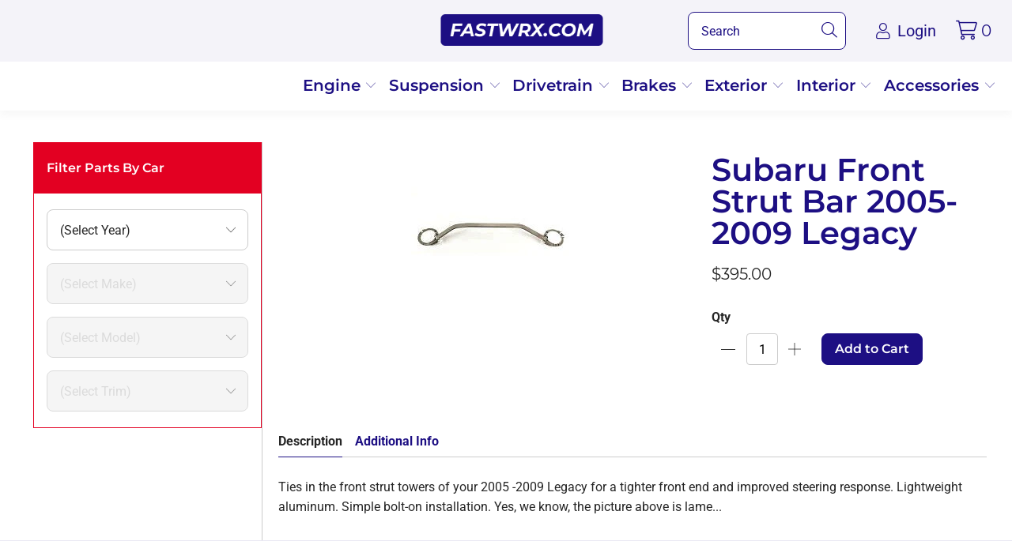

--- FILE ---
content_type: text/html; charset=utf-8
request_url: https://www.fastwrx.com/products/subaru-front-strut-bar-bl-bp
body_size: 28714
content:


 <!DOCTYPE html>
<html class="no-js no-touch" lang="en-US"> <head> <meta charset="utf-8"> <meta http-equiv="cleartype" content="on"> <meta name="robots" content="index,follow"> <!-- Mobile Specific Metas --> <meta name="HandheldFriendly" content="True"> <meta name="MobileOptimized" content="320"> <meta name="viewport" content="width=device-width,initial-scale=1"> <meta name="theme-color" content="#ffffff"> <title>
      Subaru Front Strut Bar 2005-2009 Legacy - FastWRX.com</title> <meta name="description" content="Ties in the front strut towers of your 2005 -2009 Legacy for a tighter front end and improved steering response. Lightweight aluminum. Simple bolt-on installation. Yes, we know, the picture above is lame..."/> <!-- Preconnect Domains --> <link rel="preconnect" href="https://fonts.shopifycdn.com" /> <link rel="preconnect" href="https://cdn.shopify.com" /> <link rel="preconnect" href="https://v.shopify.com" /> <link rel="preconnect" href="https://cdn.shopifycloud.com" /> <link rel="preconnect" href="https://monorail-edge.shopifysvc.com"> <!-- fallback for browsers that don't support preconnect --> <link rel="dns-prefetch" href="https://fonts.shopifycdn.com" /> <link rel="dns-prefetch" href="https://cdn.shopify.com" /> <link rel="dns-prefetch" href="https://v.shopify.com" /> <link rel="dns-prefetch" href="https://cdn.shopifycloud.com" /> <link rel="dns-prefetch" href="https://monorail-edge.shopifysvc.com"> <!-- Preload Assets --> <link rel="preload" href="//www.fastwrx.com/cdn/shop/t/11/assets/fancybox.css?v=19278034316635137701645637034" as="style"> <link rel="preload" href="//www.fastwrx.com/cdn/shop/t/11/assets/styles.css?v=76664362667483613631762870571" as="style"> <link rel="preload" href="//www.fastwrx.com/cdn/shop/t/11/assets/jquery.min.js?v=81049236547974671631645637037" as="script"> <link rel="preload" href="//www.fastwrx.com/cdn/shop/t/11/assets/vendors.js?v=127819769031359371431645637045" as="script"> <link rel="preload" href="//www.fastwrx.com/cdn/shop/t/11/assets/sections.js?v=46298799729679913321652711496" as="script"> <link rel="preload" href="//www.fastwrx.com/cdn/shop/t/11/assets/utilities.js?v=139936894831130258301645637063" as="script"> <link rel="preload" href="//www.fastwrx.com/cdn/shop/t/11/assets/app.js?v=164857521640481513811652711404" as="script"> <!-- Stylesheet for Fancybox library --> <link href="//www.fastwrx.com/cdn/shop/t/11/assets/fancybox.css?v=19278034316635137701645637034" rel="stylesheet" type="text/css" media="all" /> <!-- Stylesheets for Turbo --> <link href="//www.fastwrx.com/cdn/shop/t/11/assets/styles.css?v=76664362667483613631762870571" rel="stylesheet" type="text/css" media="all" /> <!-- Custom Stylesheet --> <link href="//www.fastwrx.com/cdn/shop/t/11/assets/custom.css?v=15545473149207522191656577664" rel="stylesheet" type="text/css" media="all" /> <!-- Stylesheet for Font Awesome --> <link rel="stylesheet" href="https://cdnjs.cloudflare.com/ajax/libs/font-awesome/6.1.1/css/all.min.css" integrity="sha512-KfkfwYDsLkIlwQp6LFnl8zNdLGxu9YAA1QvwINks4PhcElQSvqcyVLLD9aMhXd13uQjoXtEKNosOWaZqXgel0g==" crossorigin="anonymous" referrerpolicy="no-referrer"/> <script>
      window.lazySizesConfig = window.lazySizesConfig || {};

      lazySizesConfig.expand = 300;
      lazySizesConfig.loadHidden = false;

      /*! lazysizes - v5.2.2 - bgset plugin */
      !function(e,t){var a=function(){t(e.lazySizes),e.removeEventListener("lazyunveilread",a,!0)};t=t.bind(null,e,e.document),"object"==typeof module&&module.exports?t(require("lazysizes")):"function"==typeof define&&define.amd?define(["lazysizes"],t):e.lazySizes?a():e.addEventListener("lazyunveilread",a,!0)}(window,function(e,z,g){"use strict";var c,y,b,f,i,s,n,v,m;e.addEventListener&&(c=g.cfg,y=/\s+/g,b=/\s*\|\s+|\s+\|\s*/g,f=/^(.+?)(?:\s+\[\s*(.+?)\s*\])(?:\s+\[\s*(.+?)\s*\])?$/,i=/^\s*\(*\s*type\s*:\s*(.+?)\s*\)*\s*$/,s=/\(|\)|'/,n={contain:1,cover:1},v=function(e,t){var a;t&&((a=t.match(i))&&a[1]?e.setAttribute("type",a[1]):e.setAttribute("media",c.customMedia[t]||t))},m=function(e){var t,a,i,r;e.target._lazybgset&&(a=(t=e.target)._lazybgset,(i=t.currentSrc||t.src)&&((r=g.fire(a,"bgsetproxy",{src:i,useSrc:s.test(i)?JSON.stringify(i):i})).defaultPrevented||(a.style.backgroundImage="url("+r.detail.useSrc+")")),t._lazybgsetLoading&&(g.fire(a,"_lazyloaded",{},!1,!0),delete t._lazybgsetLoading))},addEventListener("lazybeforeunveil",function(e){var t,a,i,r,s,n,l,d,o,u;!e.defaultPrevented&&(t=e.target.getAttribute("data-bgset"))&&(o=e.target,(u=z.createElement("img")).alt="",u._lazybgsetLoading=!0,e.detail.firesLoad=!0,a=t,i=o,r=u,s=z.createElement("picture"),n=i.getAttribute(c.sizesAttr),l=i.getAttribute("data-ratio"),d=i.getAttribute("data-optimumx"),i._lazybgset&&i._lazybgset.parentNode==i&&i.removeChild(i._lazybgset),Object.defineProperty(r,"_lazybgset",{value:i,writable:!0}),Object.defineProperty(i,"_lazybgset",{value:s,writable:!0}),a=a.replace(y," ").split(b),s.style.display="none",r.className=c.lazyClass,1!=a.length||n||(n="auto"),a.forEach(function(e){var t,a=z.createElement("source");n&&"auto"!=n&&a.setAttribute("sizes",n),(t=e.match(f))?(a.setAttribute(c.srcsetAttr,t[1]),v(a,t[2]),v(a,t[3])):a.setAttribute(c.srcsetAttr,e),s.appendChild(a)}),n&&(r.setAttribute(c.sizesAttr,n),i.removeAttribute(c.sizesAttr),i.removeAttribute("sizes")),d&&r.setAttribute("data-optimumx",d),l&&r.setAttribute("data-ratio",l),s.appendChild(r),i.appendChild(s),setTimeout(function(){g.loader.unveil(u),g.rAF(function(){g.fire(u,"_lazyloaded",{},!0,!0),u.complete&&m({target:u})})}))}),z.addEventListener("load",m,!0),e.addEventListener("lazybeforesizes",function(e){var t,a,i,r;e.detail.instance==g&&e.target._lazybgset&&e.detail.dataAttr&&(t=e.target._lazybgset,i=t,r=(getComputedStyle(i)||{getPropertyValue:function(){}}).getPropertyValue("background-size"),!n[r]&&n[i.style.backgroundSize]&&(r=i.style.backgroundSize),n[a=r]&&(e.target._lazysizesParentFit=a,g.rAF(function(){e.target.setAttribute("data-parent-fit",a),e.target._lazysizesParentFit&&delete e.target._lazysizesParentFit})))},!0),z.documentElement.addEventListener("lazybeforesizes",function(e){var t,a;!e.defaultPrevented&&e.target._lazybgset&&e.detail.instance==g&&(e.detail.width=(t=e.target._lazybgset,a=g.gW(t,t.parentNode),(!t._lazysizesWidth||a>t._lazysizesWidth)&&(t._lazysizesWidth=a),t._lazysizesWidth))}))});

      /*! lazysizes - v5.2.2 */
      !function(e){var t=function(u,D,f){"use strict";var k,H;if(function(){var e;var t={lazyClass:"lazyload",loadedClass:"lazyloaded",loadingClass:"lazyloading",preloadClass:"lazypreload",errorClass:"lazyerror",autosizesClass:"lazyautosizes",srcAttr:"data-src",srcsetAttr:"data-srcset",sizesAttr:"data-sizes",minSize:40,customMedia:{},init:true,expFactor:1.5,hFac:.8,loadMode:2,loadHidden:true,ricTimeout:0,throttleDelay:125};H=u.lazySizesConfig||u.lazysizesConfig||{};for(e in t){if(!(e in H)){H[e]=t[e]}}}(),!D||!D.getElementsByClassName){return{init:function(){},cfg:H,noSupport:true}}var O=D.documentElement,a=u.HTMLPictureElement,P="addEventListener",$="getAttribute",q=u[P].bind(u),I=u.setTimeout,U=u.requestAnimationFrame||I,l=u.requestIdleCallback,j=/^picture$/i,r=["load","error","lazyincluded","_lazyloaded"],i={},G=Array.prototype.forEach,J=function(e,t){if(!i[t]){i[t]=new RegExp("(\\s|^)"+t+"(\\s|$)")}return i[t].test(e[$]("class")||"")&&i[t]},K=function(e,t){if(!J(e,t)){e.setAttribute("class",(e[$]("class")||"").trim()+" "+t)}},Q=function(e,t){var i;if(i=J(e,t)){e.setAttribute("class",(e[$]("class")||"").replace(i," "))}},V=function(t,i,e){var a=e?P:"removeEventListener";if(e){V(t,i)}r.forEach(function(e){t[a](e,i)})},X=function(e,t,i,a,r){var n=D.createEvent("Event");if(!i){i={}}i.instance=k;n.initEvent(t,!a,!r);n.detail=i;e.dispatchEvent(n);return n},Y=function(e,t){var i;if(!a&&(i=u.picturefill||H.pf)){if(t&&t.src&&!e[$]("srcset")){e.setAttribute("srcset",t.src)}i({reevaluate:true,elements:[e]})}else if(t&&t.src){e.src=t.src}},Z=function(e,t){return(getComputedStyle(e,null)||{})[t]},s=function(e,t,i){i=i||e.offsetWidth;while(i<H.minSize&&t&&!e._lazysizesWidth){i=t.offsetWidth;t=t.parentNode}return i},ee=function(){var i,a;var t=[];var r=[];var n=t;var s=function(){var e=n;n=t.length?r:t;i=true;a=false;while(e.length){e.shift()()}i=false};var e=function(e,t){if(i&&!t){e.apply(this,arguments)}else{n.push(e);if(!a){a=true;(D.hidden?I:U)(s)}}};e._lsFlush=s;return e}(),te=function(i,e){return e?function(){ee(i)}:function(){var e=this;var t=arguments;ee(function(){i.apply(e,t)})}},ie=function(e){var i;var a=0;var r=H.throttleDelay;var n=H.ricTimeout;var t=function(){i=false;a=f.now();e()};var s=l&&n>49?function(){l(t,{timeout:n});if(n!==H.ricTimeout){n=H.ricTimeout}}:te(function(){I(t)},true);return function(e){var t;if(e=e===true){n=33}if(i){return}i=true;t=r-(f.now()-a);if(t<0){t=0}if(e||t<9){s()}else{I(s,t)}}},ae=function(e){var t,i;var a=99;var r=function(){t=null;e()};var n=function(){var e=f.now()-i;if(e<a){I(n,a-e)}else{(l||r)(r)}};return function(){i=f.now();if(!t){t=I(n,a)}}},e=function(){var v,m,c,h,e;var y,z,g,p,C,b,A;var n=/^img$/i;var d=/^iframe$/i;var E="onscroll"in u&&!/(gle|ing)bot/.test(navigator.userAgent);var _=0;var w=0;var N=0;var M=-1;var x=function(e){N--;if(!e||N<0||!e.target){N=0}};var W=function(e){if(A==null){A=Z(D.body,"visibility")=="hidden"}return A||!(Z(e.parentNode,"visibility")=="hidden"&&Z(e,"visibility")=="hidden")};var S=function(e,t){var i;var a=e;var r=W(e);g-=t;b+=t;p-=t;C+=t;while(r&&(a=a.offsetParent)&&a!=D.body&&a!=O){r=(Z(a,"opacity")||1)>0;if(r&&Z(a,"overflow")!="visible"){i=a.getBoundingClientRect();r=C>i.left&&p<i.right&&b>i.top-1&&g<i.bottom+1}}return r};var t=function(){var e,t,i,a,r,n,s,l,o,u,f,c;var d=k.elements;if((h=H.loadMode)&&N<8&&(e=d.length)){t=0;M++;for(;t<e;t++){if(!d[t]||d[t]._lazyRace){continue}if(!E||k.prematureUnveil&&k.prematureUnveil(d[t])){R(d[t]);continue}if(!(l=d[t][$]("data-expand"))||!(n=l*1)){n=w}if(!u){u=!H.expand||H.expand<1?O.clientHeight>500&&O.clientWidth>500?500:370:H.expand;k._defEx=u;f=u*H.expFactor;c=H.hFac;A=null;if(w<f&&N<1&&M>2&&h>2&&!D.hidden){w=f;M=0}else if(h>1&&M>1&&N<6){w=u}else{w=_}}if(o!==n){y=innerWidth+n*c;z=innerHeight+n;s=n*-1;o=n}i=d[t].getBoundingClientRect();if((b=i.bottom)>=s&&(g=i.top)<=z&&(C=i.right)>=s*c&&(p=i.left)<=y&&(b||C||p||g)&&(H.loadHidden||W(d[t]))&&(m&&N<3&&!l&&(h<3||M<4)||S(d[t],n))){R(d[t]);r=true;if(N>9){break}}else if(!r&&m&&!a&&N<4&&M<4&&h>2&&(v[0]||H.preloadAfterLoad)&&(v[0]||!l&&(b||C||p||g||d[t][$](H.sizesAttr)!="auto"))){a=v[0]||d[t]}}if(a&&!r){R(a)}}};var i=ie(t);var B=function(e){var t=e.target;if(t._lazyCache){delete t._lazyCache;return}x(e);K(t,H.loadedClass);Q(t,H.loadingClass);V(t,L);X(t,"lazyloaded")};var a=te(B);var L=function(e){a({target:e.target})};var T=function(t,i){try{t.contentWindow.location.replace(i)}catch(e){t.src=i}};var F=function(e){var t;var i=e[$](H.srcsetAttr);if(t=H.customMedia[e[$]("data-media")||e[$]("media")]){e.setAttribute("media",t)}if(i){e.setAttribute("srcset",i)}};var s=te(function(t,e,i,a,r){var n,s,l,o,u,f;if(!(u=X(t,"lazybeforeunveil",e)).defaultPrevented){if(a){if(i){K(t,H.autosizesClass)}else{t.setAttribute("sizes",a)}}s=t[$](H.srcsetAttr);n=t[$](H.srcAttr);if(r){l=t.parentNode;o=l&&j.test(l.nodeName||"")}f=e.firesLoad||"src"in t&&(s||n||o);u={target:t};K(t,H.loadingClass);if(f){clearTimeout(c);c=I(x,2500);V(t,L,true)}if(o){G.call(l.getElementsByTagName("source"),F)}if(s){t.setAttribute("srcset",s)}else if(n&&!o){if(d.test(t.nodeName)){T(t,n)}else{t.src=n}}if(r&&(s||o)){Y(t,{src:n})}}if(t._lazyRace){delete t._lazyRace}Q(t,H.lazyClass);ee(function(){var e=t.complete&&t.naturalWidth>1;if(!f||e){if(e){K(t,"ls-is-cached")}B(u);t._lazyCache=true;I(function(){if("_lazyCache"in t){delete t._lazyCache}},9)}if(t.loading=="lazy"){N--}},true)});var R=function(e){if(e._lazyRace){return}var t;var i=n.test(e.nodeName);var a=i&&(e[$](H.sizesAttr)||e[$]("sizes"));var r=a=="auto";if((r||!m)&&i&&(e[$]("src")||e.srcset)&&!e.complete&&!J(e,H.errorClass)&&J(e,H.lazyClass)){return}t=X(e,"lazyunveilread").detail;if(r){re.updateElem(e,true,e.offsetWidth)}e._lazyRace=true;N++;s(e,t,r,a,i)};var r=ae(function(){H.loadMode=3;i()});var l=function(){if(H.loadMode==3){H.loadMode=2}r()};var o=function(){if(m){return}if(f.now()-e<999){I(o,999);return}m=true;H.loadMode=3;i();q("scroll",l,true)};return{_:function(){e=f.now();k.elements=D.getElementsByClassName(H.lazyClass);v=D.getElementsByClassName(H.lazyClass+" "+H.preloadClass);q("scroll",i,true);q("resize",i,true);q("pageshow",function(e){if(e.persisted){var t=D.querySelectorAll("."+H.loadingClass);if(t.length&&t.forEach){U(function(){t.forEach(function(e){if(e.complete){R(e)}})})}}});if(u.MutationObserver){new MutationObserver(i).observe(O,{childList:true,subtree:true,attributes:true})}else{O[P]("DOMNodeInserted",i,true);O[P]("DOMAttrModified",i,true);setInterval(i,999)}q("hashchange",i,true);["focus","mouseover","click","load","transitionend","animationend"].forEach(function(e){D[P](e,i,true)});if(/d$|^c/.test(D.readyState)){o()}else{q("load",o);D[P]("DOMContentLoaded",i);I(o,2e4)}if(k.elements.length){t();ee._lsFlush()}else{i()}},checkElems:i,unveil:R,_aLSL:l}}(),re=function(){var i;var n=te(function(e,t,i,a){var r,n,s;e._lazysizesWidth=a;a+="px";e.setAttribute("sizes",a);if(j.test(t.nodeName||"")){r=t.getElementsByTagName("source");for(n=0,s=r.length;n<s;n++){r[n].setAttribute("sizes",a)}}if(!i.detail.dataAttr){Y(e,i.detail)}});var a=function(e,t,i){var a;var r=e.parentNode;if(r){i=s(e,r,i);a=X(e,"lazybeforesizes",{width:i,dataAttr:!!t});if(!a.defaultPrevented){i=a.detail.width;if(i&&i!==e._lazysizesWidth){n(e,r,a,i)}}}};var e=function(){var e;var t=i.length;if(t){e=0;for(;e<t;e++){a(i[e])}}};var t=ae(e);return{_:function(){i=D.getElementsByClassName(H.autosizesClass);q("resize",t)},checkElems:t,updateElem:a}}(),t=function(){if(!t.i&&D.getElementsByClassName){t.i=true;re._();e._()}};return I(function(){H.init&&t()}),k={cfg:H,autoSizer:re,loader:e,init:t,uP:Y,aC:K,rC:Q,hC:J,fire:X,gW:s,rAF:ee}}(e,e.document,Date);e.lazySizes=t,"object"==typeof module&&module.exports&&(module.exports=t)}("undefined"!=typeof window?window:{});</script> <!-- Icons --> <link rel="shortcut icon" type="image/x-icon" href="//www.fastwrx.com/cdn/shop/files/favicon_d8aa69d4-70af-42c2-8ac2-e2b0295cd43c_180x180.png?v=1652129914"> <link rel="apple-touch-icon" href="//www.fastwrx.com/cdn/shop/files/favicon_d8aa69d4-70af-42c2-8ac2-e2b0295cd43c_180x180.png?v=1652129914"/> <link rel="apple-touch-icon" sizes="57x57" href="//www.fastwrx.com/cdn/shop/files/favicon_d8aa69d4-70af-42c2-8ac2-e2b0295cd43c_57x57.png?v=1652129914"/> <link rel="apple-touch-icon" sizes="60x60" href="//www.fastwrx.com/cdn/shop/files/favicon_d8aa69d4-70af-42c2-8ac2-e2b0295cd43c_60x60.png?v=1652129914"/> <link rel="apple-touch-icon" sizes="72x72" href="//www.fastwrx.com/cdn/shop/files/favicon_d8aa69d4-70af-42c2-8ac2-e2b0295cd43c_72x72.png?v=1652129914"/> <link rel="apple-touch-icon" sizes="76x76" href="//www.fastwrx.com/cdn/shop/files/favicon_d8aa69d4-70af-42c2-8ac2-e2b0295cd43c_76x76.png?v=1652129914"/> <link rel="apple-touch-icon" sizes="114x114" href="//www.fastwrx.com/cdn/shop/files/favicon_d8aa69d4-70af-42c2-8ac2-e2b0295cd43c_114x114.png?v=1652129914"/> <link rel="apple-touch-icon" sizes="180x180" href="//www.fastwrx.com/cdn/shop/files/favicon_d8aa69d4-70af-42c2-8ac2-e2b0295cd43c_180x180.png?v=1652129914"/> <link rel="apple-touch-icon" sizes="228x228" href="//www.fastwrx.com/cdn/shop/files/favicon_d8aa69d4-70af-42c2-8ac2-e2b0295cd43c_228x228.png?v=1652129914"/> <link rel="canonical" href="https://www.fastwrx.com/products/subaru-front-strut-bar-bl-bp"/> <script src="//www.fastwrx.com/cdn/shop/t/11/assets/jquery.min.js?v=81049236547974671631645637037" defer></script> <script type="text/javascript" src="/services/javascripts/currencies.js" data-no-instant></script> <script src="//www.fastwrx.com/cdn/shop/t/11/assets/currencies.js?v=63035159355332271981645637034" defer></script> <script>
      window.PXUTheme = window.PXUTheme || {};
      window.PXUTheme.version = '7.0.1';
      window.PXUTheme.name = 'Turbo';</script>
    


    
<template id="price-ui"><span class="price " data-price></span><span class="compare-at-price" data-compare-at-price></span><span class="unit-pricing" data-unit-pricing></span></template> <template id="price-ui-badge"><div class="price-ui-badge__sticker"> <span class="price-ui-badge__sticker-text" data-badge></span></div></template> <template id="price-ui__price"><span class="money" data-price></span></template> <template id="price-ui__price-range"><span class="price-min" data-price-min><span class="money" data-price></span></span> - <span class="price-max" data-price-max><span class="money" data-price></span></span></template> <template id="price-ui__unit-pricing"><span class="unit-quantity" data-unit-quantity></span> | <span class="unit-price" data-unit-price><span class="money" data-price></span></span> / <span class="unit-measurement" data-unit-measurement></span></template> <template id="price-ui-badge__percent-savings-range">Save up to <span data-price-percent></span>%</template> <template id="price-ui-badge__percent-savings">Save <span data-price-percent></span>%</template> <template id="price-ui-badge__price-savings-range">Save up to <span class="money" data-price></span></template> <template id="price-ui-badge__price-savings">Save <span class="money" data-price></span></template> <template id="price-ui-badge__on-sale">Sale</template> <template id="price-ui-badge__sold-out">Sold out</template> <template id="price-ui-badge__in-stock">In stock</template> <script>
      
window.PXUTheme = window.Shopify || {};


window.PXUTheme.theme_settings = {};
window.PXUTheme.currency = {};
window.PXUTheme.routes = window.PXUTheme.routes || {};


window.PXUTheme.theme_settings.display_tos_checkbox = false;
window.PXUTheme.theme_settings.go_to_checkout = true;
window.PXUTheme.theme_settings.cart_action = "ajax";
window.PXUTheme.theme_settings.cart_shipping_calculator = true;


window.PXUTheme.theme_settings.collection_swatches = false;
window.PXUTheme.theme_settings.collection_secondary_image = false;


window.PXUTheme.currency.show_multiple_currencies = true;
window.PXUTheme.currency.shop_currency = "USD";
window.PXUTheme.currency.default_currency = "USD";
window.PXUTheme.currency.display_format = "money_format";
window.PXUTheme.currency.money_format = "${{amount}}";
window.PXUTheme.currency.money_format_no_currency = "${{amount}}";
window.PXUTheme.currency.money_format_currency = "${{amount}} USD";
window.PXUTheme.currency.native_multi_currency = false;
window.PXUTheme.currency.iso_code = "USD";
window.PXUTheme.currency.symbol = "$";


window.PXUTheme.theme_settings.display_inventory_left = false;
window.PXUTheme.theme_settings.inventory_threshold = 10;
window.PXUTheme.theme_settings.limit_quantity = false;


window.PXUTheme.theme_settings.menu_position = "inline";


window.PXUTheme.theme_settings.newsletter_popup = false;
window.PXUTheme.theme_settings.newsletter_popup_days = "0";
window.PXUTheme.theme_settings.newsletter_popup_mobile = false;
window.PXUTheme.theme_settings.newsletter_popup_seconds = 8;


window.PXUTheme.theme_settings.pagination_type = "basic_pagination";
window.PXUTheme.theme_settings.search_pagination_type = "basic_pagination";


window.PXUTheme.theme_settings.enable_shopify_review_comments = false;
window.PXUTheme.theme_settings.enable_shopify_collection_badges = false;
window.PXUTheme.theme_settings.quick_shop_thumbnail_position = "bottom-thumbnails";
window.PXUTheme.theme_settings.product_form_style = "radio";
window.PXUTheme.theme_settings.sale_banner_enabled = true;
window.PXUTheme.theme_settings.display_savings = true;
window.PXUTheme.theme_settings.display_sold_out_price = false;
window.PXUTheme.theme_settings.sold_out_text = "Sold Out";
window.PXUTheme.theme_settings.free_text = "Price TBD";
window.PXUTheme.theme_settings.video_looping = false;
window.PXUTheme.theme_settings.quick_shop_style = "popup";
window.PXUTheme.theme_settings.hover_enabled = false;


window.PXUTheme.routes.cart_url = "/cart";
window.PXUTheme.routes.root_url = "/";
window.PXUTheme.routes.search_url = "/search";


window.PXUTheme.theme_settings.image_loading_style = "blur-up";


window.PXUTheme.theme_settings.search_option = "product";
window.PXUTheme.theme_settings.search_items_to_display = 5;
window.PXUTheme.theme_settings.enable_autocomplete = true;


window.PXUTheme.theme_settings.page_dots_enabled = false;
window.PXUTheme.theme_settings.slideshow_arrow_size = "light";


window.PXUTheme.theme_settings.quick_shop_enabled = true;


window.PXUTheme.translation = {};


window.PXUTheme.translation.agree_to_terms_warning = "You must agree with the terms and conditions to checkout.";
window.PXUTheme.translation.one_item_left = "item left";
window.PXUTheme.translation.items_left_text = "items left";
window.PXUTheme.translation.cart_savings_text = "Total Savings";
window.PXUTheme.translation.cart_discount_text = "Discount";
window.PXUTheme.translation.cart_subtotal_text = "Subtotal";
window.PXUTheme.translation.cart_remove_text = "Remove";
window.PXUTheme.translation.cart_free_text = "Free";


window.PXUTheme.translation.newsletter_success_text = "Thank you for joining our mailing list!";


window.PXUTheme.translation.notify_email = "Enter your email address...";
window.PXUTheme.translation.notify_email_value = "Translation missing: en-US.contact.fields.email";
window.PXUTheme.translation.notify_email_send = "Send";
window.PXUTheme.translation.notify_message_first = "Please notify me when ";
window.PXUTheme.translation.notify_message_last = " becomes available - ";
window.PXUTheme.translation.notify_success_text = "Thanks! We will notify you when this product becomes available!";


window.PXUTheme.translation.add_to_cart = "Add to Cart";
window.PXUTheme.translation.coming_soon_text = "Coming Soon";
window.PXUTheme.translation.sold_out_text = "Sold Out";
window.PXUTheme.translation.sale_text = "Sale";
window.PXUTheme.translation.savings_text = "You Save";
window.PXUTheme.translation.from_text = "from";
window.PXUTheme.translation.new_text = "New";
window.PXUTheme.translation.pre_order_text = "Pre-Order";
window.PXUTheme.translation.unavailable_text = "Unavailable";


window.PXUTheme.translation.all_results = "View all results";
window.PXUTheme.translation.no_results = "Sorry, no results!";


window.PXUTheme.media_queries = {};
window.PXUTheme.media_queries.small = window.matchMedia( "(max-width: 480px)" );
window.PXUTheme.media_queries.medium = window.matchMedia( "(max-width: 798px)" );
window.PXUTheme.media_queries.large = window.matchMedia( "(min-width: 799px)" );
window.PXUTheme.media_queries.larger = window.matchMedia( "(min-width: 960px)" );
window.PXUTheme.media_queries.xlarge = window.matchMedia( "(min-width: 1200px)" );
window.PXUTheme.media_queries.ie10 = window.matchMedia( "all and (-ms-high-contrast: none), (-ms-high-contrast: active)" );
window.PXUTheme.media_queries.tablet = window.matchMedia( "only screen and (min-width: 799px) and (max-width: 1024px)" );</script> <script src="//www.fastwrx.com/cdn/shop/t/11/assets/vendors.js?v=127819769031359371431645637045" defer></script> <script src="//www.fastwrx.com/cdn/shop/t/11/assets/sections.js?v=46298799729679913321652711496" defer></script> <script src="//www.fastwrx.com/cdn/shop/t/11/assets/utilities.js?v=139936894831130258301645637063" defer></script> <script src="//www.fastwrx.com/cdn/shop/t/11/assets/app.js?v=164857521640481513811652711404" defer></script> <script></script> <script>window.performance && window.performance.mark && window.performance.mark('shopify.content_for_header.start');</script><meta id="shopify-digital-wallet" name="shopify-digital-wallet" content="/2779175/digital_wallets/dialog">
<meta name="shopify-checkout-api-token" content="ad5d4bc64e84918734081302d05ea570">
<meta id="in-context-paypal-metadata" data-shop-id="2779175" data-venmo-supported="true" data-environment="production" data-locale="en_US" data-paypal-v4="true" data-currency="USD">
<link rel="alternate" type="application/json+oembed" href="https://www.fastwrx.com/products/subaru-front-strut-bar-bl-bp.oembed">
<script async="async" src="/checkouts/internal/preloads.js?locale=en-US"></script>
<script id="shopify-features" type="application/json">{"accessToken":"ad5d4bc64e84918734081302d05ea570","betas":["rich-media-storefront-analytics"],"domain":"www.fastwrx.com","predictiveSearch":true,"shopId":2779175,"locale":"en"}</script>
<script>var Shopify = Shopify || {};
Shopify.shop = "fastwrx-com.myshopify.com";
Shopify.locale = "en-US";
Shopify.currency = {"active":"USD","rate":"1.0"};
Shopify.country = "US";
Shopify.theme = {"name":"Turbo-seoul-stampede","id":120938528856,"schema_name":"Turbo","schema_version":"7.0.1","theme_store_id":null,"role":"main"};
Shopify.theme.handle = "null";
Shopify.theme.style = {"id":null,"handle":null};
Shopify.cdnHost = "www.fastwrx.com/cdn";
Shopify.routes = Shopify.routes || {};
Shopify.routes.root = "/";</script>
<script type="module">!function(o){(o.Shopify=o.Shopify||{}).modules=!0}(window);</script>
<script>!function(o){function n(){var o=[];function n(){o.push(Array.prototype.slice.apply(arguments))}return n.q=o,n}var t=o.Shopify=o.Shopify||{};t.loadFeatures=n(),t.autoloadFeatures=n()}(window);</script>
<script id="shop-js-analytics" type="application/json">{"pageType":"product"}</script>
<script defer="defer" async type="module" src="//www.fastwrx.com/cdn/shopifycloud/shop-js/modules/v2/client.init-shop-cart-sync_BdyHc3Nr.en.esm.js"></script>
<script defer="defer" async type="module" src="//www.fastwrx.com/cdn/shopifycloud/shop-js/modules/v2/chunk.common_Daul8nwZ.esm.js"></script>
<script type="module">
  await import("//www.fastwrx.com/cdn/shopifycloud/shop-js/modules/v2/client.init-shop-cart-sync_BdyHc3Nr.en.esm.js");
await import("//www.fastwrx.com/cdn/shopifycloud/shop-js/modules/v2/chunk.common_Daul8nwZ.esm.js");

  window.Shopify.SignInWithShop?.initShopCartSync?.({"fedCMEnabled":true,"windoidEnabled":true});

</script>
<script>(function() {
  var isLoaded = false;
  function asyncLoad() {
    if (isLoaded) return;
    isLoaded = true;
    var urls = ["\/\/app.directededge.com\/minicart\/tag?shop=fastwrx-com.myshopify.com","\/\/app.directededge.com\/assets\/email_cart_updater.js?shop=fastwrx-com.myshopify.com","https:\/\/us1-search.doofinder.com\/5\/script\/961da0863da43d23c7d4f9d6a19d2648.js?shop=fastwrx-com.myshopify.com","https:\/\/cdn.hextom.com\/js\/freeshippingbar.js?shop=fastwrx-com.myshopify.com"];
    for (var i = 0; i <urls.length; i++) {
      var s = document.createElement('script');
      s.type = 'text/javascript';
      s.async = true;
      s.src = urls[i];
      var x = document.getElementsByTagName('script')[0];
      x.parentNode.insertBefore(s, x);
    }
  };
  if(window.attachEvent) {
    window.attachEvent('onload', asyncLoad);
  } else {
    window.addEventListener('load', asyncLoad, false);
  }
})();</script>
<script id="__st">var __st={"a":2779175,"offset":-18000,"reqid":"6b568f20-a5a0-44a4-89b1-8def58014836-1768973254","pageurl":"www.fastwrx.com\/products\/subaru-front-strut-bar-bl-bp","u":"7c143338efa6","p":"product","rtyp":"product","rid":174196625};</script>
<script>window.ShopifyPaypalV4VisibilityTracking = true;</script>
<script id="captcha-bootstrap">!function(){'use strict';const t='contact',e='account',n='new_comment',o=[[t,t],['blogs',n],['comments',n],[t,'customer']],c=[[e,'customer_login'],[e,'guest_login'],[e,'recover_customer_password'],[e,'create_customer']],r=t=>t.map((([t,e])=>`form[action*='/${t}']:not([data-nocaptcha='true']) input[name='form_type'][value='${e}']`)).join(','),a=t=>()=>t?[...document.querySelectorAll(t)].map((t=>t.form)):[];function s(){const t=[...o],e=r(t);return a(e)}const i='password',u='form_key',d=['recaptcha-v3-token','g-recaptcha-response','h-captcha-response',i],f=()=>{try{return window.sessionStorage}catch{return}},m='__shopify_v',_=t=>t.elements[u];function p(t,e,n=!1){try{const o=window.sessionStorage,c=JSON.parse(o.getItem(e)),{data:r}=function(t){const{data:e,action:n}=t;return t[m]||n?{data:e,action:n}:{data:t,action:n}}(c);for(const[e,n]of Object.entries(r))t.elements[e]&&(t.elements[e].value=n);n&&o.removeItem(e)}catch(o){console.error('form repopulation failed',{error:o})}}const l='form_type',E='cptcha';function T(t){t.dataset[E]=!0}const w=window,h=w.document,L='Shopify',v='ce_forms',y='captcha';let A=!1;((t,e)=>{const n=(g='f06e6c50-85a8-45c8-87d0-21a2b65856fe',I='https://cdn.shopify.com/shopifycloud/storefront-forms-hcaptcha/ce_storefront_forms_captcha_hcaptcha.v1.5.2.iife.js',D={infoText:'Protected by hCaptcha',privacyText:'Privacy',termsText:'Terms'},(t,e,n)=>{const o=w[L][v],c=o.bindForm;if(c)return c(t,g,e,D).then(n);var r;o.q.push([[t,g,e,D],n]),r=I,A||(h.body.append(Object.assign(h.createElement('script'),{id:'captcha-provider',async:!0,src:r})),A=!0)});var g,I,D;w[L]=w[L]||{},w[L][v]=w[L][v]||{},w[L][v].q=[],w[L][y]=w[L][y]||{},w[L][y].protect=function(t,e){n(t,void 0,e),T(t)},Object.freeze(w[L][y]),function(t,e,n,w,h,L){const[v,y,A,g]=function(t,e,n){const i=e?o:[],u=t?c:[],d=[...i,...u],f=r(d),m=r(i),_=r(d.filter((([t,e])=>n.includes(e))));return[a(f),a(m),a(_),s()]}(w,h,L),I=t=>{const e=t.target;return e instanceof HTMLFormElement?e:e&&e.form},D=t=>v().includes(t);t.addEventListener('submit',(t=>{const e=I(t);if(!e)return;const n=D(e)&&!e.dataset.hcaptchaBound&&!e.dataset.recaptchaBound,o=_(e),c=g().includes(e)&&(!o||!o.value);(n||c)&&t.preventDefault(),c&&!n&&(function(t){try{if(!f())return;!function(t){const e=f();if(!e)return;const n=_(t);if(!n)return;const o=n.value;o&&e.removeItem(o)}(t);const e=Array.from(Array(32),(()=>Math.random().toString(36)[2])).join('');!function(t,e){_(t)||t.append(Object.assign(document.createElement('input'),{type:'hidden',name:u})),t.elements[u].value=e}(t,e),function(t,e){const n=f();if(!n)return;const o=[...t.querySelectorAll(`input[type='${i}']`)].map((({name:t})=>t)),c=[...d,...o],r={};for(const[a,s]of new FormData(t).entries())c.includes(a)||(r[a]=s);n.setItem(e,JSON.stringify({[m]:1,action:t.action,data:r}))}(t,e)}catch(e){console.error('failed to persist form',e)}}(e),e.submit())}));const S=(t,e)=>{t&&!t.dataset[E]&&(n(t,e.some((e=>e===t))),T(t))};for(const o of['focusin','change'])t.addEventListener(o,(t=>{const e=I(t);D(e)&&S(e,y())}));const B=e.get('form_key'),M=e.get(l),P=B&&M;t.addEventListener('DOMContentLoaded',(()=>{const t=y();if(P)for(const e of t)e.elements[l].value===M&&p(e,B);[...new Set([...A(),...v().filter((t=>'true'===t.dataset.shopifyCaptcha))])].forEach((e=>S(e,t)))}))}(h,new URLSearchParams(w.location.search),n,t,e,['guest_login'])})(!0,!0)}();</script>
<script integrity="sha256-4kQ18oKyAcykRKYeNunJcIwy7WH5gtpwJnB7kiuLZ1E=" data-source-attribution="shopify.loadfeatures" defer="defer" src="//www.fastwrx.com/cdn/shopifycloud/storefront/assets/storefront/load_feature-a0a9edcb.js" crossorigin="anonymous"></script>
<script data-source-attribution="shopify.dynamic_checkout.dynamic.init">var Shopify=Shopify||{};Shopify.PaymentButton=Shopify.PaymentButton||{isStorefrontPortableWallets:!0,init:function(){window.Shopify.PaymentButton.init=function(){};var t=document.createElement("script");t.src="https://www.fastwrx.com/cdn/shopifycloud/portable-wallets/latest/portable-wallets.en.js",t.type="module",document.head.appendChild(t)}};
</script>
<script data-source-attribution="shopify.dynamic_checkout.buyer_consent">
  function portableWalletsHideBuyerConsent(e){var t=document.getElementById("shopify-buyer-consent"),n=document.getElementById("shopify-subscription-policy-button");t&&n&&(t.classList.add("hidden"),t.setAttribute("aria-hidden","true"),n.removeEventListener("click",e))}function portableWalletsShowBuyerConsent(e){var t=document.getElementById("shopify-buyer-consent"),n=document.getElementById("shopify-subscription-policy-button");t&&n&&(t.classList.remove("hidden"),t.removeAttribute("aria-hidden"),n.addEventListener("click",e))}window.Shopify?.PaymentButton&&(window.Shopify.PaymentButton.hideBuyerConsent=portableWalletsHideBuyerConsent,window.Shopify.PaymentButton.showBuyerConsent=portableWalletsShowBuyerConsent);
</script>
<script data-source-attribution="shopify.dynamic_checkout.cart.bootstrap">document.addEventListener("DOMContentLoaded",(function(){function t(){return document.querySelector("shopify-accelerated-checkout-cart, shopify-accelerated-checkout")}if(t())Shopify.PaymentButton.init();else{new MutationObserver((function(e,n){t()&&(Shopify.PaymentButton.init(),n.disconnect())})).observe(document.body,{childList:!0,subtree:!0})}}));
</script>
<link id="shopify-accelerated-checkout-styles" rel="stylesheet" media="screen" href="https://www.fastwrx.com/cdn/shopifycloud/portable-wallets/latest/accelerated-checkout-backwards-compat.css" crossorigin="anonymous">
<style id="shopify-accelerated-checkout-cart">
        #shopify-buyer-consent {
  margin-top: 1em;
  display: inline-block;
  width: 100%;
}

#shopify-buyer-consent.hidden {
  display: none;
}

#shopify-subscription-policy-button {
  background: none;
  border: none;
  padding: 0;
  text-decoration: underline;
  font-size: inherit;
  cursor: pointer;
}

#shopify-subscription-policy-button::before {
  box-shadow: none;
}

      </style>

<script>window.performance && window.performance.mark && window.performance.mark('shopify.content_for_header.end');</script>

    

<meta name="author" content="FastWRX.com">
<meta property="og:url" content="https://www.fastwrx.com/products/subaru-front-strut-bar-bl-bp">
<meta property="og:site_name" content="FastWRX.com"> <meta property="og:type" content="product"> <meta property="og:title" content="Subaru Front Strut Bar 2005-2009 Legacy"> <meta property="og:image" content="https://www.fastwrx.com/cdn/shop/products/fastwrx_2269_170797685_600x.jpg?v=1571438853"> <meta property="og:image:secure_url" content="https://www.fastwrx.com/cdn/shop/products/fastwrx_2269_170797685_600x.jpg?v=1571438853"> <meta property="og:image:width" content="201"> <meta property="og:image:height" content="201"> <meta property="product:price:amount" content="395.00"> <meta property="product:price:currency" content="USD"> <meta property="og:description" content="Ties in the front strut towers of your 2005 -2009 Legacy for a tighter front end and improved steering response. Lightweight aluminum. Simple bolt-on installation. Yes, we know, the picture above is lame...">




<meta name="twitter:card" content="summary"> <meta name="twitter:title" content="Subaru Front Strut Bar 2005-2009 Legacy"> <meta name="twitter:description" content="Ties in the front strut towers of your 2005 -2009 Legacy for a tighter front end and improved steering response. Lightweight aluminum. Simple bolt-on installation. Yes, we know, the picture above is lame..."> <meta name="twitter:image" content="https://www.fastwrx.com/cdn/shop/products/fastwrx_2269_170797685_240x.jpg?v=1571438853"> <meta name="twitter:image:width" content="240"> <meta name="twitter:image:height" content="240"> <meta name="twitter:image:alt" content="Subaru Front Strut Bar 2005-2009 Legacy"> <link href="https://trustspot.io/index.php/api/pub/product_widget_css/7397/widget.css" rel="stylesheet" type="text/css"/> <script>trustspot_key='2bab0d931060377dfb5b55efd6e7894d889a449cf4faea44e1ba4f6774ef2e728dce156c1d3f60089fde5e3527c6671a4b6dd38dbe4134c7fb593d39d945552b';</script> <script defer src="https://trustspot.io/assets/js/trustspot_product_reviews.js"></script> <!--DOOFINDER-SHOPIFY--> <!--/DOOFINDER-SHOPIFY--> <script src="//www.fastwrx.com/cdn/shop/t/11/assets/taffy-min.js?v=151836943356113912311645990588" defer></script> <script src="//www.fastwrx.com/cdn/shop/t/11/assets/cardata.js?v=65704870066274560521739372706" defer></script> <script src="//www.fastwrx.com/cdn/shop/t/11/assets/vehicle-selector.js?v=162417371888306257041656577592" defer></script>
    
    
<link href="https://maxcdn.bootstrapcdn.com/font-awesome/4.6.1/css/font-awesome.min.css" rel="stylesheet" type="text/css" media="all" />
<link href="//www.fastwrx.com/cdn/shop/t/11/assets/genie-storepickup.css?v=58047785046117751311701785559" rel="stylesheet" type="text/css" media="all" />
<link href="//www.fastwrx.com/cdn/shop/t/11/assets/genie-storepickup-custom.css?v=111603181540343972631701785559" rel="stylesheet" type="text/css" media="all" />
<script src="https://cdn.jsdelivr.net/npm/promise-polyfill@8/dist/polyfill.min.js" type="text/javascript"></script>
<script src="https://cdnjs.cloudflare.com/ajax/libs/moment.js/2.20.1/moment.min.js" type="text/javascript"></script>
<script src="//www.fastwrx.com/cdn/shop/t/11/assets/genie-storepickup-vender.js?v=94643506538081126621702915800" type="text/javascript"></script>
<script src="//www.fastwrx.com/cdn/shop/t/11/assets/genie-storepickup.js?v=120799671906500507751702915789" type="text/javascript"></script>

<!-- BEGIN app block: shopify://apps/doofinder-search-discovery/blocks/doofinder-script/1abc6bc6-ff36-4a37-9034-effae4a47cf6 -->
  <script>
    (function(w, k) {w[k] = window[k] || function () { (window[k].q = window[k].q || []).push(arguments) }})(window, "doofinderApp")
    var dfKvCustomerEmail = "";

    doofinderApp("config", "currency", Shopify.currency.active);
    doofinderApp("config", "language", Shopify.locale);
    var context = Shopify.country;
    
    doofinderApp("config", "priceName", context);
    localStorage.setItem("shopify-language", Shopify.locale);

    doofinderApp("init", "layer", {
      params:{
        "":{
          exclude: {
            not_published_in: [context]
          }
        },
        "product":{
          exclude: {
            not_published_in: [context]
          }
        }
      }
    });
  </script>

  <script src="https://us1-config.doofinder.com/2.x/7d073726-fba4-4230-aa0e-f9d0c9ed6275.js" async></script>



<!-- END app block --><script src="https://cdn.shopify.com/extensions/1130684e-860b-42cb-b006-214523e6b655/0.7.0/assets/recommendations-block.js" type="text/javascript" defer="defer"></script>
<link href="https://cdn.shopify.com/extensions/1130684e-860b-42cb-b006-214523e6b655/0.7.0/assets/recommendations-block.css" rel="stylesheet" type="text/css" media="all">
<script src="https://cdn.shopify.com/extensions/019b7cd0-6587-73c3-9937-bcc2249fa2c4/lb-upsell-227/assets/lb-selleasy.js" type="text/javascript" defer="defer"></script>
<link href="https://monorail-edge.shopifysvc.com" rel="dns-prefetch">
<script>(function(){if ("sendBeacon" in navigator && "performance" in window) {try {var session_token_from_headers = performance.getEntriesByType('navigation')[0].serverTiming.find(x => x.name == '_s').description;} catch {var session_token_from_headers = undefined;}var session_cookie_matches = document.cookie.match(/_shopify_s=([^;]*)/);var session_token_from_cookie = session_cookie_matches && session_cookie_matches.length === 2 ? session_cookie_matches[1] : "";var session_token = session_token_from_headers || session_token_from_cookie || "";function handle_abandonment_event(e) {var entries = performance.getEntries().filter(function(entry) {return /monorail-edge.shopifysvc.com/.test(entry.name);});if (!window.abandonment_tracked && entries.length === 0) {window.abandonment_tracked = true;var currentMs = Date.now();var navigation_start = performance.timing.navigationStart;var payload = {shop_id: 2779175,url: window.location.href,navigation_start,duration: currentMs - navigation_start,session_token,page_type: "product"};window.navigator.sendBeacon("https://monorail-edge.shopifysvc.com/v1/produce", JSON.stringify({schema_id: "online_store_buyer_site_abandonment/1.1",payload: payload,metadata: {event_created_at_ms: currentMs,event_sent_at_ms: currentMs}}));}}window.addEventListener('pagehide', handle_abandonment_event);}}());</script>
<script id="web-pixels-manager-setup">(function e(e,d,r,n,o){if(void 0===o&&(o={}),!Boolean(null===(a=null===(i=window.Shopify)||void 0===i?void 0:i.analytics)||void 0===a?void 0:a.replayQueue)){var i,a;window.Shopify=window.Shopify||{};var t=window.Shopify;t.analytics=t.analytics||{};var s=t.analytics;s.replayQueue=[],s.publish=function(e,d,r){return s.replayQueue.push([e,d,r]),!0};try{self.performance.mark("wpm:start")}catch(e){}var l=function(){var e={modern:/Edge?\/(1{2}[4-9]|1[2-9]\d|[2-9]\d{2}|\d{4,})\.\d+(\.\d+|)|Firefox\/(1{2}[4-9]|1[2-9]\d|[2-9]\d{2}|\d{4,})\.\d+(\.\d+|)|Chrom(ium|e)\/(9{2}|\d{3,})\.\d+(\.\d+|)|(Maci|X1{2}).+ Version\/(15\.\d+|(1[6-9]|[2-9]\d|\d{3,})\.\d+)([,.]\d+|)( \(\w+\)|)( Mobile\/\w+|) Safari\/|Chrome.+OPR\/(9{2}|\d{3,})\.\d+\.\d+|(CPU[ +]OS|iPhone[ +]OS|CPU[ +]iPhone|CPU IPhone OS|CPU iPad OS)[ +]+(15[._]\d+|(1[6-9]|[2-9]\d|\d{3,})[._]\d+)([._]\d+|)|Android:?[ /-](13[3-9]|1[4-9]\d|[2-9]\d{2}|\d{4,})(\.\d+|)(\.\d+|)|Android.+Firefox\/(13[5-9]|1[4-9]\d|[2-9]\d{2}|\d{4,})\.\d+(\.\d+|)|Android.+Chrom(ium|e)\/(13[3-9]|1[4-9]\d|[2-9]\d{2}|\d{4,})\.\d+(\.\d+|)|SamsungBrowser\/([2-9]\d|\d{3,})\.\d+/,legacy:/Edge?\/(1[6-9]|[2-9]\d|\d{3,})\.\d+(\.\d+|)|Firefox\/(5[4-9]|[6-9]\d|\d{3,})\.\d+(\.\d+|)|Chrom(ium|e)\/(5[1-9]|[6-9]\d|\d{3,})\.\d+(\.\d+|)([\d.]+$|.*Safari\/(?![\d.]+ Edge\/[\d.]+$))|(Maci|X1{2}).+ Version\/(10\.\d+|(1[1-9]|[2-9]\d|\d{3,})\.\d+)([,.]\d+|)( \(\w+\)|)( Mobile\/\w+|) Safari\/|Chrome.+OPR\/(3[89]|[4-9]\d|\d{3,})\.\d+\.\d+|(CPU[ +]OS|iPhone[ +]OS|CPU[ +]iPhone|CPU IPhone OS|CPU iPad OS)[ +]+(10[._]\d+|(1[1-9]|[2-9]\d|\d{3,})[._]\d+)([._]\d+|)|Android:?[ /-](13[3-9]|1[4-9]\d|[2-9]\d{2}|\d{4,})(\.\d+|)(\.\d+|)|Mobile Safari.+OPR\/([89]\d|\d{3,})\.\d+\.\d+|Android.+Firefox\/(13[5-9]|1[4-9]\d|[2-9]\d{2}|\d{4,})\.\d+(\.\d+|)|Android.+Chrom(ium|e)\/(13[3-9]|1[4-9]\d|[2-9]\d{2}|\d{4,})\.\d+(\.\d+|)|Android.+(UC? ?Browser|UCWEB|U3)[ /]?(15\.([5-9]|\d{2,})|(1[6-9]|[2-9]\d|\d{3,})\.\d+)\.\d+|SamsungBrowser\/(5\.\d+|([6-9]|\d{2,})\.\d+)|Android.+MQ{2}Browser\/(14(\.(9|\d{2,})|)|(1[5-9]|[2-9]\d|\d{3,})(\.\d+|))(\.\d+|)|K[Aa][Ii]OS\/(3\.\d+|([4-9]|\d{2,})\.\d+)(\.\d+|)/},d=e.modern,r=e.legacy,n=navigator.userAgent;return n.match(d)?"modern":n.match(r)?"legacy":"unknown"}(),u="modern"===l?"modern":"legacy",c=(null!=n?n:{modern:"",legacy:""})[u],f=function(e){return[e.baseUrl,"/wpm","/b",e.hashVersion,"modern"===e.buildTarget?"m":"l",".js"].join("")}({baseUrl:d,hashVersion:r,buildTarget:u}),m=function(e){var d=e.version,r=e.bundleTarget,n=e.surface,o=e.pageUrl,i=e.monorailEndpoint;return{emit:function(e){var a=e.status,t=e.errorMsg,s=(new Date).getTime(),l=JSON.stringify({metadata:{event_sent_at_ms:s},events:[{schema_id:"web_pixels_manager_load/3.1",payload:{version:d,bundle_target:r,page_url:o,status:a,surface:n,error_msg:t},metadata:{event_created_at_ms:s}}]});if(!i)return console&&console.warn&&console.warn("[Web Pixels Manager] No Monorail endpoint provided, skipping logging."),!1;try{return self.navigator.sendBeacon.bind(self.navigator)(i,l)}catch(e){}var u=new XMLHttpRequest;try{return u.open("POST",i,!0),u.setRequestHeader("Content-Type","text/plain"),u.send(l),!0}catch(e){return console&&console.warn&&console.warn("[Web Pixels Manager] Got an unhandled error while logging to Monorail."),!1}}}}({version:r,bundleTarget:l,surface:e.surface,pageUrl:self.location.href,monorailEndpoint:e.monorailEndpoint});try{o.browserTarget=l,function(e){var d=e.src,r=e.async,n=void 0===r||r,o=e.onload,i=e.onerror,a=e.sri,t=e.scriptDataAttributes,s=void 0===t?{}:t,l=document.createElement("script"),u=document.querySelector("head"),c=document.querySelector("body");if(l.async=n,l.src=d,a&&(l.integrity=a,l.crossOrigin="anonymous"),s)for(var f in s)if(Object.prototype.hasOwnProperty.call(s,f))try{l.dataset[f]=s[f]}catch(e){}if(o&&l.addEventListener("load",o),i&&l.addEventListener("error",i),u)u.appendChild(l);else{if(!c)throw new Error("Did not find a head or body element to append the script");c.appendChild(l)}}({src:f,async:!0,onload:function(){if(!function(){var e,d;return Boolean(null===(d=null===(e=window.Shopify)||void 0===e?void 0:e.analytics)||void 0===d?void 0:d.initialized)}()){var d=window.webPixelsManager.init(e)||void 0;if(d){var r=window.Shopify.analytics;r.replayQueue.forEach((function(e){var r=e[0],n=e[1],o=e[2];d.publishCustomEvent(r,n,o)})),r.replayQueue=[],r.publish=d.publishCustomEvent,r.visitor=d.visitor,r.initialized=!0}}},onerror:function(){return m.emit({status:"failed",errorMsg:"".concat(f," has failed to load")})},sri:function(e){var d=/^sha384-[A-Za-z0-9+/=]+$/;return"string"==typeof e&&d.test(e)}(c)?c:"",scriptDataAttributes:o}),m.emit({status:"loading"})}catch(e){m.emit({status:"failed",errorMsg:(null==e?void 0:e.message)||"Unknown error"})}}})({shopId: 2779175,storefrontBaseUrl: "https://www.fastwrx.com",extensionsBaseUrl: "https://extensions.shopifycdn.com/cdn/shopifycloud/web-pixels-manager",monorailEndpoint: "https://monorail-edge.shopifysvc.com/unstable/produce_batch",surface: "storefront-renderer",enabledBetaFlags: ["2dca8a86"],webPixelsConfigList: [{"id":"1591443544","configuration":"{\"accountID\":\"selleasy-metrics-track\"}","eventPayloadVersion":"v1","runtimeContext":"STRICT","scriptVersion":"5aac1f99a8ca74af74cea751ede503d2","type":"APP","apiClientId":5519923,"privacyPurposes":[],"dataSharingAdjustments":{"protectedCustomerApprovalScopes":["read_customer_email","read_customer_name","read_customer_personal_data"]}},{"id":"1358594136","configuration":"{\"accountID\":\"TqZvG9\",\"webPixelConfig\":\"eyJlbmFibGVBZGRlZFRvQ2FydEV2ZW50cyI6IHRydWV9\"}","eventPayloadVersion":"v1","runtimeContext":"STRICT","scriptVersion":"524f6c1ee37bacdca7657a665bdca589","type":"APP","apiClientId":123074,"privacyPurposes":["ANALYTICS","MARKETING"],"dataSharingAdjustments":{"protectedCustomerApprovalScopes":["read_customer_address","read_customer_email","read_customer_name","read_customer_personal_data","read_customer_phone"]}},{"id":"399966296","configuration":"{\"config\":\"{\\\"pixel_id\\\":\\\"G-1NQTWCMNKH\\\",\\\"gtag_events\\\":[{\\\"type\\\":\\\"purchase\\\",\\\"action_label\\\":\\\"G-1NQTWCMNKH\\\"},{\\\"type\\\":\\\"page_view\\\",\\\"action_label\\\":\\\"G-1NQTWCMNKH\\\"},{\\\"type\\\":\\\"view_item\\\",\\\"action_label\\\":\\\"G-1NQTWCMNKH\\\"},{\\\"type\\\":\\\"search\\\",\\\"action_label\\\":\\\"G-1NQTWCMNKH\\\"},{\\\"type\\\":\\\"add_to_cart\\\",\\\"action_label\\\":\\\"G-1NQTWCMNKH\\\"},{\\\"type\\\":\\\"begin_checkout\\\",\\\"action_label\\\":\\\"G-1NQTWCMNKH\\\"},{\\\"type\\\":\\\"add_payment_info\\\",\\\"action_label\\\":\\\"G-1NQTWCMNKH\\\"}],\\\"enable_monitoring_mode\\\":false}\"}","eventPayloadVersion":"v1","runtimeContext":"OPEN","scriptVersion":"b2a88bafab3e21179ed38636efcd8a93","type":"APP","apiClientId":1780363,"privacyPurposes":[],"dataSharingAdjustments":{"protectedCustomerApprovalScopes":["read_customer_address","read_customer_email","read_customer_name","read_customer_personal_data","read_customer_phone"]}},{"id":"159285336","configuration":"{\"installation_id\":\"7d073726-fba4-4230-aa0e-f9d0c9ed6275\",\"region\":\"us1\"}","eventPayloadVersion":"v1","runtimeContext":"STRICT","scriptVersion":"2061f8ea39b7d2e31c8b851469aba871","type":"APP","apiClientId":199361,"privacyPurposes":["ANALYTICS","MARKETING","SALE_OF_DATA"],"dataSharingAdjustments":{"protectedCustomerApprovalScopes":["read_customer_personal_data"]}},{"id":"130973784","configuration":"{\"pixel_id\":\"1163576867010014\",\"pixel_type\":\"facebook_pixel\",\"metaapp_system_user_token\":\"-\"}","eventPayloadVersion":"v1","runtimeContext":"OPEN","scriptVersion":"ca16bc87fe92b6042fbaa3acc2fbdaa6","type":"APP","apiClientId":2329312,"privacyPurposes":["ANALYTICS","MARKETING","SALE_OF_DATA"],"dataSharingAdjustments":{"protectedCustomerApprovalScopes":["read_customer_address","read_customer_email","read_customer_name","read_customer_personal_data","read_customer_phone"]}},{"id":"shopify-app-pixel","configuration":"{}","eventPayloadVersion":"v1","runtimeContext":"STRICT","scriptVersion":"0450","apiClientId":"shopify-pixel","type":"APP","privacyPurposes":["ANALYTICS","MARKETING"]},{"id":"shopify-custom-pixel","eventPayloadVersion":"v1","runtimeContext":"LAX","scriptVersion":"0450","apiClientId":"shopify-pixel","type":"CUSTOM","privacyPurposes":["ANALYTICS","MARKETING"]}],isMerchantRequest: false,initData: {"shop":{"name":"FastWRX.com","paymentSettings":{"currencyCode":"USD"},"myshopifyDomain":"fastwrx-com.myshopify.com","countryCode":"US","storefrontUrl":"https:\/\/www.fastwrx.com"},"customer":null,"cart":null,"checkout":null,"productVariants":[{"price":{"amount":395.0,"currencyCode":"USD"},"product":{"title":"Subaru Front Strut Bar 2005-2009 Legacy","vendor":"Subaru","id":"174196625","untranslatedTitle":"Subaru Front Strut Bar 2005-2009 Legacy","url":"\/products\/subaru-front-strut-bar-bl-bp","type":"Strut Bars"},"id":"400133677","image":{"src":"\/\/www.fastwrx.com\/cdn\/shop\/products\/fastwrx_2269_170797685.jpg?v=1571438853"},"sku":"03209","title":"Default Title","untranslatedTitle":"Default Title"}],"purchasingCompany":null},},"https://www.fastwrx.com/cdn","fcfee988w5aeb613cpc8e4bc33m6693e112",{"modern":"","legacy":""},{"shopId":"2779175","storefrontBaseUrl":"https:\/\/www.fastwrx.com","extensionBaseUrl":"https:\/\/extensions.shopifycdn.com\/cdn\/shopifycloud\/web-pixels-manager","surface":"storefront-renderer","enabledBetaFlags":"[\"2dca8a86\"]","isMerchantRequest":"false","hashVersion":"fcfee988w5aeb613cpc8e4bc33m6693e112","publish":"custom","events":"[[\"page_viewed\",{}],[\"product_viewed\",{\"productVariant\":{\"price\":{\"amount\":395.0,\"currencyCode\":\"USD\"},\"product\":{\"title\":\"Subaru Front Strut Bar 2005-2009 Legacy\",\"vendor\":\"Subaru\",\"id\":\"174196625\",\"untranslatedTitle\":\"Subaru Front Strut Bar 2005-2009 Legacy\",\"url\":\"\/products\/subaru-front-strut-bar-bl-bp\",\"type\":\"Strut Bars\"},\"id\":\"400133677\",\"image\":{\"src\":\"\/\/www.fastwrx.com\/cdn\/shop\/products\/fastwrx_2269_170797685.jpg?v=1571438853\"},\"sku\":\"03209\",\"title\":\"Default Title\",\"untranslatedTitle\":\"Default Title\"}}]]"});</script><script>
  window.ShopifyAnalytics = window.ShopifyAnalytics || {};
  window.ShopifyAnalytics.meta = window.ShopifyAnalytics.meta || {};
  window.ShopifyAnalytics.meta.currency = 'USD';
  var meta = {"product":{"id":174196625,"gid":"gid:\/\/shopify\/Product\/174196625","vendor":"Subaru","type":"Strut Bars","handle":"subaru-front-strut-bar-bl-bp","variants":[{"id":400133677,"price":39500,"name":"Subaru Front Strut Bar 2005-2009 Legacy","public_title":null,"sku":"03209"}],"remote":false},"page":{"pageType":"product","resourceType":"product","resourceId":174196625,"requestId":"6b568f20-a5a0-44a4-89b1-8def58014836-1768973254"}};
  for (var attr in meta) {
    window.ShopifyAnalytics.meta[attr] = meta[attr];
  }
</script>
<script class="analytics">
  (function () {
    var customDocumentWrite = function(content) {
      var jquery = null;

      if (window.jQuery) {
        jquery = window.jQuery;
      } else if (window.Checkout && window.Checkout.$) {
        jquery = window.Checkout.$;
      }

      if (jquery) {
        jquery('body').append(content);
      }
    };

    var hasLoggedConversion = function(token) {
      if (token) {
        return document.cookie.indexOf('loggedConversion=' + token) !== -1;
      }
      return false;
    }

    var setCookieIfConversion = function(token) {
      if (token) {
        var twoMonthsFromNow = new Date(Date.now());
        twoMonthsFromNow.setMonth(twoMonthsFromNow.getMonth() + 2);

        document.cookie = 'loggedConversion=' + token + '; expires=' + twoMonthsFromNow;
      }
    }

    var trekkie = window.ShopifyAnalytics.lib = window.trekkie = window.trekkie || [];
    if (trekkie.integrations) {
      return;
    }
    trekkie.methods = [
      'identify',
      'page',
      'ready',
      'track',
      'trackForm',
      'trackLink'
    ];
    trekkie.factory = function(method) {
      return function() {
        var args = Array.prototype.slice.call(arguments);
        args.unshift(method);
        trekkie.push(args);
        return trekkie;
      };
    };
    for (var i = 0; i < trekkie.methods.length; i++) {
      var key = trekkie.methods[i];
      trekkie[key] = trekkie.factory(key);
    }
    trekkie.load = function(config) {
      trekkie.config = config || {};
      trekkie.config.initialDocumentCookie = document.cookie;
      var first = document.getElementsByTagName('script')[0];
      var script = document.createElement('script');
      script.type = 'text/javascript';
      script.onerror = function(e) {
        var scriptFallback = document.createElement('script');
        scriptFallback.type = 'text/javascript';
        scriptFallback.onerror = function(error) {
                var Monorail = {
      produce: function produce(monorailDomain, schemaId, payload) {
        var currentMs = new Date().getTime();
        var event = {
          schema_id: schemaId,
          payload: payload,
          metadata: {
            event_created_at_ms: currentMs,
            event_sent_at_ms: currentMs
          }
        };
        return Monorail.sendRequest("https://" + monorailDomain + "/v1/produce", JSON.stringify(event));
      },
      sendRequest: function sendRequest(endpointUrl, payload) {
        // Try the sendBeacon API
        if (window && window.navigator && typeof window.navigator.sendBeacon === 'function' && typeof window.Blob === 'function' && !Monorail.isIos12()) {
          var blobData = new window.Blob([payload], {
            type: 'text/plain'
          });

          if (window.navigator.sendBeacon(endpointUrl, blobData)) {
            return true;
          } // sendBeacon was not successful

        } // XHR beacon

        var xhr = new XMLHttpRequest();

        try {
          xhr.open('POST', endpointUrl);
          xhr.setRequestHeader('Content-Type', 'text/plain');
          xhr.send(payload);
        } catch (e) {
          console.log(e);
        }

        return false;
      },
      isIos12: function isIos12() {
        return window.navigator.userAgent.lastIndexOf('iPhone; CPU iPhone OS 12_') !== -1 || window.navigator.userAgent.lastIndexOf('iPad; CPU OS 12_') !== -1;
      }
    };
    Monorail.produce('monorail-edge.shopifysvc.com',
      'trekkie_storefront_load_errors/1.1',
      {shop_id: 2779175,
      theme_id: 120938528856,
      app_name: "storefront",
      context_url: window.location.href,
      source_url: "//www.fastwrx.com/cdn/s/trekkie.storefront.cd680fe47e6c39ca5d5df5f0a32d569bc48c0f27.min.js"});

        };
        scriptFallback.async = true;
        scriptFallback.src = '//www.fastwrx.com/cdn/s/trekkie.storefront.cd680fe47e6c39ca5d5df5f0a32d569bc48c0f27.min.js';
        first.parentNode.insertBefore(scriptFallback, first);
      };
      script.async = true;
      script.src = '//www.fastwrx.com/cdn/s/trekkie.storefront.cd680fe47e6c39ca5d5df5f0a32d569bc48c0f27.min.js';
      first.parentNode.insertBefore(script, first);
    };
    trekkie.load(
      {"Trekkie":{"appName":"storefront","development":false,"defaultAttributes":{"shopId":2779175,"isMerchantRequest":null,"themeId":120938528856,"themeCityHash":"4451876017110605581","contentLanguage":"en-US","currency":"USD"},"isServerSideCookieWritingEnabled":true,"monorailRegion":"shop_domain","enabledBetaFlags":["65f19447"]},"Session Attribution":{},"S2S":{"facebookCapiEnabled":false,"source":"trekkie-storefront-renderer","apiClientId":580111}}
    );

    var loaded = false;
    trekkie.ready(function() {
      if (loaded) return;
      loaded = true;

      window.ShopifyAnalytics.lib = window.trekkie;

      var originalDocumentWrite = document.write;
      document.write = customDocumentWrite;
      try { window.ShopifyAnalytics.merchantGoogleAnalytics.call(this); } catch(error) {};
      document.write = originalDocumentWrite;

      window.ShopifyAnalytics.lib.page(null,{"pageType":"product","resourceType":"product","resourceId":174196625,"requestId":"6b568f20-a5a0-44a4-89b1-8def58014836-1768973254","shopifyEmitted":true});

      var match = window.location.pathname.match(/checkouts\/(.+)\/(thank_you|post_purchase)/)
      var token = match? match[1]: undefined;
      if (!hasLoggedConversion(token)) {
        setCookieIfConversion(token);
        window.ShopifyAnalytics.lib.track("Viewed Product",{"currency":"USD","variantId":400133677,"productId":174196625,"productGid":"gid:\/\/shopify\/Product\/174196625","name":"Subaru Front Strut Bar 2005-2009 Legacy","price":"395.00","sku":"03209","brand":"Subaru","variant":null,"category":"Strut Bars","nonInteraction":true,"remote":false},undefined,undefined,{"shopifyEmitted":true});
      window.ShopifyAnalytics.lib.track("monorail:\/\/trekkie_storefront_viewed_product\/1.1",{"currency":"USD","variantId":400133677,"productId":174196625,"productGid":"gid:\/\/shopify\/Product\/174196625","name":"Subaru Front Strut Bar 2005-2009 Legacy","price":"395.00","sku":"03209","brand":"Subaru","variant":null,"category":"Strut Bars","nonInteraction":true,"remote":false,"referer":"https:\/\/www.fastwrx.com\/products\/subaru-front-strut-bar-bl-bp"});
      }
    });


        var eventsListenerScript = document.createElement('script');
        eventsListenerScript.async = true;
        eventsListenerScript.src = "//www.fastwrx.com/cdn/shopifycloud/storefront/assets/shop_events_listener-3da45d37.js";
        document.getElementsByTagName('head')[0].appendChild(eventsListenerScript);

})();</script>
  <script>
  if (!window.ga || (window.ga && typeof window.ga !== 'function')) {
    window.ga = function ga() {
      (window.ga.q = window.ga.q || []).push(arguments);
      if (window.Shopify && window.Shopify.analytics && typeof window.Shopify.analytics.publish === 'function') {
        window.Shopify.analytics.publish("ga_stub_called", {}, {sendTo: "google_osp_migration"});
      }
      console.error("Shopify's Google Analytics stub called with:", Array.from(arguments), "\nSee https://help.shopify.com/manual/promoting-marketing/pixels/pixel-migration#google for more information.");
    };
    if (window.Shopify && window.Shopify.analytics && typeof window.Shopify.analytics.publish === 'function') {
      window.Shopify.analytics.publish("ga_stub_initialized", {}, {sendTo: "google_osp_migration"});
    }
  }
</script>
<script
  defer
  src="https://www.fastwrx.com/cdn/shopifycloud/perf-kit/shopify-perf-kit-3.0.4.min.js"
  data-application="storefront-renderer"
  data-shop-id="2779175"
  data-render-region="gcp-us-central1"
  data-page-type="product"
  data-theme-instance-id="120938528856"
  data-theme-name="Turbo"
  data-theme-version="7.0.1"
  data-monorail-region="shop_domain"
  data-resource-timing-sampling-rate="10"
  data-shs="true"
  data-shs-beacon="true"
  data-shs-export-with-fetch="true"
  data-shs-logs-sample-rate="1"
  data-shs-beacon-endpoint="https://www.fastwrx.com/api/collect"
></script>
</head>
  
<!-- Google tag (gtag.js) -->
<script async src="https://www.googletagmanager.com/gtag/js?id=AW-1072608147"></script>
<script>
  window.dataLayer = window.dataLayer || [];
  function gtag(){dataLayer.push(arguments);}
  gtag('js', new Date());

  gtag('config', 'AW-1072608147');
</script> <noscript> <style>
      .product_section .product_form,
      .product_gallery {
        opacity: 1;
      }

      .multi_select,
      form .select {
        display: block !important;
      }

      .image-element__wrap {
        display: none;
      }</style></noscript> <body class="product"
        data-money-format="${{amount}}"
        data-shop-currency="USD"
        data-shop-url="https://www.fastwrx.com"> <script>
    document.documentElement.className=document.documentElement.className.replace(/\bno-js\b/,'js');
    if(window.Shopify&&window.Shopify.designMode)document.documentElement.className+=' in-theme-editor';
    if(('ontouchstart' in window)||window.DocumentTouch&&document instanceof DocumentTouch)document.documentElement.className=document.documentElement.className.replace(/\bno-touch\b/,'has-touch');</script> <div id="shopify-section-header" class="shopify-section shopify-section--header"><script
  type="application/json"
  data-section-type="header"
  data-section-id="header"
>
</script>



<script type="application/ld+json">
  {
    "@context": "http://schema.org",
    "@type": "Organization",
    "name": "FastWRX.com",
    
      
      "logo": "https://www.fastwrx.com/cdn/shop/files/logo-new_287x.png?v=1656370437",
    
    "sameAs": [
      "",
      "http://facebook.com/machvmotorsports",
      "",
      "https://www.instagram.com/machvmotorsports/",
      "",
      "",
      "",
      ""
    ],
    "url": "https://www.fastwrx.com"
  }
</script>




<header id="header" class="mobile_nav-fixed--true"> <div class="top-bar"> <a class="mobile_nav dropdown_link" data-dropdown-rel="mobile_menu" data-no-instant="true"> <div> <span></span> <span></span> <span></span> <span></span></div></a> <a href="/" title="FastWRX.com" class="mobile_logo logo"> <img src="//www.fastwrx.com/cdn/shop/files/logo-new_410x.png?v=1656370437" alt="FastWRX.com" /></a> <div class="top-bar--right"> <a href="/search" class="ic-search dropdown_link" title="Search" data-dropdown-rel="search"></a> <div class="cart-container"> <a href="/cart" class="ic-cart mini_cart dropdown_link" title="Cart" data-no-instant> <span class="cart_count">0</span></a></div></div></div> <div class="dropdown_container" data-dropdown="search"> <div class="dropdown" data-autocomplete-true> <form action="/search" class="header_search_form"> <input type="hidden" name="type" value="product" /> <span class=" search-submit"></span> <input type="text" name="q" placeholder="Search" autocapitalize="off" autocomplete="off" autocorrect="off" class="search-terms" /></form></div></div> <div class="dropdown_container" data-dropdown="mobile_menu"> <div class="dropdown"> <ul class="menu" id="mobile_menu"> <li data-mobile-dropdown-rel="engine" class="sublink"> <a data-no-instant href="/pages/engine" class="parent-link--true">
            Engine <span class="right ic-chevron-down"></span></a> <ul> <li><a href="/collections/power-packages">Power Packages</a></li> <li><a href="/collections/ecu-tuning">ECU Tuning</a></li> <li><a href="/pages/intake">Intake</a></li> <li><a href="/collections/intercoolers">Intercoolers</a></li> <li><a href="/pages/exhaust">Exhaust</a></li> <li><a href="/collections/turbochargers">Turbochargers</a></li> <li><a href="/collections/cooling-system">Cooling System</a></li> <li><a href="/pages/fuel-and-ignition">Fuel and Ignition</a></li> <li><a href="/pages/engine-components">Engine Components</a></li> <li><a href="/collections/engine-miscellaneous">Other Engine</a></li></ul></li> <li data-mobile-dropdown-rel="suspension" class="sublink"> <a data-no-instant href="/pages/suspension" class="parent-link--true">
            Suspension <span class="right ic-chevron-down"></span></a> <ul> <li><a href="/collections/coilovers">Coilovers</a></li> <li><a href="/collections/springs">Springs</a></li> <li><a href="/collections/shocks-struts">Shocks / Struts</a></li> <li><a href="/collections/frame-braces-and-strut-bars">Strut Bars / Frame Braces</a></li> <li><a href="/collections/sway-bars">Sway Bars</a></li> <li><a href="/collections/bushings-and-end-links">Bushings and End Links</a></li> <li><a href="/collections/lift-kits-and-chassis-spacers">Lift Kits & Chassis Spacers</a></li> <li><a href="/collections/oem-suspension-axle-brakes">OEM Suspension & Axle</a></li> <li><a href="/collections/miscellaneous-suspension">Other Suspension</a></li></ul></li> <li data-mobile-dropdown-rel="drivetrain" class="sublink"> <a data-no-instant href="/pages/drivetrain" class="parent-link--true">
            Drivetrain <span class="right ic-chevron-down"></span></a> <ul> <li><a href="/collections/short-shifters-and-shifter-bushings">Short Shifters & Bushings</a></li> <li><a href="/collections/clutches">Clutches & Flywheels</a></li> <li><a href="/collections/drivetrain-bushings">Drivetrain Bushings</a></li> <li><a href="/collections/drivetrain-fluids">Drivetrain Fluids</a></li> <li><a href="/collections/oem-clutch-drivetrain">OEM Clutch & Drivetrain</a></li> <li><a href="/collections/oem-steering-system">OEM Steering System</a></li> <li><a href="/collections/miscellaneous-drivetrain">Other Drivetrain</a></li></ul></li> <li data-mobile-dropdown-rel="brakes" class="sublink"> <a data-no-instant href="/pages/brakes" class="parent-link--true">
            Brakes <span class="right ic-chevron-down"></span></a> <ul> <li><a href="/collections/brake-pads">Pads</a></li> <li><a href="/collections/brake-rotors">Rotors</a></li> <li><a href="/collections/brake-kits">Brake Kits</a></li> <li><a href="/collections/brake-lines-fluid">Lines & Fluid</a></li> <li><a href="/collections/brake-miscellaneous">Other Brakes</a></li></ul></li> <li data-mobile-dropdown-rel="exterior" class="sublink"> <a data-no-instant href="/pages/exterior" class="parent-link--true">
            Exterior <span class="right ic-chevron-down"></span></a> <ul> <li><a href="/collections/wheels">Wheels</a></li> <li><a href="/collections/wheel-accessories">Wheel Accessories</a></li> <li><a href="/collections/body-kits-spoilers">Body Kits & Spoilers</a></li> <li><a href="/collections/scoops-vents">Scoops & Vents</a></li> <li><a href="/pages/badges-decals">Badges & Decals</a></li> <li><a href="/collections/exterior-lighting">Lighting</a></li> <li><a href="/collections/hoods">Hoods</a></li> <li><a href="/collections/oem-exterior">OEM Exterior</a></li> <li><a href="/collections/miscellaneous-exterior">Other Exterior</a></li></ul></li> <li data-mobile-dropdown-rel="interior" class="sublink"> <a data-no-instant href="/pages/interior" class="parent-link--true">
            Interior <span class="right ic-chevron-down"></span></a> <ul> <li><a href="/pages/gauges">Gauges</a></li> <li><a href="/collections/floor-mats">Floor Mats</a></li> <li><a href="/collections/shift-knobs">Shift Knobs</a></li> <li><a href="/collections/interior-lighting">Lighting</a></li> <li><a href="/collections/steering-wheels-pedals">Steering Wheels & Pedals</a></li> <li><a href="/collections/miscellaneous-interior">Miscellaneous Interior</a></li></ul></li> <li data-mobile-dropdown-rel="accessories" class="sublink"> <a data-no-instant href="/pages/accessories" class="parent-link--true">
            Accessories <span class="right ic-chevron-down"></span></a> <ul> <li><a href="/collections/fluids-cleaners">Fluids & Cleaners</a></li> <li><a href="/collections/clothing">Clothing</a></li> <li><a href="/collections/keys-and-key-fobs">Keys and Key Fobs</a></li> <li><a href="/collections/accessories">Other Accessories</a></li></ul></li> <li data-no-instant> <a href="/account/login" id="customer_login_link">Login</a></li></ul></div></div>
</header>





<header class="feature_image  search-enabled--true"> <div class="header  header-fixed--true header-background--solid"> <div class="top-bar"> <ul class="menu"></ul> <div class="header__logo logo--image"> <a href="/" title="FastWRX.com"> <img src="//www.fastwrx.com/cdn/shop/files/logo-new_410x.png?v=1656370437" class="primary_logo lazyload" alt="FastWRX.com" /></a></div> <div class="top-bar--right-menu"> <div class="search-container" data-autocomplete-true> <form action="/search" class="search__form"> <input type="hidden" name="type" value="product" /> <span class="ic-search search-submit"></span> <input type="text" name="q" placeholder="Search" value="" autocapitalize="off" autocomplete="off" autocorrect="off" /></form> <div class="search-link"> <a href="/search" class="ic-search dropdown_link" title="Search" data-dropdown-rel="search"></a></div></div> <ul class="menu"> <li class="localization-wrap">
              
<form method="post" action="/localization" id="header__selector-form" accept-charset="UTF-8" class="selectors-form" enctype="multipart/form-data"><input type="hidden" name="form_type" value="localization" /><input type="hidden" name="utf8" value="✓" /><input type="hidden" name="_method" value="put" /><input type="hidden" name="return_to" value="/products/subaru-front-strut-bar-bl-bp" /><div class="localization header-menu__disclosure"> <div class="selectors-form__wrap"></div>
</div></form></li> <li> <a href="/account" class="ic-user" title="My Account "> <span>Login</span></a></li></ul> <div class="cart-container"> <a href="/cart" class="ic-cart mini_cart dropdown_link" data-no-instant> <span class="cart_count">0</span></a> <div class="tos_warning cart_content animated fadeIn"> <div class="js-empty-cart__message "> <p class="empty_cart">Your Cart is Empty</p></div> <form action="/cart"
                      method="post"
                      class="hidden"
                      data-total-discount="0"
                      data-money-format="${{amount}}"
                      data-shop-currency="USD"
                      data-shop-name="FastWRX.com"
                      data-cart-form="mini-cart"> <a class="cart_content__continue-shopping secondary_button">
                    Continue Shopping</a> <ul class="cart_items js-cart_items"></ul> <ul> <li class="cart_discounts js-cart_discounts sale"></li> <li class="cart_subtotal js-cart_subtotal"> <span class="right"> <span class="money">
                          


  $0.00</span></span> <span>Subtotal</span></li> <li class="cart_savings sale js-cart_savings"></li> <li><p class="cart-message meta">Taxes and shipping calculated at checkout
</p></li> <li> <h4>Order notes</h4> <textarea id="note" name="note" rows="2" placeholder="Order Notes"></textarea> <div id="genie-store-pickup-front-holder-drawer" data-store-domain="fastwrx-com.myshopify.com"></div>
<img src onerror='loadStorePickup()'> <button type="submit" name="checkout" class="global-button global-button--primary add_to_cart" data-minicart-checkout-button><span class="icon-lock"></span>Checkout</button></li></ul></form></div></div></div></div> <div class="main-nav__wrapper"> <div class="main-nav menu-position--inline logo-alignment--center logo-position--left search-enabled--true" > <div class="header__logo logo--image"> <a href="/" title="FastWRX.com"> <img src="//www.fastwrx.com/cdn/shop/files/logo-new_410x.png?v=1656370437" class="primary_logo lazyload" alt="FastWRX.com" /></a></div> <div class="nav nav--combined"> <ul class="menu align_right"> <li><a href="/pages/engine" class="  dropdown_link" data-dropdown-rel="engine">Engine <span class="icon-down-arrow"></span></a></li> <li><a href="/pages/suspension" class="  dropdown_link" data-dropdown-rel="suspension">Suspension <span class="icon-down-arrow"></span></a></li> <li><a href="/pages/drivetrain" class="  dropdown_link" data-dropdown-rel="drivetrain">Drivetrain <span class="icon-down-arrow"></span></a></li> <li><a href="/pages/brakes" class="  dropdown_link" data-dropdown-rel="brakes">Brakes <span class="icon-down-arrow"></span></a></li> <li><a href="/pages/exterior" class="  dropdown_link" data-dropdown-rel="exterior">Exterior <span class="icon-down-arrow"></span></a></li> <li><a href="/pages/interior" class="  dropdown_link" data-dropdown-rel="interior">Interior <span class="icon-down-arrow"></span></a></li> <li><a href="/pages/accessories" class="  dropdown_link" data-dropdown-rel="accessories">Accessories <span class="icon-down-arrow"></span></a></li></ul></div> <div class="dropdown_container" data-dropdown="search"> <div class="dropdown" data-autocomplete-true> <form action="/search" class="header_search_form"> <input type="hidden" name="type" value="product" /> <span class="ic-search search-submit"></span> <input type="text" name="q" placeholder="Search" autocapitalize="off" autocomplete="off" autocorrect="off" class="search-terms" /></form></div></div> <div class="dropdown_container" data-dropdown="engine"> <div class="dropdown menu"> <div class="dropdown_content "> <div class="dropdown_column"> <ul class="dropdown_item"> <li> <a data-trait="b_code, e_code, mani_type" href="/collections/power-packages" class="">Power Packages</a></li></ul></div> <div class="dropdown_column"> <ul class="dropdown_item"> <li> <a data-trait="e_code, b_code" href="/collections/ecu-tuning" class="">ECU Tuning</a></li></ul></div> <div class="dropdown_column"> <ul class="dropdown_item"> <li> <a data-trait="" href="/pages/intake" class="">Intake</a></li></ul></div> <div class="dropdown_column"> <ul class="dropdown_item"> <li> <a data-trait="b_code, e_family, mani_type" href="/collections/intercoolers" class="">Intercoolers</a></li></ul></div> <div class="dropdown_column"> <ul class="dropdown_item"> <li> <a data-trait="" href="/pages/exhaust" class="">Exhaust</a></li></ul></div> <div class="dropdown_row"></div> <div class="dropdown_column"> <ul class="dropdown_item"> <li> <a data-trait="b_code, mani_type" href="/collections/turbochargers" class="">Turbochargers</a></li></ul></div> <div class="dropdown_column"> <ul class="dropdown_item"> <li> <a data-trait="e_code, b_code, mani_type" href="/collections/cooling-system" class="">Cooling System</a></li></ul></div> <div class="dropdown_column"> <ul class="dropdown_item"> <li> <a data-trait="" href="/pages/fuel-and-ignition" class="">Fuel and Ignition</a></li></ul></div> <div class="dropdown_column"> <ul class="dropdown_item"> <li> <a data-trait="" href="/pages/engine-components" class="">Engine Components</a></li></ul></div> <div class="dropdown_column"> <ul class="dropdown_item"> <li> <a data-trait="e_code, b_code, mani_type" href="/collections/engine-miscellaneous" class="">Other Engine</a></li></ul></div> <div class="dropdown_row"></div></div></div></div> <div class="dropdown_container" data-dropdown="suspension"> <div class="dropdown menu"> <div class="dropdown_content "> <div class="dropdown_column"> <ul class="dropdown_item"> <li> <a data-trait="b_code, bolt" href="/collections/coilovers" class="">Coilovers</a></li></ul></div> <div class="dropdown_column"> <ul class="dropdown_item"> <li> <a data-trait="b_code, bolt" href="/collections/springs" class="">Springs</a></li></ul></div> <div class="dropdown_column"> <ul class="dropdown_item"> <li> <a data-trait="b_code, bolt" href="/collections/shocks-struts" class="">Shocks / Struts</a></li></ul></div> <div class="dropdown_column"> <ul class="dropdown_item"> <li> <a data-trait="b_code" href="/collections/frame-braces-and-strut-bars" class="">Strut Bars / Frame Braces</a></li></ul></div> <div class="dropdown_column"> <ul class="dropdown_item"> <li> <a data-trait="b_code, bolt" href="/collections/sway-bars" class="">Sway Bars</a></li></ul></div> <div class="dropdown_row"></div> <div class="dropdown_column"> <ul class="dropdown_item"> <li> <a data-trait="b_code" href="/collections/bushings-and-end-links" class="">Bushings and End Links</a></li></ul></div> <div class="dropdown_column"> <ul class="dropdown_item"> <li> <a data-trait="b_code, e_family" href="/collections/lift-kits-and-chassis-spacers" class="">Lift Kits & Chassis Spacers</a></li></ul></div> <div class="dropdown_column"> <ul class="dropdown_item"> <li> <a data-trait="b_code, bolt" href="/collections/oem-suspension-axle-brakes" class="">OEM Suspension & Axle</a></li></ul></div> <div class="dropdown_column"> <ul class="dropdown_item"> <li> <a data-trait="b_code, e_family" href="/collections/miscellaneous-suspension" class="">Other Suspension</a></li></ul></div></div></div></div> <div class="dropdown_container" data-dropdown="drivetrain"> <div class="dropdown menu"> <div class="dropdown_content "> <div class="dropdown_column"> <ul class="dropdown_item"> <li> <a data-trait="b_code, trans" href="/collections/short-shifters-and-shifter-bushings" class="">Short Shifters & Bushings</a></li></ul></div> <div class="dropdown_column"> <ul class="dropdown_item"> <li> <a data-trait="e_code, b_code, trans" href="/collections/clutches" class="">Clutches & Flywheels</a></li></ul></div> <div class="dropdown_column"> <ul class="dropdown_item"> <li> <a data-trait="b_code" href="/collections/drivetrain-bushings" class="">Drivetrain Bushings</a></li></ul></div> <div class="dropdown_column"> <ul class="dropdown_item"> <li> <a data-trait="" href="/collections/drivetrain-fluids" class="">Drivetrain Fluids</a></li></ul></div> <div class="dropdown_column"> <ul class="dropdown_item"> <li> <a data-trait="b_code, e_code, trans" href="/collections/oem-clutch-drivetrain" class="">OEM Clutch & Drivetrain</a></li></ul></div> <div class="dropdown_row"></div> <div class="dropdown_column"> <ul class="dropdown_item"> <li> <a data-trait="b_code" href="/collections/oem-steering-system" class="">OEM Steering System</a></li></ul></div> <div class="dropdown_column"> <ul class="dropdown_item"> <li> <a data-trait="b_code, e_code, trans" href="/collections/miscellaneous-drivetrain" class="">Other Drivetrain</a></li></ul></div></div></div></div> <div class="dropdown_container" data-dropdown="brakes"> <div class="dropdown menu"> <div class="dropdown_content "> <div class="dropdown_column"> <ul class="dropdown_item"> <li> <a data-trait="b_code, e_family, trans" href="/collections/brake-pads" class="">Pads</a></li></ul></div> <div class="dropdown_column"> <ul class="dropdown_item"> <li> <a data-trait="b_code, e_family, trans" href="/collections/brake-rotors" class="">Rotors</a></li></ul></div> <div class="dropdown_column"> <ul class="dropdown_item"> <li> <a data-trait="b_code, e_family, trans" href="/collections/brake-kits" class="">Brake Kits</a></li></ul></div> <div class="dropdown_column"> <ul class="dropdown_item"> <li> <a data-trait="b_code, e_code, trans" href="/collections/brake-lines-fluid" class="">Lines & Fluid</a></li></ul></div> <div class="dropdown_column"> <ul class="dropdown_item"> <li> <a data-trait="b_code, e_family, trans" href="/collections/brake-miscellaneous" class="">Other Brakes</a></li></ul></div> <div class="dropdown_row"></div></div></div></div> <div class="dropdown_container" data-dropdown="exterior"> <div class="dropdown menu"> <div class="dropdown_content "> <div class="dropdown_column"> <ul class="dropdown_item"> <li> <a data-trait="bolt" href="/collections/wheels" class="">Wheels</a></li></ul></div> <div class="dropdown_column"> <ul class="dropdown_item"> <li> <a data-trait="bolt" href="/collections/wheel-accessories" class="">Wheel Accessories</a></li></ul></div> <div class="dropdown_column"> <ul class="dropdown_item"> <li> <a data-trait="b_code, e_family" href="/collections/body-kits-spoilers" class="">Body Kits & Spoilers</a></li></ul></div> <div class="dropdown_column"> <ul class="dropdown_item"> <li> <a data-trait="b_code, e_family" href="/collections/scoops-vents" class="">Scoops & Vents</a></li></ul></div> <div class="dropdown_column"> <ul class="dropdown_item"> <li> <a data-trait="" href="/pages/badges-decals" class="">Badges & Decals</a></li></ul></div> <div class="dropdown_row"></div> <div class="dropdown_column"> <ul class="dropdown_item"> <li> <a data-trait="b_code, e_family" href="/collections/exterior-lighting" class="">Lighting</a></li></ul></div> <div class="dropdown_column"> <ul class="dropdown_item"> <li> <a data-trait="b_code, e_family" href="/collections/hoods" class="">Hoods</a></li></ul></div> <div class="dropdown_column"> <ul class="dropdown_item"> <li> <a data-trait="b_code, e_family" href="/collections/oem-exterior" class="">OEM Exterior</a></li></ul></div> <div class="dropdown_column"> <ul class="dropdown_item"> <li> <a data-trait="b_code" href="/collections/miscellaneous-exterior" class="">Other Exterior</a></li></ul></div></div></div></div> <div class="dropdown_container" data-dropdown="interior"> <div class="dropdown menu"> <div class="dropdown_content "> <div class="dropdown_column"> <ul class="dropdown_item"> <li> <a data-trait="" href="/pages/gauges" class="">Gauges</a></li></ul></div> <div class="dropdown_column"> <ul class="dropdown_item"> <li> <a data-trait="b_code" href="/collections/floor-mats" class="">Floor Mats</a></li></ul></div> <div class="dropdown_column"> <ul class="dropdown_item"> <li> <a data-trait="trans" href="/collections/shift-knobs" class="">Shift Knobs</a></li></ul></div> <div class="dropdown_column"> <ul class="dropdown_item"> <li> <a data-trait="b_code" href="/collections/interior-lighting" class="">Lighting</a></li></ul></div> <div class="dropdown_column"> <ul class="dropdown_item"> <li> <a data-trait="b_code" href="/collections/steering-wheels-pedals" class="">Steering Wheels & Pedals</a></li></ul></div> <div class="dropdown_row"></div> <div class="dropdown_column"> <ul class="dropdown_item"> <li> <a data-trait="b_code" href="/collections/miscellaneous-interior" class="">Miscellaneous Interior</a></li></ul></div></div></div></div> <div class="dropdown_container" data-dropdown="accessories"> <div class="dropdown menu"> <div class="dropdown_content "> <div class="dropdown_column"> <ul class="dropdown_item"> <li> <a data-trait="" href="/collections/fluids-cleaners" class="">Fluids & Cleaners</a></li></ul></div> <div class="dropdown_column"> <ul class="dropdown_item"> <li> <a data-trait="" href="/collections/clothing" class="">Clothing</a></li></ul></div> <div class="dropdown_column"> <ul class="dropdown_item"> <li> <a data-trait="" href="/collections/keys-and-key-fobs" class="">Keys and Key Fobs</a></li></ul></div> <div class="dropdown_column"> <ul class="dropdown_item"> <li> <a data-trait="" href="/collections/accessories" class="">Other Accessories</a></li></ul></div></div></div></div></div></div></div>
</header>

<style>
  div.header__logo,
  div.header__logo img,
  div.header__logo span,
  .sticky_nav .menu-position--block .header__logo {
    max-width: 205px;
  }
</style>

</div> <div class="mega-menu-container"></div> <div class="shopify-section-wrapper section"><div id="shopify-section-template--14294194585688__sidebar" class="shopify-section shopify-section--product-sidebar is-product-sidebar"><script
  type="application/json"
  data-section-type="product-sidebar"
  data-section-id="template--14294194585688__sidebar"
>
</script>

<a name="pagecontent" id="pagecontent"></a> <div
    class="
      sidebar
      toggle-all--false
    "
    data-sidebar
    data-sidebar-allow-toggle="false"
    data-product-sidebar
  > <div class="sidebar-wrap"> <div id="vehicle-selector" class="filter highlighted"> <div class="my-selected-vehicle" style="display: none;"> <h4>Active Vehicle</h4> <h2 class="vehicle-name"></h2> <a class="global-button global-button--text change-my-vehicle">Change Vehicle</a> <a class="global-button remove-my-vehicle">Reset</a></div> <div class="vehicle-filtering" style="display: none;"> <h4>Filter Parts By Car</h4> <ul class="select-list"> <li> <select id="select-year"> <option value="-">(Select Year)</option></select></li> <li> <select id="select-make" disabled> <option value="-">(Select Make)</option></select></li> <li> <select id="select-model" disabled> <option value="-">(Select Model)</option></select></li> <li> <select id="select-trim" disabled> <option value="-">(Select Trim)</option></select></li></ul></div></div></div></div> <style data-shopify>

      #shopify-section-template--14294194585688__sidebar {
        width: 18.75rem;
      }

      #shopify-section-template--14294194585688__sidebar + .is-product-main {
        width: calc(100% - 18.75rem);
      }</style>
  



</div><div id="shopify-section-template--14294194585688__main" class="shopify-section shopify-section--product-template is-product-main"><script
  type="application/json"
  data-section-type="product-template"
  data-section-id="template--14294194585688__main"
>
</script> <style data-shopify>
    .breadcrumb__wrapper {
      display: none;
    }</style>




<section> <div class="container">
    


<script type="application/ld+json">
  {
    "@context": "http://schema.org/",
    "@type": "Product",
    "name": "Subaru Front Strut Bar 2005-2009 Legacy",
    "image": "https:\/\/www.fastwrx.com\/cdn\/shop\/products\/fastwrx_2269_170797685_1024x1024.jpg?v=1571438853",
    
      "description": "\u003cp\u003eTies in the front strut towers of your 2005 -2009 Legacy for a tighter front end and improved steering response. Lightweight aluminum. Simple bolt-on installation. Yes, we know, the picture above is lame...\u003c\/p\u003e",
    
    
      "brand": {
        "@type": "Thing",
        "name": "Subaru"
      },
    
    
      "sku": "03209",
    
    
    "offers": {
      "@type": "Offer",
      "priceCurrency": "USD",
      "price": 395.0,
      "availability": "http://schema.org/InStock",
      "url": "https://www.fastwrx.com/products/subaru-front-strut-bar-bl-bp?variant=400133677",
      "seller": {
        "@type": "Organization",
        "name": "FastWRX.com"
      },
      "priceValidUntil": "\n  2027-01-21\n"
    }
  }
</script> <div class="breadcrumb__wrapper one-whole column"> <div class="breadcrumb-collection breadcrumb-collection--product"> <script type="application/ld+json">
  {
    "@context": "https://schema.org",
    "@type": "BreadcrumbList",
    "itemListElement": [
      {
        "@type": "ListItem",
        "position": 1,
        "item": {
          "@id": "https://www.fastwrx.com",
          "name": "Home"
        }
      },
      {
        "@type": "ListItem",
        "position": 2,
        "item": {
          
            "@id": "/collections/all",
            "name": "Products"
          
        }
      },
      {
        "@type": "ListItem",
        "position": 3,
        "item": {
          "@id": "/products/subaru-front-strut-bar-bl-bp",
          "name": "Subaru Front Strut Bar 2005-2009 Legacy"
        }
      }
    ]
  }
</script>

<div class="breadcrumb_text"> <a href="/" title="FastWRX.com" class="breadcrumb_link"> <span>Home</span></a> <span class="breadcrumb-divider">/</span> <a href="/collections/all" title="Products" class="breadcrumb_link"> <span>Products</span></a> <span class="breadcrumb-divider">/</span> <a href="/products/subaru-front-strut-bar-bl-bp" class="breadcrumb_link"> <span>Subaru Front Strut Bar 2005-2009 Legacy</span></a>
</div></div></div> <section
      class="
        product-container
        is-flex
        is-flex-wrap
      "
    >
      




  


<script type="application/ld+json">
  {
    "@context": "http://schema.org/",
    "@type": "Product",
    "name": "Subaru Front Strut Bar 2005-2009 Legacy",
    "image": "https:\/\/www.fastwrx.com\/cdn\/shop\/products\/fastwrx_2269_170797685_1024x1024.jpg?v=1571438853",
    
      "description": "\u003cp\u003eTies in the front strut towers of your 2005 -2009 Legacy for a tighter front end and improved steering response. Lightweight aluminum. Simple bolt-on installation. Yes, we know, the picture above is lame...\u003c\/p\u003e",
    
    
      "brand": {
        "@type": "Thing",
        "name": "Subaru"
      },
    
    
      "sku": "03209",
    
    
    "offers": {
      "@type": "Offer",
      "priceCurrency": "USD",
      "price": 395.0,
      "availability": "http://schema.org/InStock",
      "url": "https://www.fastwrx.com/products/subaru-front-strut-bar-bl-bp?variant=400133677",
      "seller": {
        "@type": "Organization",
        "name": "FastWRX.com"
      },
      "priceValidUntil": "\n  2027-01-21\n"
    }
  }
</script>



<div class="product-main product-174196625"> <div
    class="
      product_section
      js-product_section
      container
      is-flex
      is-flex-row
      
    "
    
      data-rv-handle="subaru-front-strut-bar-bl-bp"
    
  > <div
      class="
        product__images
        
          three-fifths
          columns
        
        medium-down--one-whole
      "
    >
      
        





<style data-shopify>
.shopify-model-viewer-ui model-viewer {
  --progress-bar-height: 2px;
  --progress-bar-color: #262626;
}
</style>

<div class="gallery-wrap
            gallery-arrows--true
            
            gallery-thumbnails--bottom"> <div class="product_gallery
              js-product-gallery product-174196625-gallery
              transparentBackground--true
              slideshow-transition--slide
              popup-enabled--true
              show-gallery-arrows--true
               single-image "
              data-thumbnails-enabled="true"
              data-gallery-arrows-enabled="true"
              data-slideshow-speed="0"
              data-thumbnails-position="bottom"
              data-thumbnails-slider-enabled="true"
              data-zoom="true"
              data-video-loop="false"
              data-product-id="174196625"
              data-product-lightbox="true"
              data-media-count="1"
              data-product-gallery> <div class="gallery-cell" data-product-id="174196625" data-media-type="image" data-thumb="" data-title=""> <a  href="//www.fastwrx.com/cdn/shop/products/fastwrx_2269_170797685_5000x.jpg?v=1571438853"
                    class="lightbox"
                    data-fancybox="174196625"
                    rel="product-lightbox"
                    tabindex="-1"> <div class="image__container" style="max-width: 201px"> <img  data-zoom-src="//www.fastwrx.com/cdn/shop/products/fastwrx_2269_170797685_5000x.jpg?v=1571438853"
                        alt="Subaru Front Strut Bar 2005-2009 Legacy"
                        class=" lazyload blur-up"
                        data-image-id="6756565080"
                        data-index="0"
                        data-sizes="100vw"
                        data-aspectratio="201/201"
                        data-src="//www.fastwrx.com/cdn/shop/products/fastwrx_2269_170797685_1200x.jpg?v=1571438853"
                        data-srcset=" //www.fastwrx.com/cdn/shop/products/fastwrx_2269_170797685_200x.jpg?v=1571438853 200w,
                                      //www.fastwrx.com/cdn/shop/products/fastwrx_2269_170797685_400x.jpg?v=1571438853 400w,
                                      //www.fastwrx.com/cdn/shop/products/fastwrx_2269_170797685_600x.jpg?v=1571438853 600w,
                                      //www.fastwrx.com/cdn/shop/products/fastwrx_2269_170797685_800x.jpg?v=1571438853 800w,
                                      //www.fastwrx.com/cdn/shop/products/fastwrx_2269_170797685_1200x.jpg?v=1571438853 1200w,
                                      //www.fastwrx.com/cdn/shop/products/fastwrx_2269_170797685_2000x.jpg?v=1571438853 2000w"
                        height="201"
                        width="201"
                        srcset="data:image/svg+xml;utf8,<svg%20xmlns='http://www.w3.org/2000/svg'%20width='201'%20height='201'></svg>"
                        /></div></a></div></div> <div class="
            product_gallery_nav
            
            product-gallery__thumbnails
            product_gallery_nav--
            product-174196625-gallery-nav
          "
        ></div>
    
  
</div></div> <div
      class="
        
          two-fifths
          columns
        
        medium-down--one-whole
        product__details
        product__details--product-page
      "
    > <div class="price-ui-badges price-ui-badges--square">
      
<div class="price-ui-badge price-ui-badge--compatibility" id="compatibility-banner-174196625" style="display:none"> <div class="price-ui-badge__sticker price-ui-badge__sticker--compatibility"> <span class="price-ui-badge__sticker-text price-ui-badge__sticker-text--compatibility" title="Part compatible with selected vehicle">✓</span></div></div> <div class="price-ui-badge price-ui-badge--loading" data-price-ui-badge> <noscript> <style>
            .price-ui-badge--loading {
              display: block !important;
              opacity: 1 !important;
            }</style></noscript></div> <div style="display:none;"> <p id="list-of-tags-174196625"> <span>BL</span> <span>BP</span></p> <p id="list-of-traits-174196625">
        
          b_code</p></div></div>


<script type="text/javascript">
window.addEventListener('load', function() {
  checkPartCompatibilityInSearch("174196625");
});
</script> <div
          class="
            product-block
            product-block--title
            
              product-block--first
            
          "
          
        > <h1 class="product_name">Subaru Front Strut Bar 2005-2009 Legacy</h1> <div class="feature_divider"></div></div> <div
          class="
            product-block
            product-block--price
            
          "
          
        > <div class="modal_price" data-display-savings="true"> <div class="price-ui price-ui--loading" data-price-ui> <noscript> <style>
                          .price-ui--loading {
                            display: block !important;
                            opacity: 1 !important;
                          }</style></noscript>
                      
                    
                      
                    
                      
<span class="price " data-price><span class="money" data-price>$395.00</span></span></div> <form class="payment-terms-container" data-payment-terms-target style="display: none;"></form></div> <p class="vendor" id="car-compatibility" style="display:none; margin-bottom: 25px;"> <span class="label">Compatible with car:</span> <strong>&nbsp;</strong></p> <div style="display:none;"> <p id="list-of-tags"> <span>BL</span> <span>BP</span></p> <p id="list-of-traits">
                  
                    b_code</p></div> <div class="feature_divider"></div></div> <div
          class="
            product-block
            product-block--form
            
          "
          
        >
          
              

                
                  




<div
  class="
    product_form
    init
    smart-payment-button--false
    
  "
  id="product-form-174196625"
  data-product-form
  data-money-format="${{amount}}"
  data-shop-currency="USD"
  data-options-size="1"
  data-select-id="product-select-174196625template--14294194585688__main"
  data-enable-state="true"
  data-product="{&quot;id&quot;:174196625,&quot;title&quot;:&quot;Subaru Front Strut Bar 2005-2009 Legacy&quot;,&quot;handle&quot;:&quot;subaru-front-strut-bar-bl-bp&quot;,&quot;description&quot;:&quot;\u003cp\u003eTies in the front strut towers of your 2005 -2009 Legacy for a tighter front end and improved steering response. Lightweight aluminum. Simple bolt-on installation. Yes, we know, the picture above is lame...\u003c\/p\u003e&quot;,&quot;published_at&quot;:&quot;2013-11-11T08:09:00-05:00&quot;,&quot;created_at&quot;:&quot;2013-11-11T08:09:24-05:00&quot;,&quot;vendor&quot;:&quot;Subaru&quot;,&quot;type&quot;:&quot;Strut Bars&quot;,&quot;tags&quot;:[&quot;BL&quot;,&quot;BP&quot;],&quot;price&quot;:39500,&quot;price_min&quot;:39500,&quot;price_max&quot;:39500,&quot;available&quot;:true,&quot;price_varies&quot;:false,&quot;compare_at_price&quot;:null,&quot;compare_at_price_min&quot;:0,&quot;compare_at_price_max&quot;:0,&quot;compare_at_price_varies&quot;:false,&quot;variants&quot;:[{&quot;id&quot;:400133677,&quot;title&quot;:&quot;Default Title&quot;,&quot;option1&quot;:&quot;Default Title&quot;,&quot;option2&quot;:null,&quot;option3&quot;:null,&quot;sku&quot;:&quot;03209&quot;,&quot;requires_shipping&quot;:true,&quot;taxable&quot;:true,&quot;featured_image&quot;:null,&quot;available&quot;:true,&quot;name&quot;:&quot;Subaru Front Strut Bar 2005-2009 Legacy&quot;,&quot;public_title&quot;:null,&quot;options&quot;:[&quot;Default Title&quot;],&quot;price&quot;:39500,&quot;weight&quot;:13608,&quot;compare_at_price&quot;:null,&quot;inventory_quantity&quot;:0,&quot;inventory_management&quot;:null,&quot;inventory_policy&quot;:&quot;deny&quot;,&quot;barcode&quot;:&quot;&quot;,&quot;requires_selling_plan&quot;:false,&quot;selling_plan_allocations&quot;:[],&quot;quantity_rule&quot;:{&quot;min&quot;:1,&quot;max&quot;:null,&quot;increment&quot;:1}}],&quot;images&quot;:[&quot;\/\/www.fastwrx.com\/cdn\/shop\/products\/fastwrx_2269_170797685.jpg?v=1571438853&quot;],&quot;featured_image&quot;:&quot;\/\/www.fastwrx.com\/cdn\/shop\/products\/fastwrx_2269_170797685.jpg?v=1571438853&quot;,&quot;options&quot;:[&quot;Title&quot;],&quot;media&quot;:[{&quot;alt&quot;:null,&quot;id&quot;:6756565080,&quot;position&quot;:1,&quot;preview_image&quot;:{&quot;aspect_ratio&quot;:1.0,&quot;height&quot;:201,&quot;width&quot;:201,&quot;src&quot;:&quot;\/\/www.fastwrx.com\/cdn\/shop\/products\/fastwrx_2269_170797685.jpg?v=1571438853&quot;},&quot;aspect_ratio&quot;:1.0,&quot;height&quot;:201,&quot;media_type&quot;:&quot;image&quot;,&quot;src&quot;:&quot;\/\/www.fastwrx.com\/cdn\/shop\/products\/fastwrx_2269_170797685.jpg?v=1571438853&quot;,&quot;width&quot;:201}],&quot;requires_selling_plan&quot;:false,&quot;selling_plan_groups&quot;:[],&quot;content&quot;:&quot;\u003cp\u003eTies in the front strut towers of your 2005 -2009 Legacy for a tighter front end and improved steering response. Lightweight aluminum. Simple bolt-on installation. Yes, we know, the picture above is lame...\u003c\/p\u003e&quot;}"
  data-product-title="Subaru Front Strut Bar 2005-2009 Legacy"
  
  data-product-id="174196625"
> <form method="post" action="/cart/add" id="product_form_174196625" accept-charset="UTF-8" class="shopify-product-form" enctype="multipart/form-data"><input type="hidden" name="form_type" value="product" /><input type="hidden" name="utf8" value="✓" /> <div
    class="
      select
      default_select
    "
  > <select
      id="product-select-174196625template--14294194585688__main"
      name="id"
      class=""
      data-variants
    > <option selected="selected" value="400133677" data-featured-image="" data-image="//www.fastwrx.com/cdn/shopifycloud/storefront/assets/no-image-2048-a2addb12_600x.gif" data-sku="03209">Default Title</option></select></div> <div class="purchase-details"> <div class="purchase-details__quantity product-quantity-box"> <label for="quantity">Qty</label> <span class="ss-icon product-minus js-change-quantity" data-func="minus"><span class="icon-minus"></span></span> <input type="number" min="1" size="2" class="quantity" name="quantity" id="quantity" value="1"  /> <span class="ss-icon product-plus js-change-quantity" data-func="plus"><span class="icon-plus"></span></span></div> <div class="purchase-details__buttons purchase-details__spb--false "> <button
        type="button"
        name="add"
        class="
          add_to_cart
          global-button
          
            global-button--primary
          
          
            ajax-submit
          
          
        "
        data-label="Add to Cart"
      > <span class="text">
          Add to Cart</span> <svg x="0px" y="0px" width="32px" height="32px" viewBox="0 0 32 32" class="checkmark"> <path fill="none" stroke-width="2" stroke-linecap="square" stroke-miterlimit="10" d="M9,17l3.9,3.9c0.1,0.1,0.2,0.1,0.3,0L23,11"/></svg></button> <div data-payment-terms-reference style="display: none;"></div></div></div>
<input type="hidden" name="product-id" value="174196625" /><input type="hidden" name="section-id" value="template--14294194585688__main" /></form> <div class="surface-pick-up surface-pick-up--loading" data-surface-pick-up></div> <div class="surface-pick-up__modal" data-surface-pick-up-modal></div>
</div></div> <div
          class="
            product-block
            product-block--description
            
          "
          
        ></div></div> <div class="description"> <ul class="tabs"> <li><a class="active" href="#tab-description">Description</a></li> <li><a href="#tab-moreinfo">Additional Info</a></li></ul> <ul class="tabs-content"> <li class="active" id="tab-description"> <p>Ties in the front strut towers of your 2005 -2009 Legacy for a tighter front end and improved steering response. Lightweight aluminum. Simple bolt-on installation. Yes, we know, the picture above is lame...</p></li> <li id="tab-moreinfo"> <div class="moreInfo"> <p><strong>SKU#:</strong>
                          
                              03209</p> <p><strong>Shipping Weight:</strong> 30.0 lb</p> <p><strong>Supplier:</strong> Subaru</p> <p><strong>Category:</strong> <a href="/collections/frame-braces-and-strut-bars" title="Frame Braces and Strut Bars">Frame Braces and Strut Bars</a></p></div></li></ul></div></div>
  
</div> <script>
      window.ShopifyXR=window.ShopifyXR||function(){(ShopifyXR.q=ShopifyXR.q||[]).push(arguments)}
        
        ShopifyXR('addModels', []);</script> <script defer src="https://cdn.shopify.com/shopifycloud/shopify-xr-js/assets/v1.0/shopify-xr.en.js"></script> <script defer src="https://cdn.shopify.com/shopifycloud/model-viewer-ui/assets/v1.0/model-viewer-ui.en.js"></script></section></div>
</section>

</div><div id="shopify-section-template--14294194585688__1648666281d22e7dd4" class="shopify-section shopify-section--custom-liquid"><script
  type="application/json"
  data-section-type="custom-liquid"
  data-section-id="template--14294194585688__1648666281d22e7dd4"
>
</script>

<section class="section"> <div class="container"> <div class="one-whole column"> <div class="trustspot-photo-carousel" data-product-sku="174196625" data-visual-entity-id="16795"></div>
<div class="trustspot trustspot-main-widget"
     data-product-sku="174196625" 
     data-name="Subaru Front Strut Bar 2005-2009 Legacy"
     data-url="https://www.fastwrx.com/products/subaru-front-strut-bar-bl-bp"
     data-image-url="//www.fastwrx.com/cdn/shop/products/fastwrx_2269_170797685_large.jpg%3Fv=1571438853"
     data-description="&lt;p&gt;Ties in the front strut towers of your 2005 -2009 Legacy for a tighter front end and improved steering response. Lightweight aluminum. Simple bolt-on installation. Yes, we know, the picture above is lame...&lt;/p&gt;"></div></div></div>
</section>

</div><div id="shopify-section-template--14294194585688__164873893247b13e78" class="shopify-section"><div class="product-app--container"> <div class="container"> <div class="one-whole column"> <div id="shopify-block-AUEttQ1orNW5admlWY__b60df618-349c-4cb8-9063-9e22f9ad5c39" class="shopify-block shopify-app-block de-block">


<div id="directed-edge-blocks-AUEttQ1orNW5admlWY__b60df618-349c-4cb8-9063-9e22f9ad5c39"></div>


<script type="text/javascript" src="https://cdn.shopify.com/extensions/1130684e-860b-42cb-b006-214523e6b655/0.7.0/assets/browser_id.js" defer></script>
<script type="text/javascript" src="https://cdn.shopify.com/extensions/1130684e-860b-42cb-b006-214523e6b655/0.7.0/assets/directed_edge_query.js" defer></script>
<script type="text/javascript" defer>
(function() {
    document.addEventListener("DOMContentLoaded", function() {
        var parameters = {
            "block_id": "directed-edge-blocks-AUEttQ1orNW5admlWY__b60df618-349c-4cb8-9063-9e22f9ad5c39",
            "template": "product",
            "page": "",
            "customer": "",
            "product": "174196625",
            "product_handle": "subaru-front-strut-bar-bl-bp",
            "basket": "",
            "currency_code": Shopify.currency.active,
            "currency_rate": Shopify.currency.rate,
            "locale": Shopify.locale,
            "blocks_design_mode": false
        };

        

        

        

        var query = new DirectedEdgeQuery("fastwrx-com.myshopify.com", parameters);

        if(query.getCookie("cart") != undefined)
        {
            query.parameters["cart_token"] = query.getCookie("cart")
        }
        if(query.parameters.basket.length > 0)
        {
            query.setBridgeCookie();
        }
        if(query.getCookie("cart") != undefined)
        {
            query.parameters["cart_token"] = query.getCookie("cart");
        }
        if(query.parameters.basket.length > 0)
        {
            query.setBridgeCookie();
        }

        query.parameters["bridge"] = query.getCookie("de_bridge");
        query.executeAsync();
    });
})();
</script>


</div></div></div>
</div>


</div><div id="shopify-section-template--14294194585688__1763657839dc473d97" class="shopify-section"><div class="product-app--container"> <div class="container"> <div class="one-whole column"></div></div>
</div>


</div></div> <div id="shopify-section-footer" class="shopify-section shopify-section--footer"><script
  type="application/json"
  data-section-type="footer"
  data-section-id="footer"
>
</script><footer class="footer"> <section class="section"> <div class="container footer-menu-wrap"> <div class="one-fourth column medium-down--one-whole" > <div class="footer_content footer-text vehicle-selector-footer"> <h6>Active Vehicle<span class="right icon-down-arrow"></span></h6> <div class="toggle_content"> <div class="my-selected-vehicle" style="display: none;"> <p class="vehicle-name active"></p> <a class="global-button global-button--text change-my-vehicle-scroll">Change Vehicle</a> <a class="global-button remove-my-vehicle">Reset</a></div> <a class="global-button global-button--text change-my-vehicle-scroll choose-vehicle" style="display: none;">Choose Vehicle</a></div></div></div> <div class="one-fourth column medium-down--one-whole" > <div class="footer_content footer-text "> <h6>Contact Information<span class="right icon-down-arrow"></span></h6> <div class="toggle_content"> <p>Mach V Motorsports<br/>45690 Elmwood Court, Suite 170<br/>Sterling, Virginia, 20166</p><p>(571) 434-8333<br/>General: gofast@machv.com<br/>Install: service@machv.com</p><p><strong>Hours (Eastern time)<br/></strong>Mon-Fri 8:30 am - 5:30 pm<br/>Sat-Sun Closed</p></div></div></div> <div class="one-fourth column medium-down--one-whole" > <div class="footer_content footer-text"> <h6>Policies and Information<span class="right icon-down-arrow"></span></h6> <div class="toggle_content"> <p><a href="http://fastwrx.com/pages/about-us" title="About FastWRX.com">About FastWRX.com</a></p>
<p><a href="https://www.fastwrx.com/pages/shipping-returns" title="Shipping and Returns">Shipping &amp; Returns</a></p>
<p><a href="https://www.fastwrx.com/pages/privacy-policy" title="FastWRX.com Privacy Policy">Privacy Policy</a></p></div></div></div> <div class="one-fourth column medium-down--one-whole" > <div class="footer_menu footer-text"> <h6>Our Services<span class="right icon-down-arrow"></span></h6> <div class="toggle_content"> <ul> <li> <p> <a href="/pages/parts-installation">Parts Installation</a></p></li> <li> <p> <a href="/pages/dyno-tuning">Dyno Tuning</a></p></li> <li> <p> <a href="/pages/wheel-and-tire-installation">Tire Mounting/Balancing</a></p></li> <li> <p> <a href="/pages/chassis-alignment">Alignment</a></p></li> <li> <p> <a href="/pages/factory-scheduled-maintenance">Factory-Scheduled Maintenance</a></p></li> <li> <p> <a href="/pages/inspections-and-check-outs">Inspections and Checkouts</a></p></li> <li> <p> <a href="https://www.spproshop.com/">Summit Point Pro Shop</a></p></li></ul></div></div></div> <div class="one-whole column footer_credits"> <div class="localization-wrap">
            
<form method="post" action="/localization" id="footer__selector-form" accept-charset="UTF-8" class="selectors-form" enctype="multipart/form-data"><input type="hidden" name="form_type" value="localization" /><input type="hidden" name="utf8" value="✓" /><input type="hidden" name="_method" value="put" /><input type="hidden" name="return_to" value="/products/subaru-front-strut-bar-bl-bp" /><div class="localization footer-menu__disclosure"> <div class="selectors-form__wrap"></div>
</div></form></div> <p class="credits">
          &copy; 2026 <a href="/" title="">FastWRX.com</a>. <a target="_blank" rel="nofollow" href="https://www.shopify.com/pos?utm_campaign=poweredby&amp;utm_medium=shopify&amp;utm_source=onlinestore">POS</a> and <a target="_blank" rel="nofollow" href="https://www.shopify.com?utm_campaign=poweredby&amp;utm_medium=shopify&amp;utm_source=onlinestore">Ecommerce by Shopify</a></p> <div class="payment_methods"> <svg class="payment-icon" xmlns="http://www.w3.org/2000/svg" role="img" aria-labelledby="pi-american_express" viewBox="0 0 38 24" width="38" height="24"><title id="pi-american_express">American Express</title><path fill="#000" d="M35 0H3C1.3 0 0 1.3 0 3v18c0 1.7 1.4 3 3 3h32c1.7 0 3-1.3 3-3V3c0-1.7-1.4-3-3-3Z" opacity=".07"/><path fill="#006FCF" d="M35 1c1.1 0 2 .9 2 2v18c0 1.1-.9 2-2 2H3c-1.1 0-2-.9-2-2V3c0-1.1.9-2 2-2h32Z"/><path fill="#FFF" d="M22.012 19.936v-8.421L37 11.528v2.326l-1.732 1.852L37 17.573v2.375h-2.766l-1.47-1.622-1.46 1.628-9.292-.02Z"/><path fill="#006FCF" d="M23.013 19.012v-6.57h5.572v1.513h-3.768v1.028h3.678v1.488h-3.678v1.01h3.768v1.531h-5.572Z"/><path fill="#006FCF" d="m28.557 19.012 3.083-3.289-3.083-3.282h2.386l1.884 2.083 1.89-2.082H37v.051l-3.017 3.23L37 18.92v.093h-2.307l-1.917-2.103-1.898 2.104h-2.321Z"/><path fill="#FFF" d="M22.71 4.04h3.614l1.269 2.881V4.04h4.46l.77 2.159.771-2.159H37v8.421H19l3.71-8.421Z"/><path fill="#006FCF" d="m23.395 4.955-2.916 6.566h2l.55-1.315h2.98l.55 1.315h2.05l-2.904-6.566h-2.31Zm.25 3.777.875-2.09.873 2.09h-1.748Z"/><path fill="#006FCF" d="M28.581 11.52V4.953l2.811.01L32.84 9l1.456-4.046H37v6.565l-1.74.016v-4.51l-1.644 4.494h-1.59L30.35 7.01v4.51h-1.768Z"/></svg> <svg class="payment-icon" viewBox="0 0 38 24" width="38" height="24" role="img" aria-labelledby="pi-discover" fill="none" xmlns="http://www.w3.org/2000/svg"><title id="pi-discover">Discover</title><path fill="#000" opacity=".07" d="M35 0H3C1.3 0 0 1.3 0 3v18c0 1.7 1.4 3 3 3h32c1.7 0 3-1.3 3-3V3c0-1.7-1.4-3-3-3z"/><path d="M35 1c1.1 0 2 .9 2 2v18c0 1.1-.9 2-2 2H3c-1.1 0-2-.9-2-2V3c0-1.1.9-2 2-2h32z" fill="#fff"/><path d="M3.57 7.16H2v5.5h1.57c.83 0 1.43-.2 1.96-.63.63-.52 1-1.3 1-2.11-.01-1.63-1.22-2.76-2.96-2.76zm1.26 4.14c-.34.3-.77.44-1.47.44h-.29V8.1h.29c.69 0 1.11.12 1.47.44.37.33.59.84.59 1.37 0 .53-.22 1.06-.59 1.39zm2.19-4.14h1.07v5.5H7.02v-5.5zm3.69 2.11c-.64-.24-.83-.4-.83-.69 0-.35.34-.61.8-.61.32 0 .59.13.86.45l.56-.73c-.46-.4-1.01-.61-1.62-.61-.97 0-1.72.68-1.72 1.58 0 .76.35 1.15 1.35 1.51.42.15.63.25.74.31.21.14.32.34.32.57 0 .45-.35.78-.83.78-.51 0-.92-.26-1.17-.73l-.69.67c.49.73 1.09 1.05 1.9 1.05 1.11 0 1.9-.74 1.9-1.81.02-.89-.35-1.29-1.57-1.74zm1.92.65c0 1.62 1.27 2.87 2.9 2.87.46 0 .86-.09 1.34-.32v-1.26c-.43.43-.81.6-1.29.6-1.08 0-1.85-.78-1.85-1.9 0-1.06.79-1.89 1.8-1.89.51 0 .9.18 1.34.62V7.38c-.47-.24-.86-.34-1.32-.34-1.61 0-2.92 1.28-2.92 2.88zm12.76.94l-1.47-3.7h-1.17l2.33 5.64h.58l2.37-5.64h-1.16l-1.48 3.7zm3.13 1.8h3.04v-.93h-1.97v-1.48h1.9v-.93h-1.9V8.1h1.97v-.94h-3.04v5.5zm7.29-3.87c0-1.03-.71-1.62-1.95-1.62h-1.59v5.5h1.07v-2.21h.14l1.48 2.21h1.32l-1.73-2.32c.81-.17 1.26-.72 1.26-1.56zm-2.16.91h-.31V8.03h.33c.67 0 1.03.28 1.03.82 0 .55-.36.85-1.05.85z" fill="#231F20"/><path d="M20.16 12.86a2.931 2.931 0 100-5.862 2.931 2.931 0 000 5.862z" fill="url(#pi-paint0_linear)"/><path opacity=".65" d="M20.16 12.86a2.931 2.931 0 100-5.862 2.931 2.931 0 000 5.862z" fill="url(#pi-paint1_linear)"/><path d="M36.57 7.506c0-.1-.07-.15-.18-.15h-.16v.48h.12v-.19l.14.19h.14l-.16-.2c.06-.01.1-.06.1-.13zm-.2.07h-.02v-.13h.02c.06 0 .09.02.09.06 0 .05-.03.07-.09.07z" fill="#231F20"/><path d="M36.41 7.176c-.23 0-.42.19-.42.42 0 .23.19.42.42.42.23 0 .42-.19.42-.42 0-.23-.19-.42-.42-.42zm0 .77c-.18 0-.34-.15-.34-.35 0-.19.15-.35.34-.35.18 0 .33.16.33.35 0 .19-.15.35-.33.35z" fill="#231F20"/><path d="M37 12.984S27.09 19.873 8.976 23h26.023a2 2 0 002-1.984l.024-3.02L37 12.985z" fill="#F48120"/><defs><linearGradient id="pi-paint0_linear" x1="21.657" y1="12.275" x2="19.632" y2="9.104" gradientUnits="userSpaceOnUse"><stop stop-color="#F89F20"/><stop offset=".25" stop-color="#F79A20"/><stop offset=".533" stop-color="#F68D20"/><stop offset=".62" stop-color="#F58720"/><stop offset=".723" stop-color="#F48120"/><stop offset="1" stop-color="#F37521"/></linearGradient><linearGradient id="pi-paint1_linear" x1="21.338" y1="12.232" x2="18.378" y2="6.446" gradientUnits="userSpaceOnUse"><stop stop-color="#F58720"/><stop offset=".359" stop-color="#E16F27"/><stop offset=".703" stop-color="#D4602C"/><stop offset=".982" stop-color="#D05B2E"/></linearGradient></defs></svg> <svg class="payment-icon" viewBox="0 0 38 24" xmlns="http://www.w3.org/2000/svg" role="img" width="38" height="24" aria-labelledby="pi-master"><title id="pi-master">Mastercard</title><path opacity=".07" d="M35 0H3C1.3 0 0 1.3 0 3v18c0 1.7 1.4 3 3 3h32c1.7 0 3-1.3 3-3V3c0-1.7-1.4-3-3-3z"/><path fill="#fff" d="M35 1c1.1 0 2 .9 2 2v18c0 1.1-.9 2-2 2H3c-1.1 0-2-.9-2-2V3c0-1.1.9-2 2-2h32"/><circle fill="#EB001B" cx="15" cy="12" r="7"/><circle fill="#F79E1B" cx="23" cy="12" r="7"/><path fill="#FF5F00" d="M22 12c0-2.4-1.2-4.5-3-5.7-1.8 1.3-3 3.4-3 5.7s1.2 4.5 3 5.7c1.8-1.2 3-3.3 3-5.7z"/></svg> <svg class="payment-icon" viewBox="0 0 38 24" xmlns="http://www.w3.org/2000/svg" width="38" height="24" role="img" aria-labelledby="pi-paypal"><title id="pi-paypal">PayPal</title><path opacity=".07" d="M35 0H3C1.3 0 0 1.3 0 3v18c0 1.7 1.4 3 3 3h32c1.7 0 3-1.3 3-3V3c0-1.7-1.4-3-3-3z"/><path fill="#fff" d="M35 1c1.1 0 2 .9 2 2v18c0 1.1-.9 2-2 2H3c-1.1 0-2-.9-2-2V3c0-1.1.9-2 2-2h32"/><path fill="#003087" d="M23.9 8.3c.2-1 0-1.7-.6-2.3-.6-.7-1.7-1-3.1-1h-4.1c-.3 0-.5.2-.6.5L14 15.6c0 .2.1.4.3.4H17l.4-3.4 1.8-2.2 4.7-2.1z"/><path fill="#3086C8" d="M23.9 8.3l-.2.2c-.5 2.8-2.2 3.8-4.6 3.8H18c-.3 0-.5.2-.6.5l-.6 3.9-.2 1c0 .2.1.4.3.4H19c.3 0 .5-.2.5-.4v-.1l.4-2.4v-.1c0-.2.3-.4.5-.4h.3c2.1 0 3.7-.8 4.1-3.2.2-1 .1-1.8-.4-2.4-.1-.5-.3-.7-.5-.8z"/><path fill="#012169" d="M23.3 8.1c-.1-.1-.2-.1-.3-.1-.1 0-.2 0-.3-.1-.3-.1-.7-.1-1.1-.1h-3c-.1 0-.2 0-.2.1-.2.1-.3.2-.3.4l-.7 4.4v.1c0-.3.3-.5.6-.5h1.3c2.5 0 4.1-1 4.6-3.8v-.2c-.1-.1-.3-.2-.5-.2h-.1z"/></svg> <svg class="payment-icon" viewBox="0 0 38 24" width="38" height="24" xmlns="http://www.w3.org/2000/svg" role="img" aria-labelledby="pi-venmo"><title id="pi-venmo">Venmo</title><g fill="none" fill-rule="evenodd"><rect fill-opacity=".07" fill="#000" width="38" height="24" rx="3"/><path fill="#3D95CE" d="M35 1c1.1 0 2 .9 2 2v18c0 1.1-.9 2-2 2H3c-1.1 0-2-.9-2-2V3c0-1.1.9-2 2-2h32"/><path d="M24.675 8.36c0 3.064-2.557 7.045-4.633 9.84h-4.74L13.4 6.57l4.151-.402 1.005 8.275c.94-1.566 2.099-4.025 2.099-5.702 0-.918-.154-1.543-.394-2.058l3.78-.783c.437.738.634 1.499.634 2.46z" fill="#FFF" fill-rule="nonzero"/></g></svg> <svg class="payment-icon" viewBox="0 0 38 24" xmlns="http://www.w3.org/2000/svg" role="img" width="38" height="24" aria-labelledby="pi-visa"><title id="pi-visa">Visa</title><path opacity=".07" d="M35 0H3C1.3 0 0 1.3 0 3v18c0 1.7 1.4 3 3 3h32c1.7 0 3-1.3 3-3V3c0-1.7-1.4-3-3-3z"/><path fill="#fff" d="M35 1c1.1 0 2 .9 2 2v18c0 1.1-.9 2-2 2H3c-1.1 0-2-.9-2-2V3c0-1.1.9-2 2-2h32"/><path d="M28.3 10.1H28c-.4 1-.7 1.5-1 3h1.9c-.3-1.5-.3-2.2-.6-3zm2.9 5.9h-1.7c-.1 0-.1 0-.2-.1l-.2-.9-.1-.2h-2.4c-.1 0-.2 0-.2.2l-.3.9c0 .1-.1.1-.1.1h-2.1l.2-.5L27 8.7c0-.5.3-.7.8-.7h1.5c.1 0 .2 0 .2.2l1.4 6.5c.1.4.2.7.2 1.1.1.1.1.1.1.2zm-13.4-.3l.4-1.8c.1 0 .2.1.2.1.7.3 1.4.5 2.1.4.2 0 .5-.1.7-.2.5-.2.5-.7.1-1.1-.2-.2-.5-.3-.8-.5-.4-.2-.8-.4-1.1-.7-1.2-1-.8-2.4-.1-3.1.6-.4.9-.8 1.7-.8 1.2 0 2.5 0 3.1.2h.1c-.1.6-.2 1.1-.4 1.7-.5-.2-1-.4-1.5-.4-.3 0-.6 0-.9.1-.2 0-.3.1-.4.2-.2.2-.2.5 0 .7l.5.4c.4.2.8.4 1.1.6.5.3 1 .8 1.1 1.4.2.9-.1 1.7-.9 2.3-.5.4-.7.6-1.4.6-1.4 0-2.5.1-3.4-.2-.1.2-.1.2-.2.1zm-3.5.3c.1-.7.1-.7.2-1 .5-2.2 1-4.5 1.4-6.7.1-.2.1-.3.3-.3H18c-.2 1.2-.4 2.1-.7 3.2-.3 1.5-.6 3-1 4.5 0 .2-.1.2-.3.2M5 8.2c0-.1.2-.2.3-.2h3.4c.5 0 .9.3 1 .8l.9 4.4c0 .1 0 .1.1.2 0-.1.1-.1.1-.1l2.1-5.1c-.1-.1 0-.2.1-.2h2.1c0 .1 0 .1-.1.2l-3.1 7.3c-.1.2-.1.3-.2.4-.1.1-.3 0-.5 0H9.7c-.1 0-.2 0-.2-.2L7.9 9.5c-.2-.2-.5-.5-.9-.6-.6-.3-1.7-.5-1.9-.5L5 8.2z" fill="#142688"/></svg></div></div></div></section>
</footer>

</div> <div id="quickshop" class="js-quick-shop">
</div> <div class="mobile-search is-hidden-large" data-autocomplete-true> <form class="search-form search-popup__form" action="/search"> <div class="search__fields"> <input type="hidden" name="type" value="product" /> <label for="q" class="visuallyhidden">Search</label> <input class="input" id="q" type="text" name="q" placeholder="Search" value="" x-webkit-speech autocapitalize="off" autocomplete="off" autocorrect="off" /> <span class="ic-search submit-search"></span> <span class="ic-close close-search"></span> <input type="submit" name="search" class="visuallyhidden" value="" /></div></form>
</div>


    

  
<!-- **BEGIN** Hextom FSB Integration // Main Include - DO NOT MODIFY --> <!-- **BEGIN** Hextom FSB Integration // Main - DO NOT MODIFY -->
<script type="application/javascript">
    window.hextom_fsb_meta = {
        p1: [
            
                
                    "LB"
                    ,
                
                    "PB"
                    
                
            
        ],
        p2: {
            
        },
        p3: [
            
                
                    {
                      "v1": "true"
                    }
                
            
        ]
    };
</script>
<!-- **END** Hextom FSB Integration // Main - DO NOT MODIFY --> <!-- **END** Hextom FSB Integration // Main Include - DO NOT MODIFY -->
<div id="shopify-block-AM05QbkZpaG5MWU93V__18228966181090706294" class="shopify-block shopify-app-block">

  <script>
    window.lbupsellVersion = 2;
  </script>



  <script>
    window.lbupsellToken = "669336c08a72afc5cf1c04c1e31e06e5"
  </script>

<script></script>

<script type="module" src="https://cdn.shopify.com/extensions/019b7cd0-6587-73c3-9937-bcc2249fa2c4/lb-upsell-227/assets/lb-upsell-components.esm.js" defer="defer"></script>
<script type="text/javascript" src="https://cdn.shopify.com/extensions/019b7cd0-6587-73c3-9937-bcc2249fa2c4/lb-upsell-227/assets/lb-utils.js" defer="defer"></script>

</div></body>
</html>

--- FILE ---
content_type: text/css
request_url: https://www.fastwrx.com/cdn/shop/t/11/assets/custom.css?v=15545473149207522191656577664
body_size: 5799
content:
/** Shopify CDN: Minification failed

Line 353:3 Unexpected "/"

**/
@font-face {
	font-family: "machv";
	src: url("machv.eot?58487523");
	src: url("machv.eot?58487523#iefix") format("embedded-opentype"), url("machv.woff2?58487523") format("woff2"), url("machv.woff?58487523") format("woff"), url("machv.ttf?58487523") format("truetype"), url("machv.svg?58487523#machv") format("svg");
	font-weight: normal;
	font-style: normal;
}
/* Chrome hack: SVG is rendered more smooth in Windozze. 100% magic, uncomment if you need it. */
/* Note, that will break hinting! In other OS-es font will be not as sharp as it could be */
/*
@media screen and (-webkit-min-device-pixel-ratio:0) {
  @font-face {
    font-family: 'machv';
    src: url('../font/machv.svg?58487523#machv') format('svg');
  }
}
*/
[class^="ic-"]:before,
[class*=" ic-"]:before {
	font-family: "machv";
	font-style: normal;
	font-weight: normal;
	speak: never;

	display: inline-block;
	text-decoration: inherit;
	width: auto;
	margin-right: 0.2em;
	text-align: center;
	/* opacity: .8; */

	/* For safety - reset parent styles, that can break glyph codes*/
	font-variant: normal;
	text-transform: none;

	/* fix buttons height, for twitter bootstrap */
	line-height: 1em;

	/* Animation center compensation - margins should be symmetric */
	/* remove if not needed */
	margin-left: 0.2em;

	/* you can be more comfortable with increased icons size */
	/* font-size: 120%; */

	/* Font smoothing. That was taken from TWBS */
	-webkit-font-smoothing: antialiased;
	-moz-osx-font-smoothing: grayscale;

	/* Uncomment for 3D effect */
	/* text-shadow: 1px 1px 1px rgba(127, 127, 127, 0.3); */
}

.ic-chevron-down:before { content: '\e801'; } /* '' */
.ic-cart:before { content: '\e802'; } /* '' */
.ic-search:before { content: '\e803'; } /* '' */
.ic-close:before { content: '\e804'; } /* '' */
.ic-check:before { content: '\e805'; } /* '' */
.ic-compatible:before { content: '\e806'; } /* '' */
.ic-incompatible:before { content: '\e807'; } /* '' */
.ic-next:before { content: '\e808'; } /* '' */
.ic-prev:before { content: '\e809'; } /* '' */
.ic-user:before { content: '\e82f'; } /* '' */

#header .top-bar {
	height: 4rem;
}
#header .top-bar a.mobile_nav {
	height: 100%;
	padding: 1rem;
}
.mobile_nav div {
	width: 2rem;
	height: 2rem;
	padding: 0 .375rem;
	margin: -0.4375rem 0 0 0;
}
.mobile_nav div span {
	height: .125rem !important;
	background: #1d0f83;
	top: .4375rem;
	width: 1.3125rem;
	left: .375rem;
}
.mobile_nav div span:nth-child(1) {
	top: .4375rem;
}
.mobile_nav div span:nth-child(2),
.mobile_nav div span:nth-child(3) {
	top: .875rem;
}
.mobile_nav div span:nth-child(4) {
	top: 1.3125rem;
}
.mobile_nav .open span {
	height: .1875rem !important;
}
#mobile_menu {
	margin: 0 1rem;
}
.menu a,
.menu a:visited,
.menu a:active,
#header span.menu_title,
.menu a span,
select.currencies,
.mini_cart span {
	padding: .5rem 0;
}
@media only screen and (max-width: 49.8125rem) {
	.menu a,
	.menu a:visited,
	.menu a:active,
	#header span.menu_title,
	.menu a span,
	select.currencies,
	.mini_cart span {
		font-size: 1rem;
    font-family: "Roboto", sans-serif;
	}
}
#mobile_menu span.ic-chevron-down {
  padding:0;
  font-size: .625rem;
}
#mobile_menu .sublink ul {
  margin:0;
  padding-left: .5rem;
}
.top-bar .top-bar--right {
  height: 4rem;
}
.top-bar .header__logo {
/*   height: 3.75rem; */
  position:absolute;
  left: 0;
  top:50%;
  transform: translateY(-50%);
}
@media only screen and (min-width: 75rem) {
  .top-bar .header__logo {
    left: 50%;
    transform: translate(-50%,-50%);
  }
}
.top-bar .header__logo img {
/*   height: 3.75rem; */
}
@media only screen and (max-width: 49.8125rem) {
  #header .top-bar a.mini_cart span {
    display: none;  
  }
  .mobile_nav-fixed--true #pagecontent {
    margin-top: 4rem;
  }
}
.top-bar .top-bar--right .dropdown_link {
  display: block;
  height: 100%;
  line-height: 4rem;
  font-size: 1.25rem;
}
.main-nav__wrapper:not(.sticky_nav) .header__logo {
  display: none;
}
.cart-container .mini_cart {
  margin-left: 0;
}
.cart-container.active_link .mini_cart {
  background-color: #1d0f83;
  color: #ffffff !important;
}
.cart_content {
  top: 4rem;
  max-width: 100vw;
}
@media only screen and (min-width: 49.875rem) {
  .cart_content {
    top: 4.875rem;
    width: 26.25rem;
    left: auto;
  }
  .cart_content li.mini-cart__item a.cart__remove-btn {
    top: 1rem;
  }
}
input[type=text],
input[type=password],
input[type=email],
input[type=search],
input[type=url],
input[type=tel],
input[type=number],
input[type=date],
input[type=month],
input[type=week],
input[type=time],
input[type=range],
input[type=color],
select,
textarea {
  display: block;
  width: 100%;
  height: 3.25rem;
  min-height: 3.25rem;
  padding: 0 1rem;
  margin: 0;
  line-height: 22px;
  border: 1px solid #cccccc;
  outline: none;
  background-color: #fff;
  color: #262626;
  font: 13px "Roboto", sans-serif;
  margin-bottom: 15px;
  -webkit-appearance: none;
          appearance: none;
  text-rendering: optimizeLegibility;
}input[type=text],
input[type=password],
input[type=email],
input[type=search],
input[type=url],
input[type=tel],
input[type=number],
input[type=date],
input[type=month],
input[type=week],
input[type=time],
input[type=range],
input[type=color],
select,
textarea {
    border-radius: .5rem;
  }@media only screen and (max-width: 480px) {
  input[type=text],
input[type=password],
input[type=email],
input[type=search],
input[type=url],
input[type=tel],
input[type=number],
input[type=date],
input[type=month],
input[type=week],
input[type=time],
input[type=range],
input[type=color],
select,
textarea {
    font-size: 1.25rem;
  }
}
input[type=text]:disabled,
input[type=password]:disabled,
input[type=email]:disabled,
input[type=search]:disabled,
input[type=url]:disabled,
input[type=tel]:disabled,
input[type=number]:disabled,
input[type=date]:disabled,
input[type=month]:disabled,
input[type=week]:disabled,
input[type=time]:disabled,
input[type=range]:disabled,
input[type=color]:disabled,
select:disabled,
textarea:disabled {
  background-color: #F2F2F2;
  color: #cccccc;
  border-color: #CCCCCC;
}
textarea {
  min-height: 7.5rem;
  padding: .9375rem .5625rem;
  font-size: 1rem;
}
.section_form input[type="email"],
.section_form input[type="text"] {
  border: 1px solid #cccccc;
}
.mobile-search .ic-search {
  left: 20px;
  top: 22px;
  transform: none;
  width: 30px;
  position: absolute;
  z-index: 1000;
  color: #1d0f83;
  font-size: 1.25rem;
  cursor: pointer;
}
.top-bar .top-bar--right .ic-search {
  height: 100%;
  z-index: 10;
  position: relative;
  padding-right: 10px;
  padding-left: 10px;
}
.mobile-search .ic-close {
  position: absolute;
  right: 20px;
  top: 22px;
  cursor: pointer;
}
@media only screen and (max-width: 47.9375rem) {
  .custom .image-element__wrap {
    height: 21.875rem;
  }
  .custom .homepage-slideshow .gallery-cell img {
    height: 100%;
    width: auto;
    max-width: none;
  }
}
.custom .image-element__wrap {
  max-height: 37.5rem;
  height: 37.5rem;
  overflow: hidden;
}
.custom .homepage-slideshow .gallery-cell img {
  min-height: 100%;
  min-width: 100%;
  max-width: none;
  width: auto;
}
.price-ui-badges--square .price-ui-badge__sticker {
  border-radius: .25rem;
}
.price-ui-badge__sticker {
  font-size: .75rem;
  font-weight: bold;
}
.featured {
  background: #F4F3F9;
}
@media only screen and (max-width: 30rem) {
  .product-list.equal-columns--outside-trim .small-down--one-half {
    width: 100%;
    margin:0 0 1.5rem 0;
  }
  .product-list img {
    margin:0;
  }
}
.product-info__caption {
  padding: 1.25rem;
  margin:0;
} */
.product-list {
  padding:0 1.75rem;
}
.product-wrap {
  border-radius: .5rem;
  overflow: hidden;
}
.thumbnail .title {
  font-weight: 400;
  font-size: 1.25rem;
  line-height: 1.75rem;
  margin-bottom: 1rem;
  font-family: Roboto, sans-serif !important;
}
@media only screen and (max-width: 49.8125rem) {
  .thumbnail .title,
  .sale, .sale span, .free, .thumbnail .sale,
  .thumbnail.quick-shop-style--popup .sale .current_price span.money {
    color: #1d0f83
  }
}
.was_price,
.was_price span {
  font-size: 1rem;
}
.was_price {
  margin-left: .625rem;
}
h3.sub_title a,
.h3.sub_title a,
h2.article__title a,
.h2.article__title a {
  color: #1d0f83;
}
.shopify-section--newsletter {
  background: #ffffff;
}
.blog-item {
  box-shadow: 0rem .3125rem .625rem rgba(75, 74, 78, 0.05);
  padding-bottom: 1.25rem;
  border-radius: .5rem;
  overflow: hidden;
  height: 100%;
}
.blog-item .image-element__wrap {
  background: #F2F2F2;
  height: 16.25rem;
  display: flex;
  justify-content: center;
  align-items: center;
}
.blog-item .image-element__wrap:not(.empty) img {
  max-width: none;
  height: 100%;
  width: auto;
  transform: scale(1.1);
}
.article h3.sub_title,
.article h2.article__title {
  padding:0;
  margin: 1.25rem 1.25rem .5rem 1.25rem;
  font-size: 1.5rem;
  line-height: 2rem;
}
.article img {
  width: 60%;
}
.blog_meta {
  margin:0 1.25rem;
}
.blog_meta,
.blog_meta span {
  font-size: 1rem;
  line-height: 1rem;
  font-weight: 600;
  color: #4D4D4D;
}
.blog__read-more-button {
  margin:1.5rem 1.25rem 0 1.25rem;
}
.global-button--text {
  --button-color-border: #1d0f83;
  --button-color-background: #1d0f83;
  --button-color-text: #ffffff;
  --button-color-border-hover: #1d0f83;
  --button-color-background-hover: #1d0f83;
  --button-color-text-hover: #ffffff;
}
.global-button,
product-cta,
.custom-html-container button,
.shopify-payment-button__button.shopify-payment-button__button--unbranded,
.sidebar .faceted-active-filters__clear,
.sidebar .faceted-active-filters__remove-filter {
  display: inline-flex;
  align-items: center;
  justify-content: center;
  border: 1px solid;
  padding: 0 1rem;
  text-align: center;
  line-height: 2.375rem;
  font-family: Montserrat, sans-serif;
  font-weight: 600;
  font-style: normal;
  font-size: 16px;
  text-transform: none;
  letter-spacing: 0px;
  word-break: break-word;
  cursor: pointer;
  transition: all 0.2s linear;
  border-color: var(--button-color-border, #1d0f83);
  background: var(--button-color-background, #1d0f83);
  color: var(--button-color-text, #ffffff);
}.global-button,
product-cta,
.custom-html-container button,
.shopify-payment-button__button.shopify-payment-button__button--unbranded,
.sidebar .faceted-active-filters__clear,
.sidebar .faceted-active-filters__remove-filter {
  border-radius: 8px;
}
.global-button:not(.global-button--secondary):not(.newsletter-popup__button--text):focus {
  color: #ffffff;
}@media only screen and (max-width: 59.9375rem) {
  #contact_form input.newsletter-form__sign-up[type="submit"] {
    width: auto;
    align-self: center;
    padding: 0 1rem;
    margin-top: .6875rem;
    margin-bottom: 0;
  }
}
.footer {
  border-top:.0625rem solid #E8E7F3;
  padding-top:0;
  padding-bottom: 0;
  font-family: "Roboto", sans-serif;
}
.footer-menu-wrap {
  padding-top:2rem;
}
@media only screen and (max-width: 49.8125rem) {
  .footer .footer-menu-wrap h6 {
    padding:0 0 .5rem 0;
    margin: 0;
    border: 0 none;
  }
  .footer_content,
  .footer_menu {
    margin-bottom: 2rem;
    border-bottom: 1px solid #e8e7f3;
  }
  .footer-text .toggle_content,
  .footer_menu .toggle_content {
    padding: 1rem 0;
  }
}
.footer .global-button {
  color: #ffffff;
}
.footer .footer_menu ul {
  padding-top:0;
}
.homepage-slideshow .flickity-prev-next-button,
.gallery-arrows--true .product_gallery .flickity-prev-next-button,
.fancybox-nav {
  height: 4rem;
  width: 4rem;
  bottom: 1.25rem;
  top: auto;
  border-radius: 50%;
  max-width: none;
  background: rgba(29, 15, 131, 0.5);
  padding:0;
  line-height: 4rem;
  color: #ffffff;
}
.flickity-prev-next-button:hover,
.fancybox-nav:hover {
  background: rgba(29, 15, 131, 1) !important;
  opacity: 1 !important;
  color: #ffffff;
}
.gallery-arrows--true .product_gallery .flickity-prev-next-button {
  top: 50%;
  transform: translateY(-50%);
}
.fancybox-nav {
  bottom:auto;
  top: 50%;
  transform: translateY(-50%);
}
@media only screen and (min-width: 48rem) {
  .homepage-slideshow .flickity-prev-next-button {
    top: 50%;
    transform: translateY(-50%);
  }
}
.flickity-prev-next-button:focus {
  box-shadow: none;
}
.homepage-slideshow:hover .flickity-prev-next-button,
.product_gallery:hover .flickity-prev-next-button {
  opacity: 1;
}
.flickity-prev-next-button.previous {
  left: .625rem;
}
.flickity-prev-next-button.next {
  right: .625rem;
}
.flickity-prev-next-button .arrow {
  opacity: 1;
}
.flickity-page-dots {
  width: 15rem;
  max-width: 15rem;
  height: .25rem;
  line-height: .25rem;
  display: flex;
}
.homepage-slideshow .flickity-page-dots {
  left: 50%;
  transform: translateX(-50%);
  display: inline-flex;
  bottom: 6.875rem;
  width: 15rem;
}
.homepage-slideshow .flickity-page-dots .dot {
  width: auto; 
  flex: 1 1 auto; 
}
.product_gallery_nav .flickity-button {
  display: none;
}
@media only screen and (max-width: 30rem) {
  .homepage-slideshow .flickity-page-dots {
    width: 12.5rem;
    bottom: 50px;
  }
}
.caption-content {
  padding: 1.25rem .5rem;
}
.caption .subtitle p {
  margin:0;
}
.caption .headline {
  font-size: 1.5rem;
  line-height: 2rem;
}
@media only screen and (max-width: 47.9375rem) {
  .caption {
    top:20px;
    transform: none;
  } 
}
@media only screen and (min-width: 48rem) {
  .caption-content {
    padding: 1.25rem;
  }
  .caption .headline {
    font-size: 2rem;
    line-height: 2.5rem;
  }
  .caption-content.align-center {
    max-width: 40rem;
  }
  .caption .pretext {
    font-size: .875rem;
  }
  .caption .subtitle {
    font-size: 1.25rem;
  }
}
.shopify-section--blog-posts {
  background: #ffffff;
}
.mobile-search form {
  width: 100vw;
}
.mobile-search input {
  border-radius: 0;
}
.search__results li a,
.search__results li .no-results {
  font-size: 1rem;
}
.search__results .search-title {
  font-size: 1rem;
  line-height: 1.5rem;
  margin-bottom: .5rem;
  font-family: "Roboto", sans-serif;
  font-weight: 400;
  margin-bottom: 0;
}
.search__results .search-title span {
  font-size: 1rem;
  line-height: 1.5rem;
  font-weight: bold;
}
.search__results .search-title .was_price span {
  font-weight: 400;
}
.cart_content a,
.cart_content a:visited,
.cart_content a:hover,
.cart_content a .price,
.cart_content a .price span {
  color: #1d0f83 !important;
}
div.cart_content form {
  margin:0;
}
@media only screen and (max-width: 49.8125rem) {
  .no-touchevents a.cart_content__continue-shopping.secondary_button,
  .touchevents a.cart_content__continue-shopping.secondary_button {
    padding:1rem;
  }
}
.cart_content ul {
  text-align: left;
}
.cart_content li.mini-cart__item {
  padding: 1rem 0;
}
li.mini-cart__item a,
li.mini-cart__item a:active,
#header li.mini-cart__item a,
#header li.mini-cart__item a:active {
  letter-spacing: 0;
}
.product-quantity-box .product-plus,
.product-quantity-box .product-minus {
  background: none;
  border:0 none;
  height: 2.5rem;
}
.product-quantity-box .quantity {
  border-color: #cccccc;
  border-radius: .25rem;
  font-size: 1rem;
  line-height: 2.375rem;
  height: 2.5rem;
}
.cart_content .product-quantity-box .quantity,
#cart_form .product-quantity-box .quantity {
  height: 2.5rem;
  line-height: 2.5rem;
  width: 2.5rem;
}
.cart_content .product-quantity-box .product-plus,
#cart_form .product-quantity-box .product-plus,
.cart_content .product-quantity-box .product-minus,
#cart_form .product-quantity-box .product-minus {
  height: 2.5rem;
  line-height: 2.5rem;
}
.cart-container .product-quantity-box .quantity {
  height: 2.5rem;
  line-height: 2.5rem;
  width: 2.5rem;
}
.cart_content {
  color: #1d0f83;
}
.cart_content .tos {
  text-align: left;
}
.cart_content *  {
  font-family: Roboto, sans-serif !important;
}
.cart_content .cart-message {
  color: #262626;
}
.cart_content ul li h4 {
  text-align: left;
  font-size: 1rem;
  line-height: 1.5rem;
  color: #262626;
  margin: 0 0 .25rem 0;
  padding:0;
}
.product_form button.add_to_cart,
.product_form input.add_to_cart {
  width: auto;
  display: block;
}
.my-selected-vehicle {
  text-align: center;
}
.my-selected-vehicle .vehicle-name strong {
  display: block;
}
.filter.highlighted {
  border: 1px solid #E30022;
  padding-top: 0;
}
.filter.highlighted .vehicle-filtering h4 {
  padding: 1.25rem 1rem;
  background: #E30022;
  color: #ffffff;
  margin-left: -1rem;
  margin-right: -1rem;
  margin-bottom: 1.25rem;
}
.footer .filter.highlighted .vehicle-filtering h4 {
  margin-left:0;
  margin-right: 0;
}
.filter {
  padding: 1.25rem 1rem;
  background: #ffffff;
  overflow: hidden;
  position: relative;
}
.sidebar-wrap {
  margin-left: .625rem;
}
@media only screen and (min-width: 49.875rem) {
  .is-product-sidebar {
    border-right: .0625rem solid #cccccc;
  }
  .is-product-sidebar + .is-product-main {
    padding-left: 20px;
  }
  .sidebar {
    padding-left: .625rem;
  }
  .sidebar-wrap {
    border:0 none;
    margin-right:0;
    padding-right: 1.5rem;
    margin-left:0;
  }
  .sidebar-enabled--true {
    padding-left: .875rem;
  }
  .sidebar .filter .global-button {
    font-size: .875rem;
  }
}
@media only screen and (min-width: 61.9375rem) {
  .sidebar .filter .global-button {
    font-size: 1rem;
  }
}
.sidebar-wrap .filter {
  border-radius: 0;
  padding:0 1rem 1.25rem 1rem;
}
@media only screen and (min-width: 49.875rem) {
  .sidebar-wrap .filter {
    margin-right: -1.5rem;
    width: auto;
    box-shadow: none;
  }
}
.footer .filter {
  padding: 0;
  box-shadow: none;
}
.sidebar-wrap .select-list,
.footer .select-list {
  display: block;
  padding:0;
}
.sidebar-wrap .select-list li,
.footer .select-list li {
  max-width: 100%;
}
.sidebar-wrap .select-list li:not(:first-child),
.footer .select-list li:not(:first-child) {
  margin-top: 1rem;
}
.filter:not(.highlighted) .vehicle-filtering {
  margin-top: 2rem;
}
.filter h4 {
  margin:0 0 .75rem 0;
  padding:0;
  text-align: center;
  font-size: 1rem;
  margin-bottom: .75rem;
}
.filter h2 {
  margin:0;
  font-size: 32px;
  line-height: 40px;
  color: #1D0F83;
  margin-bottom: 1rem;
  font-weight: 400;
}
.filter .global-button,
.vehicle-selector-footer .global-button {
  background: none;
  color: #1D0F83;
}
.remove-my-vehicle {
  border: 0 !important;
  margin: 0 0 0 20px !important;
  padding: 0 !important;
  font-size: 0.9em !important;
}
.remove-my-vehicle:hover:not([disabled]) {
  background: 0 !important;
  color: initial !important;
}
@media only screen and (min-width:800px) and (max-width:1000px) {
  .vehicle-selector-footer .remove-my-vehicle {
    display: block;
    width: 55px;
    margin: 10px 0 0 0 !important;
  }
}
.vehicle-selector-footer .my-selected-vehicle {
  text-align: left;
}
.vehicle-selector-footer .my-selected-vehicle .vehicle-name {
  font-size: 1rem;
  line-height: 1.5rem;
}
.vehicle-selector-footer .my-selected-vehicle .vehicle-name strong {
  display: inline;
  font-weight: 400;
}
.select-list {
  padding:0;
  margin:0;
  list-style:none;
}
.select-list select {
  margin:0;
  font-size: 1rem;
}
.select-list li:not(:first-child) {
  margin-top: 1rem;
}
.select-list li {
  margin-bottom:0;
}
.shopify-section--vehicle-selector {
  background: #F4F3F9;
}
@media only screen and (min-width: 48rem) {
  .shopify-section--vehicle-selector {
    position:relative;
    z-index: 1;
    padding: 0 .625rem;
  }
  .shopify-section--vehicle-selector .filter {
    margin-top: -3.125rem;
    width: 95%;
    margin-left: auto;
    margin-right: auto;
  }
  .my-selected-vehicle {
    text-align: left;
  }
  .my-selected-vehicle .vehicle-name strong {
    display: inline;
  }
  .filter {
    box-shadow: 0rem .3125rem .625rem rgba(75, 74, 78, 0.05);
    border-radius: .5rem;
    width: 100%;
    max-width: 76.25rem;
    margin: 0 auto;
  }
  .filter h4 {
    text-align: left;
  }
  .select-list {
    display: flex;
    margin-left: -0.625rem;
    margin-right: -0.625rem;
  }
  .select-list li {
    flex: 1 1 25%;
    max-width: 25%;
    margin:0;
    padding: 0 .625rem;
  }
  .select-list li:not(:first-child) {
    margin-top:0;
  }
  .footer .select-list li {
    padding:0;
  }
}
.loading {
  text-align: center;
  position:absolute;
  top:0;
  right:0;
  left:0;
  bottom:0;
  background: rgba(255,255,255,0.8);
  display: flex;
  align-items: center;
  justify-content: center;
  flex-direction: column;
}
.loading span {
  display: block;
  font-family: "Roboto", sans-serif;
  font-size: 1.5rem;
  color: #262626;
  margin-top: .625rem;
}
@media only screen and (min-width: 48rem) {
  .loading {
    text-align: left;
  }
  .loading img {
    display: inline-block;
    vertical-align: middle;;
  }
  .loading span {
    display: inline-block;
    vertical-align: middle;
    margin: 0 0 0 1rem;
  }
}
.thumbnail.quick-shop-style--popup .sale .current_price span.money {
  font-weight: bold;
}
.thumbnail-overlay .thumbnail-overlay__button {
  background: #1d0f83;
  color: #ffffff;
}
@media only screen and (min-width: 49.875rem) {
  .top-bar {
    height: 4.875rem;
    padding: .9375rem 1rem;
  }
  .search-container {
    padding-left: 0;
  }
  .top-bar .search__form input {
    margin:0;
    height: 3rem;
    min-height: 3rem;
    width: 12.5rem;
    font-size: 1rem;
    background: #ffffff;
    border-color: #1d0f83;
    border-radius: .5rem;
    font-size: 1rem;
    font-weight: 400;
    font-family: "Roboto", sans-serif;
  }
  .top-bar .menu a,
  .top-bar .social_icons a {
    height: 3rem;
    line-height: 3rem;
    font-size: 1.25rem;
    font-weight: 400;
  }
  .top-bar .menu .ic-user span {
    font-family: Roboto, sans-serif !important;
  }
  .top-bar .mini_cart {
    margin-top: -.9375rem;
    margin-bottom: -.9375rem;
    height: 4.875rem;
    font-size: 1.5rem;
  }
  .top-bar .mini_cart .cart_count {
    font-size: 1.25rem;
  }
  .cart-container.active_link .mini_cart,
  .cart-container.active_link .mini_cart span {
    background: #1d0f83;
  }
  .cart-container.active_link .mini_cart .cart_count {
    color: #ffffff !important;
    font-family: Roboto, sans-serif !important;
  }
  .top-bar a, .top-bar a:visited, .top-bar a:active, .top-bar a span, .top-bar select.currencies, a.mini_cart, a.mini_cart span, .feature_image .header .top-bar .menu a, .feature_image .header .top-bar .menu a span {
    letter-spacing: 0;
    font-size: 1.25rem;
    font-weight: 400;
  }
}
.section {
  max-width: 77.5rem;
}
.thumbnail .price-ui-badges {
  top: .25rem;
  right: .25rem;
  left: .25rem;
  flex-direction: row;
  justify-content: flex-end;
}
.thumbnail .price-ui-badge--compatibility {
  margin-right: auto;
}
.price-ui-badge__sticker {
  height: 1.75rem;
  padding: 0 .75rem;
  line-height: 1.75rem;
}
.breadcrumb_text,
.article-pagination {
  margin-top: 0px;
  text-transform: uppercase;
  font-size: 16px;
  margin-bottom: 0;
  font-weight: 400;
  font-family: Roboto, sans-serif
}
.breadcrumb_text a,
.article-pagination a {
  text-transform: capitalize;
  font-weight: 600;
}
.breadcrumb_text .breadcrumb-divider,
.article-pagination .breadcrumb-divider {
  color: #000000;
}
.product-list .thumbnail .product-info__caption,
.slider-gallery .thumbnail .product-info__caption,
.list-collections .thumbnail .product-info__caption {
  margin-top:0;
}
.thumbnail.quick-shop-style--popup .current_price span.money,
.thumbnail.quick-shop-style--popup .sale .current_price span.money {
  font-weight: 600;
  font-family: Roboto, sans-serif;
  font-size: 1.25rem;
  line-height: 1.75rem;
}
.has-sidebar-option {
  padding-bottom: 1.25rem;
}
@media only screen and (min-width: 49.875rem) {
  .thumbnail-overlay .info {
    background: rgba(0,0,0,0.5);
    color: #ffffff;
    top:0;
    bottom:0;
    transform: none;
  }
  .thumbnail-overlay .thumbnail-overlay__button {
    position: relative;
    top: 50%;
    transform: translateY(-50%) !important;
    margin: 0;
  }
  .thumbnail .title {
    padding: .625rem 0 0 0;
    color: #1D0F83;
    font-size: .875rem;
    line-height: 1.25rem;
    padding-left:0;
    padding-right:0;
    margin-bottom: .625rem;
  }
  .thumbnail-overlay .sold_out,
  .thumbnail-overlay .coming-soon,
  .thumbnail.quick-shop-style--popup .current_price span.money,
  .thumbnail.quick-shop-style--popup .sale .current_price span.money,
  .thumbnail-overlay .price,
  .thumbnail-overlay .was_price,
  .thumbnail-overlay .was_price span.money {
    color: #ffffff;
  }
  #contact_form input.newsletter-form__sign-up[type="submit"] {
    height: 3.125rem;
    max-height: 3.25rem;
    margin-left: 1rem;
    margin-top:0;
  }
  .thumbnail.quick-shop-style--popup .current_price span.money,
  .thumbnail.quick-shop-style--popup .sale .current_price span.money,
  .was_price,
  .was_price span,
  .thumbnail-hover-enabled--true .price:not(.price--sale):not(.sale) .from {
    font-size: .875rem;
    line-height: 1.25rem;
    color: #1d0f83;
  }
  .has-sidebar-option .was_price {
    margin-left: .3125rem;
  }
  .thumbnail .title, .sale, .sale span, .free, .thumbnail .sale, .thumbnail.quick-shop-style--popup .sale .current_price span.money, .thumbnail .from, .price:not(.price--sale):not(.sale) .from {
    color: #1d0f83;
  }
}
@media only screen and (min-width: 61.9375rem) {
  .thumbnail-overlay .info {
    padding-left: 1.25rem;
    padding-right: 1.25rem;
  }
  .thumbnail .title {
    font-size: 1.25rem;
    line-height: 1.75rem;
  }
  .thumbnail.quick-shop-style--popup .current_price span.money,
  .thumbnail.quick-shop-style--popup .sale .current_price span.money,
  .was_price,
  .was_price span {
    font-size: 1.25rem;
    line-height: 1.75rem;
  }
  .thumbnail .sale,
  .thumbnail .sale span,
  .thumbnail .from {
    font-size: 1rem;
    line-height: 1.5rem;
  }
  .product-details {
    margin-bottom: 1.5rem;
  }
}
#fsb_background > a {
  display: block;
  width: 100%;
}
.sticky_nav--stick,
.header {
  box-shadow: 0px 5px 10px rgba(75, 74, 78, 0.05);
}
.product_section .product_name {
  color: #1d0f83;
  padding-top:0;
  margin-top: 0;
  margin-bottom: .625rem;
  line-height: 2.5rem;
}
.product_section .price--sale {
  color: #262626;
  font-weight: bold;
  font-family: "Roboto", sans-serif;
}
.product_section .vendor span {
  display: inline-block;
  padding: .25rem 1rem 0.25rem .5rem;
  border-radius: .25rem;
  font-size: 1.25rem;
  line-height: 1.75rem;
  font-family: Roboto, sans-serif;
  color: #ffffff;
  font-weight: 500;
  padding-left: 2.5rem;
  position:relative;
}
.product_section .vendor span em {
  font-size: 1rem;
  position:absolute;
  left:.5rem;
  top: .25rem;
}
.product_section .vendor .no {
  background: #E30022;
}
.product_section .vendor .yes {
  background: #00A877;
}
ul.tabs {
  text-transform: none;
}
ul.tabs li {
  height: 2rem;
  margin-bottom: -0.0625rem;
}
ul.tabs li a {
  color: #1d0f83;
  font-size: 1rem;
  line-height: 1.5rem;
  font-weight: 600;
  border-bottom: .0625rem solid transparent;
  padding-bottom: .5rem;
  margin-right: 1rem;
}
ul.tabs li a.active {
  border-bottom: .0625rem solid #1d0f83;
  height: 2rem;
  color: #262626;
  background: transparent;
}
.product-quantity-box.purchase-details__quantity input.quantity {
  min-height: 2.5rem;
  width: 2.5rem;
}
.swatch .color .swatch-element {
  padding:0;
  min-width: 2rem;
  height: 2rem;
  width: 2rem;
}
.swatch-element.color.swatch-element label {
  width: 1.875rem;
  min-width: 1.875rem;
  height: 1.875rem;
  min-height: 1.875rem;
  line-height: 1.875rem;
  border:0 none;
}
.swatch-element.color {
  border-color: #E8E7F3;
  padding:0;
  min-width: 2rem;
}
.swatch_options input:checked + .swatch-element.color {
  border-color: #1D0F83;
}
.feature_divider.border {
  background: #E8E7F3;
  height: .0625rem;
}
h2.product_name a,
.h2.product_name a,
h2.title.product_name a {
  color: #1d0f83;
  line-height: 2.5rem;
}
.moreInfo {
  margin-bottom: 1rem;
  font-family: "Roboto", sans-serif;
}
.moreInfo p {
  margin-bottom: .5rem;
  font-size: 1.25rem;
  line-height: 1.75rem;
}
.js-quick-shop {
  background-color: #ffffff;
}
@media only screen and (min-width: 49.875rem) {
  .js-quick-shop .product__images {
    width: 18.875rem;
    margin:0;
    padding-right: .625rem;
  }
  .js-quick-shop .product__details {
    width: calc(100% - 18.875rem);
    padding-left: .625rem;
    margin:0;
  }
}
.product_section .description {
  font-family: "Roboto", sans-serif;
}
.product-quantity-box.purchase-details__quantity {
  width: auto;
}
.collection_description {
  font-family: "Roboto", sans-serif;
}
.quote {
  font-family: "Roboto", sans-serif;
  font-weight: 400;
  font-size: 1.5rem;
  line-height: 2rem;
  color: #000000;
  padding: 1.875rem 0 0 0;
  margin-bottom: 1.875rem;
}
.cart__continue-shopping,
.get-rates {
  width: auto !important;
  margin:0 auto;
  height: 3.25rem;
  line-height: 3.25rem;
  font-size: 1.25rem;
}
div.content {
  padding-bottom: 0;
}
.shipping-calculator {
  padding-top: 2.5rem;
}
.shipping-calculator select,
.shipping-calculator input[type="text"] {
  height: 3rem;
  min-height: 3rem;
  font-size: 1rem;
}
label,
legend,
.option_title {
  font-family: "Roboto", sans-serif;
  font-size: 1rem;
  line-height: 1.5rem;
}
@media only screen and (min-width: 30.0625rem) {
  .shipping-calculator h4 {
    font-size: 2rem;
    line-height: 2.5rem;
  }
}
@media only screen and (min-width: 30.0625rem) {
  h1 {
    font-size: 2.5rem;
    line-height: 3rem;
  }
}
.get-rates-container {
  text-align: center;
}
@media only screen and (min-width: 49.9375rem) {
  .get-rates {
    text-align: left;
  }
}
.cart__item {
  align-items: flex-start;
}
.cart_page_image {
  margin-top: 0;
}
.cart_content_info {
  font-family: "Roboto", sans-serif;
}
h3 a,
h3 a:visited,
.h3 a,
.h3 a:visited {
  color: #1d0f83;
  font-family: "Roboto", sans-serif;
}
.cart__item--title {
  margin-bottom: .5rem;
}
@media only screen and (min-width: 30.0625rem) {
  #cart_form p.modal_price,
  #cart_form p.modal_price .was_price {
    font-size: 1.5rem;
    line-height: 2rem;
  }
  #cart_form p.meta {
    font-size: 1.25rem;
    line-height: 1.75rem;
  }
}
.label,
.meta .label,
.blog_meta {
  color: #262626;
}
.cart_content_info .price_total {
  font-size: 1.5rem;
  line-height: 2rem;
}
.cart_content_info .price_total .money {
  color: #1d0f83;
}
@media only screen and (min-width: 64rem) {
  .cart__item {
    padding-top:2.5rem;
  }
  .cart__remove-btn {
    top:0;
  }
}
.subtotal {
  font-family: "Roboto", sans-serif;
}
.subtotal p,
.subtotal p small {
  margin-bottom: 1rem;
  font-size: 1rem;
  line-height: 1.5rem;
}
.cart .cart_subtotal {
  color: #1d0f83;
  font-size: 1.5rem;
  line-height: 2rem;
}
.search-submit {
  top: .6875rem;
}
.price-ui-badge__sticker--compatibility {
  background: #00A877;
}
.newsletter__lightbox .fancybox-content {
  border-radius: .5rem;
}
.newsletter-description {
  padding: 5rem 3rem;
}
.newsletter-description p {
  font-family: "Roboto", sans-serif;
  font-size: 1rem;
  line-height: 1.5rem;
  margin:0;
}
.newsletter-description p + p {
  margin-top: .75rem;
}
.newsletter__lightbox .fancybox-content {
  max-width: 53.125rem;
}
@media only screen and (min-width: 48rem) {
  .newsletter-description h2 {
    font-size: 2rem;
  }
}
.newsletter__lightbox .fancybox-close-small {
  width: auto;
  height: auto;
  position: absolute;
  top:1rem;
  right:1rem;
  left: auto;
}
.newsletter__lightbox .fancybox-close-small:before {
	font-family: "machv" !important;
	font-style: normal;
	font-weight: normal;
	display: inline-block;
	text-decoration: inherit;
	width: auto;
	margin-right: 0.2em;
	text-align: center;
	font-variant: normal;
	text-transform: none;
	line-height: 1em;
	margin-left: 0.2em;
	-webkit-font-smoothing: antialiased;
	-moz-osx-font-smoothing: grayscale;
  content: '\e804';
  font-size: 1rem;
  position: static;
}
.newsletter-buttons {
  margin-top: 2rem;
}
.newsletter-popup__button--text {
  --button-color-border: #1d0f83;
  --button-color-background: transparent;
  --button-color-text: #1d0f83;
  --button-color-border-hover: #1d0f83;
  --button-color-background-hover: #1d0f83;
  --button-color-text-hover: #ffffff;
}
.newsletter-popup__button--highlighted {
  --button-color-border: #1d0f83;
  --button-color-background: #1d0f83;
  --button-color-text: #ffffff;
  --button-color-border-hover: #1d0f83;
  --button-color-background-hover: #1d0f83;
  --button-color-text-hover: #ffffff;
}
.newsletter-popup__button {
  margin-top:0;
}
.dropdown.menu {
  background: #F4F3F9;
}
.directededge-image-cell > a {
	display: block;
}
.directededge-title-cell > div {
	margin:0 !important;
}

--- FILE ---
content_type: text/css; charset=UTF-8
request_url: https://trustspot.io/index.php/api/pub/product_widget_css/7397/widget.css
body_size: 21071
content:
@font-face { font-family:'stars-font';font-weight:normal;font-style:normal;src:url('https://s3.amazonaws.com/trustspot-pr-widget/ts-stars/stars-font.eot') format('embedded-opentype'), url('https://s3.amazonaws.com/trustspot-pr-widget/ts-stars/stars-font.ttf') format('truetype'), url('https://s3.amazonaws.com/trustspot-pr-widget/ts-stars/stars-font.woff') format('woff');} @font-face { font-family:Montserrat;font-weight:normal;font-style:normal;font-display:swap;src:url('https://trustspot-app-assets.s3.amazonaws.com/assets/sources/fonts/Montserrat/Montserrat-Regular.woff2') format('woff2'), url('https://trustspot-app-assets.s3.amazonaws.com/assets/sources/fonts/Montserrat/Montserrat-Regular.woff') format('woff'), url('https://trustspot-app-assets.s3.amazonaws.com/assets/sources/fonts/Montserrat/Montserrat-Regular.ttf') format('truetype');} .content-editor blockquote { border-left:5px solid #f86466;background:white;font-size:17.5px;color:#262626;padding:10px 20px;margin:0 0 20px;font-weight:normal;} .content-editor blockquote:last-child { margin:0;} .content-editor pre { display:block;padding:9.5px;margin:0 0 10px;font-size:13px;line-height:1.42857143;color:#696969;word-break:break-all;word-wrap:break-word;background-color:#f5f5f5;border:1px solid #ccc;border-radius:4px;font-weight:normal;white-space:pre-wrap;} .content-editor pre:last-child { margin:0;} .content-editor h1 { font-size:2em;color:#696969;line-height:1.2;} .content-editor h2 { font-size:1.5em;color:#696969;line-height:1.2;} .content-editor h3 { font-size:1.17em;color:#696969;line-height:1.2;} .content-editor h4 { font-size:1em;color:#696969;line-height:1.2;} .content-editor h5 { font-size:0.83em;color:#696969;line-height:1.2;} .content-editor h6 { font-size:0.67em;color:#696969;line-height:1.2;} .content-editor p { font-size:14px;color:#696969;} [class^="ts-star-"], [class*=" ts-star-"], [class^="ts-stars-"] i, [class*=" ts-stars-"] i, [class^="ts-stars-"] span, [class*=" ts-stars-"] span { font-family:'stars-font' !important;speak:none;font-style:normal;font-weight:normal;font-variant:normal;text-transform:none;line-height:1;vertical-align:middle;-webkit-font-smoothing:antialiased;-moz-osx-font-smoothing:grayscale;} .ts-star-block:before { content:"\e900";color:inherit;} .ts-star-regular:before { content:"\e901";color:inherit;} .ts-stars-1 span::before, .ts-stars-1 i::before { content:"\e901";} .ts-stars-0 span::before, .ts-stars-0 i::before { content:"\e900";} [class^="ts-stars-"] .disabled, [class*=" ts-stars-"] .disabled { opacity:0.4;color:#a6a3a3;} .ts-star-disabled { opacity:0.5;color:#ddd;} .ts-reviews-rating a { text-decoration:none;font-size:14px;color:inherit;margin-right:10px;color:#262626;text-decoration:none !important;white-space:nowrap;} .ts-reviews-rating .ts-reviews-rating-options { display:inline-block;position:relative;} .ts-reviews-rating .ts-reviews-rating-container a { margin-left:5px;margin-right:5px;} .ts-reviews-rating .ts-rating-stars { display:inline-block;color:#ebd72d;font-size:0;margin-bottom:5px;} .ts-reviews-rating .ts-reviews-rating-options, .ts-reviews-rating a, .trustspot-inline-rating .ts-star { vertical-align:middle !important;} .ts-reviews-rating-options a { line-height:normal !important;} .trustspot-inline-rating a { text-decoration:none !important;vertical-align:middle !important;} .trustspot-inline-rating .ts-star { font-size:16px;} .trustspot-extended-widget .trustspot-inline-rating .ts-widget-avg-star { font-size:16px;} .trustspot-inline-cat .ts-star { font-size:20px;} .trustspot-extended-widget .trustspot-inline-cat .ts-widget-avg-star { font-size:20px;} .ts-reviews-rating .ts-rating-stars * { margin-right:3px;} .ts-rating-stars > * { position:relative;top:1px;} .ts-reviews-count { margin-left:2px !important;} .ts-rating-average { border:1px solid #EBEBEB;border-radius:2px;padding:1px 5px;font-weight:bold;font-size:12px !important;color:#595959 !important;margin:0 !important;} .ts-reviews-rating .ts-rating-stars * { vertical-align:top;margin:0;} .trustspot-inline-star{ display:inline-block !important;} #trustspot-widget-wrapper, .widget-popup-modal * { -webkit-box-sizing:border-box!important;-moz-box-sizing:border-box!important;box-sizing:border-box!important;margin:0px!important;padding:0px!important;} #trustspot-widget-wrapper { font-family:Montserrat, Helvetica, Arial, sans-serif !important;} .trustspot-inline-rating { font-family:Montserrat, Helvetica, Arial, sans-serif !important;color:#262626 !important;} #trustspot-widget-wrapper, .widget-popup-modal { color:#262626 !important;} .trustspot-inline-rating img{ display:inline-block !important;height:18px !important;width:18px !important;margin:0 !important;padding:0 !important;vertical-align:middle;image-rendering:-webkit-optimize-contrast;} #trustspot-widget-wrapper{ margin:0 auto!important;clear:both;max-width:1200px;text-align:left;} #trustspot-widget-wrapper .trustspot_widget_loading{ font-weight:bold!important;padding-left:50%!important;padding-top:5%!important;} #trustspot-widget-wrapper .trustspot_qa_error{ font-weight:bold !important;color:#F61414;} #trustspot-widget-wrapper img { display:inline-block !important;height:28px;width:initial;padding:0px;} #trustspot-widget-wrapper .header-logo { display:flex !important;align-items:center;vertical-align:middle !important;margin:10px 0;width:fit-content;border:1px solid #a0a0a0;border-radius:0.25rem;} #trustspot-widget-wrapper a.header-logo:hover { background-color:#f1f1f1;transition:background-color 0.3s linear;} #trustspot-widget-wrapper .header-logo img { width:35px !important;padding:4px;} #trustspot-widget-wrapper .header-logo span { padding:0 5px;} #trustspot-widget-wrapper .header-logo .yelp-logo, #trustspot-widget-wrapper .header-logo .lowes-logo, #trustspot-widget-wrapper .header-logo .ebay-logo, #trustspot-widget-wrapper .header-logo .amazon-logo, #trustspot-widget-wrapper .header-logo .bass_pro_shops-logo, #trustspot-widget-wrapper .header-logo .walmart-logo { width:70px !important;} #trustspot-widget-wrapper .review-middle-divider { border-right:1px solid #a0a0a0;} #trustspot-tab-modal .header-logo { margin:10px 0 !important;} #trustspot-tab-modal .header-logo img { width:35px !important;padding:5px !important;} #trustspot-tab-modal .header-logo span { padding:0 5px !important;} #trustspot-tab-modal .header-logo .yelp-logo, #trustspot-tab-modal .header-logo .lowes-logo, #trustspot-tab-modal .header-logo .ebay-logo { width:65px !important;} #trustspot-tab-modal .header-logo .amazon-logo, #trustspot-tab-modal .header-logo .bass_pro_shops-logo { width:80px !important;} #trustspot-tab-modal .header-logo .walmart-logo { width:85px !important;} #trustspot-widget-wrapper .hide { display:none!important;} #trustspot-widget-wrapper .comment img { max-width:80px!important;max-height:80px!important;} #trustspot-widget-wrapper a { text-decoration:none!important;cursor:pointer!important;} #trustspot-widget-wrapper .btn-primary-border{ border:1px solid #2a1792!important;text-transform:uppercase!important;font-size:12px!important;font-weight:600!important;border-radius:3px!important;color:#2a1792!important;padding:7px 25px!important;display:inline-block!important;text-align:center!important;vertical-align:middle!important;background:transparent !important;cursor:pointer !important;} #trustspot-widget-wrapper .btn-primary-border i { margin-right:5px;} #trustspot-widget-wrapper .btn-primary-border:hover { background:#2a1792!important;color:#fff!important;} #trustspot-widget-wrapper .btn-primary { border:1px solid #2a1792!important;background:#2a1792!important;text-transform:uppercase!important;font-size:12px!important;font-weight:600!important;min-height:30px!important;border-radius:3px!important;color:#fff!important;padding:7px 30px!important;display:inline-block!important;text-align:center!important;vertical-align:middle!important;line-height:normal !important;} #trustspot-widget-wrapper .btn-large { padding:14px 30px!important;font-size:16px!important;box-sizing:border-box !important;height:50px !important;margin:0 !important;vertical-align:unset !important;} #trustspot-widget-wrapper .btn-block { width:100%!important;} #trustspot-widget-wrapper .btn-primary:hover{ background:#2a1792!important;color:#fff!important;border:1px solid #262626} #trustspot-widget-wrapper .btn-primary { cursor:pointer!important;} #trustspot-widget-wrapper .input-control { border-radius:3px!important;padding:10px!important;font-size:16px!important;color:#565656!important;width:100%!important;min-height:50px!important;border:1px solid #ddd!important;} #trustspot-widget-wrapper .clearfix { clear:both!important;height:initial!important;display:inline!important;} #trustspot-widget-wrapper .inline-block { display:inline-block!important;} #trustspot-widget-wrapper .float-left { float:left!important;} #trustspot-widget-wrapper .float-right { float:right!important;} #trustspot-widget-wrapper .primary-color { color:#2a1792!important;} #trustspot-widget-wrapper .gray-text { color:#4d4d4d!important;} #trustspot-widget-wrapper .trustspot-review-footer { margin-top:16px;} #trustspot-widget-wrapper .six-column { width:calc(50% - 3px) !important;display:inline-block!important;} #trustspot-widget-wrapper .four-column { width:40.5%!important;display:inline-block!important;} #trustspot-widget-wrapper .two-column { width:18%!important;display:inline-block!important;} #trustspot-widget-wrapper .left-six-offset { margin-left:49%!important;} #trustspot-widget-wrapper header { background:#ffffff!important;font-size:16px!important;color:#262626!important;line-height:50px!important;height:50px!important;padding:0px 25px!important;position:relative!important;} #trustspot-widget-wrapper header p { color:#262626!important;margin:0px!important;line-height:50px;font-size:16px;text-align:left !important;} #trustspot-widget-wrapper header .review img { position:relative!important;margin:0px!important;width:128px !important;height:15px !important;left:5px;bottom:2px;} #trustspot-widget-wrapper .widget-overall-rating { padding:15px 25px!important;display:flex!important;flex-wrap:wrap;row-gap:10px;position:relative;} #trustspot-widget-wrapper .widget-review { float:left!important;width:25%!important;min-width:210px!important;height:150px!important;padding-top:15px!important;} #trustspot-widget-wrapper .review-score { color:#262626!important;font-weight:800!important;font-size:18px!important;padding:8px 0px!important;display:block!important;font-family:inherit !important;} #trustspot-widget-wrapper .rating-block { margin-bottom:10px!important;} #trustspot-widget-wrapper .widget-star-rating { line-height:14px!important;padding:0px 25px!important;float:left!important;font-size:12px!important;padding-top:15px!important;border-left:1px solid #d4dbe3!important;} #trustspot-widget-wrapper .widget-star-rating .star-label { text-transform:uppercase!important;float:left!important;color:#262626!important;} #trustspot-widget-wrapper .widget-star-rating.label-custom .star-label { width:70px!important;text-align:right!important;padding-right:5px!important;} #trustspot-widget-wrapper .widget-star-rating .progress-bar-widget { background:#dcdcdc!important;width:150px!important;height:8px!important;position:relative!important;display:inline-block!important;border-radius:5px!important;margin:0px 5px!important;overflow:auto;} #trustspot-widget-wrapper .widget-star-rating .score { font-weight:500!important;color:#212121bf !important;} #trustspot-widget-wrapper .widget-star-rating .score .rated { color:#262626!important;font-weight:600!important;} #trustspot-widget-wrapper .widget-star-rating .widget-bar { position:absolute!important;background:#2a1792!important;height:8px!important;border-radius:5px!important;} #trustspot-widget-wrapper .customer-recomend { font-size:14px!important;font-weight:600!important;} #trustspot-widget-wrapper .customer-recomend i { font-size:18px!important;padding-right:5px!important;position:relative!important;top:2px!important;} #trustspot-widget-wrapper div.trustspot-widget-review-block { box-sizing:border-box;display:inline-block!important;padding:25px 15px!important;border-bottom:1px solid #d4dbe3!important;width:100%!important;height:fit-content;} #trustspot-widget-wrapper .trustspot-widget-review-block img.emoji { max-width:20px !important;} #trustspot-widget-wrapper div.trustspot-widget-review-block .result-box { width:100%!important;line-height:30px!important;margin-bottom:20px !important;height:fit-content;} #trustspot-widget-wrapper div.trustspot-widget-review-block .result-box > * { margin-right:5px;} #trustspot-widget-wrapper div.trustspot-widget-review-block .result-box-header { display:flex;justify-content:space-between;align-items:center;margin:0px !important;} #trustspot-widget-wrapper div.trustspot-widget-review-block .stars img { width:25px!important;vertical-align:middle!important;image-rendering:-webkit-optimize-contrast;} #trustspot-widget-wrapper div.trustspot-widget-review-block p.ts-review-title { font-weight:bold;font-style:italic;} #trustspot-widget-wrapper .user-name { font-size:18px !important;font-weight:700 !important;line-height:24px;color:#262626 !important;} #trustspot-widget-wrapper .ts-location { color:#262626 !important;} #trustspot-widget-wrapper .ts-location { font-weight:normal !important;} #trustspot-widget-wrapper .buyer { color:#2a1792!important;font-size:14px!important;} #trustspot-widget-wrapper .buyer img { width:15px!important;position:relative!important;top:2.5px!important;} #trustspot-widget-wrapper .date { color:#4d4d4d!important;font-size:14px!important;float:right!important;margin-left:auto !important;} #trustspot-widget-wrapper .description-block div.trust-panel img { width:50px !important;height:50px !important;border-radius:50%;border:1px solid #e0e0e0;background:#fff;object-fit:contain;} #trustspot-widget-wrapper .description-block h4 { font-size:16px !important;font-weight:700 !important;line-height:24px !important;margin:0px !important;color:#262626 !important;} #trustspot-widget-wrapper .description-block div.trust-panel span { color:#4d4d4d !important;font-size:14px;line-height:20px;} #trustspot-widget-wrapper .description-block h4 a { font-size:15px!important;margin-bottom:10px!important;color:#262626!important;font-style:italic;} #trustspot-widget-wrapper .description-block p, #trustspot-widget-wrapper .description-block .comment-box { margin:0px !important;} #trustspot-widget-wrapper .description-block .comment-box { margin-bottom:10px !important;} #trustspot-widget-wrapper .description-block .label-custom { border:none!important;display:block!important;float:none!important;padding:0px!important;padding-bottom:10px!important;} #trustspot-widget-wrapper .feedback { font-size:12px!important;font-weight:600!important;color:#2a1792!important;text-align:right!important;white-space:nowrap !important;float:right;} #trustspot-widget-wrapper .feedback span { padding-right:10px!important;font-size:14px!important;} #trustspot-widget-wrapper .feedback .like { background-color:#2a1792!important;padding:7px!important;color:#fff!important;border-radius:3px!important;cursor:pointer!important;margin-right:4px;} #trustspot-widget-wrapper .feedback .dislike { background-color:#aab9ce!important;padding:7px!important;color:#fff!important;border-radius:3px!important;cursor:pointer!important;} #trustspot-widget-wrapper .pagination-controls { padding:10px 15px!important;margin-bottom:20px!important;margin-top:10px!important;} #trustspot-widget-wrapper .pagination-controls ul { padding:0;margin-top:0;} #trustspot-widget-wrapper .pagination-controls ul li { list-style:none!important;display:inline-block!important;} #trustspot-widget-wrapper .pagination-controls ul li a { color:#262626!important;font-size:12px!important;margin:0px 10px!important;vertical-align:middle!important;} #trustspot-widget-wrapper .pagination-controls ul li.active a { color:#262626!important;font-weight:800!important;font-size:13px!important;} #trustspot-widget-wrapper .pagination-controls ul li a.previous-page, #trustspot-widget-wrapper .pagination-controls ul li a.next-page { background:#2a1792 !important;color:#fff !important;padding:10px 35px !important;border-radius:3px !important;text-transform:uppercase !important;font-weight:600 !important;display:inline-block;} .widget-popup-modal .pagination-controls ul li a.next-page { padding-left:12px !important;padding-right:12px !important;} #trustspot-widget-wrapper #product-widget-review-result { padding:25px 15px!important;} #trustspot-widget-wrapper .review-result-header { border-bottom:1px solid #d4dbe3!important;float:left!important;width:100%!important;color:#415e81!important;padding:0px 10px!important;box-sizing:border-box;} #trustspot-widget-wrapper .tab-navigation a {} #trustspot-widget-wrapper .tab-navigation a.active { border-bottom:3px solid #415e81!important;padding-bottom:7px!important;} #trustspot-widget-wrapper .review-result-header span.float-right { font-weight:800!important;font-size:13px!important;padding-right:10px!important;float:right!important;text-transform:uppercase!important;color:#262626!important;} #trustspot-widget-wrapper .select-list { font-family:Montserrat, Helvetica, Arial, sans-serif !important;width:auto;min-width:145px;border:none!important;color:#262626!important;display:inline-block;margin-bottom:0;padding:5px 10px;background-color:transparent;} #trustspot-widget-wrapper ul.tab { list-style-type:none!important;margin:0!important;padding:0!important;overflow:hidden!important;float:left!important;} #trustspot-widget-wrapper ul.tab li { float:left!important;clear:none !important;} #trustspot-widget-wrapper ul.tab li div { display:inline-block !important;color:#262626 !important;text-align:center !important;text-decoration:none !important;transition:0.3s !important;font-size:17px !important;margin:0px 30px 0px 10px !important;text-align:center !important;font-weight:900 !important;font-size:14px !important;font-family:inherit !important;padding-bottom:7px !important;cursor:pointer !important;} #trustspot-widget-wrapper ul.tab li div.active { border-bottom:3px solid #262626 !important;padding-bottom:7px !important;} #trustspot-widget-wrapper .trustspot-tabcontent { display:none;border-top:none!important;} #trustspot-widget-wrapper #product-widget-review-result .trustspot-results { padding:15px 0 15px 5px;display:inline-block !important;width:100% !important;} #trustspot-widget-wrapper .author-detail { color:#4d4d4d !important;font-size:14px !important;margin-bottom:10px !important;} #trustspot-widget-wrapper .author-detail .author-name { font-weight:600!important;margin-right:15px!important;} #trustspot-widget-wrapper .answer { font-weight:800!important;color:#262626!important;font-size:12px;display:inline-block!important;margin-right:17px!important;position:relative!important;} #trustspot-widget-wrapper .answer-button { display:inline-block!important;} #trustspot-widget-wrapper .six-column a.share-btn { margin-right:15px!important;} #trustspot-widget-wrapper .answer span { font-weight:100!important;color:#4d4d4d!important;} #trustspot-widget-wrapper button.trustspot-accordion { background-color:#d2cfe6 !important;cursor:pointer !important;padding:8px 32px !important;width:100% !important;border:1px solid #d1d1d1 !important;outline:none !important;font-size:16px !important;font-weight:700 !important;transition:0.4s !important;margin-top:10px !important;border-radius:4px !important;} #trustspot-widget-wrapper button.trustspot-accordion:after { font-size:13px!important;color:#777!important;float:right!important;margin-left:5px!important;} #trustspot-widget-wrapper div.trust-panel { padding:0 !important;background-color:#f4f3f9 !important;max-height:0 !important;overflow:hidden !important;transition:height 0.6s ease-in-out;opacity:0 !important;border-left:2px solid #bbb;} #trustspot-widget-wrapper .ts-qa-form div.trust-panel { border-left:none !important;margin-bottom:10px;} #trustspot-widget-wrapper .ts-qa-answers div.trust-panel.show { margin-top:10px;} #trustspot-widget-wrapper div.trust-panel.show { opacity:1 !important;max-height:710px !important;display:block;width:100%;height:auto;padding:20px 32px !important;} #trustspot-widget-wrapper div.trust-panel div:not(.trustspot-widget-review-block) .result-box { padding:12px 0px !important;margin:0px !important;border-bottom:1px solid #bbbbbb;} #trustspot-widget-wrapper div.trust-panel div:not(.trustspot-widget-review-block) .result-box:first-child { padding-top:0px !important;} #trustspot-widget-wrapper div.trust-panel div:not(.trustspot-widget-review-block) .result-box:last-child { padding-bottom:0px !important;border-bottom:none;} #trustspot-widget-wrapper div.trust-panel .comment-header { display:flex;gap:8px;} #trustspot-widget-wrapper div.trust-panel.show::after { content:none;} #trustspot-widget-wrapper .trustspot-accordion.answer { margin-right:0px!important;} #trustspot-widget-wrapper .trust-panel .trustspot-widget-review-block { border:none !important;margin-bottom:7px !important;padding:0px !important;} #trustspot-widget-wrapper .trust-panel .trustspot-widget-review-block:last-child { margin-bottom:0px!important;} #trustspot-widget-wrapper .trust-panel .trustspot-widget-review-block .user-name { padding-left:0px!important;font-size:18px!important;font-weight:700!important;} #trustspot-widget-wrapper div.panel { padding:15px!important;background-color:#f4f3f9!important;max-height:0!important;overflow:hidden!important;transition:0.6s ease-in-out!important;opacity:0!important;} #trustspot-widget-wrapper div.panel.show { opacity:1!important;max-height:700px!important;} #trustspot-widget-wrapper .panel .trustspot-widget-review-block { background:#fff!important;border:none!important;margin-bottom:7px!important;} #trustspot-widget-wrapper .panel .trustspot-widget-review-block:last-child { margin-bottom:0px!important;} #trustspot-widget-wrapper .panel .trustspot-widget-review-block .user-name { padding-left:0px!important;font-size:18px!important;font-weight:700!important;} #trustspot-widget-wrapper .field-set { margin-bottom:10px!important;vertical-align:top !important;} #trustspot-widget-wrapper .answer-block { position:relative!important;} #trustspot-widget-wrapper .answer-detail-block textarea { width:100%!important;height:150px!important;font-family:inherit !important;} #trustspot-widget-wrapper .answer-detail-block p { color:#4d4d4d!important;font-size:14px!important;margin-bottom:0px!important;} #trustspot-widget-wrapper .ts-close-form-btn { position:absolute!important;right:2px;top:10px;padding:11px;z-index:99!important;color:#262626!important;cursor:pointer;} #trustspot-widget-wrapper .no-content:before, #trustspot-widget-wrapper .no-content:after { content:''!important;} #trustspot-widget-wrapper .logo-client.inline-block { width:86px!important;text-align:center!important;-webkit-border-radius:100%!important;border-radius:100%!important;display:table-cell!important;vertical-align:middle!important;margin-right:20px!important;float:left!important;} #trustspot-widget-wrapper .comment-block { margin-top:10px!important;} .widget-popup-modal #trustspot-widget-wrapper #commnet .result-box { padding:12px 0px !important;margin:0px !important;border-bottom:1px solid #bbbbbb;} .widget-popup-modal #trustspot-widget-wrapper #commnet .result-box:first-child { padding-top:0px !important;} .widget-popup-modal #trustspot-widget-wrapper #commnet .result-box:last-child { padding-bottom:0px !important;border-bottom:none;} .widget-popup-modal #trustspot-widget-wrapper #commnet .comment-header { display:flex;gap:8px;} #trustspot-widget-wrapper .comment-desc h4 { margin-bottom:5px!important;margin-top:5px!important;color:#262626!important;} #trustspot-widget-wrapper div.trust-panel .comment-desc p { line-height:22px !important;font-size:14px !important;color:#262626 !important;margin-top:16px !important;} #trustspot-widget-wrapper .ask-question-block { margin:10px!important;padding-bottom:15px!important;position:relative!important;} #trustspot-widget-wrapper .write-review-block { margin:10px!important;padding-bottom:15px!important;position:relative!important;} #trustspot-widget-wrapper .ask-question { display:inline-block!important;color:#262626!important;} #trustspot-widget-wrapper .image-list ul { margin:10px 0 !important;padding:0px!important;} #trustspot-widget-wrapper .image-list ul li { list-style:none!important;display:inline!important;} #trustspot-widget-wrapper .image-list ul li:last-child { margin-right:0px!important;} #trustspot-widget-wrapper .image-list ul li a img { width:80px!important;padding:5px!important;} .trustspot-photo-box { display:inline-block !important;width:160px !important;margin:0 2px !important;position:relative !important;margin-top:4px !important;} .trustspot-photo-box div, .trustspot-photo-box img { display:block !important;width:100% !important;height:160px !important;background-size:cover !important;background-repeat:no-repeat !important;background-position:center !important;background-color:#000 !important;border-radius:3px !important;cursor:pointer !important;} .trustspot-photo-box .overlay { background-color:#000 !important;position:absolute !important;top:0 !important;height:100% !important;width:100% !important;opacity:0 !important;text-align:center;} .trustspot-photo-box:not(.is-instagram-photo) .overlay:before { content:"\2605 \2605 \2605 \2605 \2605 " !important;color:#ffff !important;font-size:28px !important;line-height:175px !important;position:absolute;top:-7px;width:100%;left:0;} .trustspot-photo-box .overlay:hover { opacity:0.8 !important;position:relative;transition:opacity 0.2s linear;} .trustspot-photo-box.is-instagram-photo .overlay { background-image:url(https://s3.amazonaws.com/trustspot-downloads/insta-hover.png) !important;background-size:80% 80% !important;background-position:center !important;} #trustspot-widget-wrapper .radio-inline{ margin:0px 10px!important;display:inline-flex !important;align-items:center;vertical-align:unset;} @media screen and (max-width:767px) { body #trustspot-widget-wrapper header { height:auto!important } body.trustspot-widget-container #trustspot-widget-wrapper #product-widget-review-result { padding:5px 10px !important;} body #trustspot-widget-wrapper { width:100%!important } #trustspot-widget-wrapper .widget-review, body #trustspot-widget-wrapper .review-score, body #trustspot-widget-wrapper .widget-overall-rating, body #trustspot-widget-wrapper .widget-star-rating { width:100%!important;float:none!important;padding:3px 0px!important;} #trustspot-widget-wrapper .widget-review { height:max-content !important;padding-bottom:10px !important;} .small-widget #trustspot-widget-wrapper .widget-review { margin-bottom:12px !important;} #trustspot-widget-wrapper .rating-block { margin-bottom:5px !important;} #trustspot-widget-wrapper .rating-block:last-child { margin-bottom:0 !important;} #trustspot-widget-wrapper .widget-star-rating { padding:0!important;border:none!important } body #trustspot-widget-wrapper .review-result-header ul.tab { display:flex;width:inherit;flex-wrap:wrap;align-items:center;align-content:center;gap:4px;} body #trustspot-widget-wrapper .review-result-header ul.tab li { width:49%;text-align:center;} body #trustspot-widget-wrapper .review-result-header ul.tab li div { padding:0.5rem 0.25rem !important;margin:0 !important;width:-webkit-fill-available;background-color:transparent !important;border:1px solid #262626 !important;border-radius:0.25rem;} body #trustspot-widget-wrapper .review-result-header ul.tab li div.active { background-color:#2a1792 !important;color:#ffffff !important;border:1px solid #2a1792 !important;} body #trustspot-widget-wrapper .review-result-header ul.tab li div.active .gray-text { color:#ffffff !important;} body .widget-popup-modal #trustspot-widget-wrapper .review-result-header ul.tab li div { border:none !important;} body #trustspot-widget-wrapper div.trustspot-widget-review-block:last-child { border:none!important } body #trustspot-widget-wrapper .left-six-offset { margin:0!important } body #trustspot-widget-wrapper .widget-overall-rating { padding:15px!important } body #trustspot-widget-wrapper .widget-review { padding-top:0!important;float:none!important } body #trustspot-widget-wrapper div.trustspot-widget-review-block { padding:15px 0!important } body #trustspot-widget-wrapper .panel .trustspot-widget-review-block, body #widget-myModal .modal-content h2 { padding:10px!important } body #trustspot-widget-wrapper .four-column, body #trustspot-widget-wrapper .six-column, body #trustspot-widget-wrapper .two-column { display:block!important;width:100%!important } body #trustspot-widget-wrapper .description-block p { font-size:14px!important } body #trustspot-widget-wrapper .review-result-header span.float-right { font-weight:800!important;font-size:13px!important;padding-right:0 !important;float:right!important;text-transform:uppercase!important;margin:10px!important;margin-right:0 !important;text-align:right;} body #trustspot-widget-wrapper .review-result-header span.float-right { float:left !important;} body #widget-myModal #trustspot-widget-wrapper { width:100%!important } body #widget-myModal #widget-pagination ul li:first-child a, body #widget-myModal #widget-pagination ul li:last-child a { width:initial!important } body #widget-myModal #widget-pagination ul li { display:inline-block!important;margin:0 2px!important } #trustspot-widget-wrapper .ask-question-modal, #trustspot-widget-wrapper .write-review-modal { min-width:auto !important;} } @media screen and (max-width:360px) { #trustspot-widget-wrapper .widget-star-rating { border-left:none !important;} body #trustspot-widget-wrapper .user-name { padding:0!important } body #trustspot-widget-wrapper .inline-block { display:block!important;line-height:23px!important } body #trustspot-widget-wrapper .date { float:none!important } body #trustspot-widget-wrapper .feedback{ } } body .small-widget #trustspot-widget-wrapper header { height:auto !important;} body .small-widget .trustspot-widget-container #trustspot-widget-wrapper #product-widget-review-result { padding:5px 10px !important;} body .small-widget #trustspot-widget-wrapper { width:100% !important;} .small-widget #trustspot-widget-wrapper .widget-review, body .small-widget #trustspot-widget-wrapper .review-score, body .small-widget #trustspot-widget-wrapper .widget-overall-rating, body .small-widget #trustspot-widget-wrapper .widget-star-rating { width:100% !important;display:block !important;float:none !important;padding:3px 0px !important;border-left:none !important;} .small-widget .ts-product-widget-reviews-detail { border:none !important;padding-left:0 !important;margin-bottom:10px !important;margin-top:5px !important;} .small-widget #trustspot-widget-wrapper .widget-star-rating { padding:0 !important;border:none !important;} .small-widget .ts-product-widget-reviews-detail.range-boxes .ts-product-widget-reviews-details-col.right { width:210px !important;} .small-widget .ts-product-widget-reviews-detail.range-boxes { display:inline-block;vertical-align:top;width:100%;padding:10px 11px;border-left:1px solid #e3e3e3;border-right:1px solid #e3e3e3;font-size:inherit;} .small-widget #trustspot-widget-wrapper div.range-box { width:200px !important;} body .small-widget #trustspot-widget-wrapper .review-result-header ul.tab li a { margin-right:10px !important;} body .small-widget #trustspot-widget-wrapper div.trustspot-widget-review-block:last-child { border:none !important;} body .small-widget #trustspot-widget-wrapper .left-six-offset { margin:0 !important;} body .small-widget #trustspot-widget-wrapper .widget-overall-rating { padding:15px !important;} body .small-widget #trustspot-widget-wrapper .widget-review { padding-top:0 !important;float:none !important;} body .small-widget #trustspot-widget-wrapper div.trustspot-widget-review-block { padding:15px 0 !important;} body .small-widget #trustspot-widget-wrapper .panel .trustspot-widget-review-block, body .small-widget #widget-myModal .modal-content h2 { padding:10px !important;} body .small-widget #trustspot-widget-wrapper .four-column, body .small-widget #trustspot-widget-wrapper .six-column, body .small-widget #trustspot-widget-wrapper .two-column { display:block !important;width:100% !important;} body .small-widget #trustspot-widget-wrapper .review-result-header, body .small-widget #trustspot-widget-wrapper .review-result-header span.pull-right { margin:0 !important;} body .small-widget #trustspot-widget-wrapper .description-block p { font-size:14px !important;} body .small-widget #trustspot-widget-wrapper .review-result-header span.pull-right { font-weight:800 !important;font-size:13px !important;padding-right:0 !important;float:right !important;text-transform:uppercase !important;margin-right:0 !important;} body.small-widget #widget-myModal #trustspot-widget-wrapper { width:100% !important;} body .small-widget #widget-myModal #widget-pagination ul li:first-child a, body .small-widget #widget-myModal #widget-pagination ul li:last-child a { width:initial !important;} body .small-widget #widget-myModal #widget-pagination ul li { display:inline-block !important;margin:0 2px !important;} .widget-tab-anchor { z-index:9999!important;background:rgb(65, 94, 129);color:#262626!important;font-size:13px!important;border-radius:0px!important;position:fixed!important;top:50%!important;border-radius:0px 0px 2px 2px!important;margin-top:50px !important;} .widget-tab-anchor.left { transform-origin:top left !important;-ms-transform:rotate(-270deg)!important;-webkit-transform:rotate(-270deg)!important;transform:rotate(270deg) !important;left:0 !important;} .widget-tab-anchor.right { transform-origin:top right !important;-ms-transform:rotate(-90deg)!important;-webkit-transform:rotate(-90deg)!important;transform:rotate(90deg) !important;right:0 !important;} .widget-tab-anchor a { line-height:normal !important;padding:12px 18px 14px !important;text-decoration:none!important;vertical-align:middle!important;font-weight:600!important;letter-spacing:.5px!important;display:inline-block;} .widget-tab-anchor span.text { padding:0 !important;background:none!important;} .widget-tab-anchor img { -webkit-transform:none;transform:none;-ms-transform:none;vertical-align:middle !important;} .widget-tab-anchor .ts-star-regular { position:relative;top:-2px;} .widget-popup-modal.modal { display:none;position:fixed!important;z-index:999999!important;left:0!important;top:0!important;margin-top:0 !important;width:100%!important;height:100%!important;overflow:auto!important;background-color:rgb(0,0,0)!important;background-color:rgba(0,0,0,0.8)!important;align-content:center;opacity:1 !important;visibility:visible !important;transform:none !important;max-width:none !important;max-height:none !important;} .widget-popup-modal .modal-content { margin:auto!important;width:600px!important;max-width:100%!important;position:relative!important;background-color:transparent!important;border:none!important;box-shadow:none!important;} .widget-popup-modal #trustspot-widget-wrapper ul.tab { display:flex;gap:8px;} .widget-popup-modal .modal-content .popup-description-block { margin:20px auto !important;border-radius:10px !important;overflow:hidden !important;padding:24px 12px !important;background:#fff;border:1px solid #e0e0e0;min-height:525px;height:575px;display:flex;flex-direction:column;gap:24px;} .widget-popup-modal .modal-content .survey-description-block { margin:0 !important;padding:0 !important;} .widget-popup-modal .modal-content .survey-description-block #trustspot-widget-wrapper { margin:0 !important;} #trustspot-tab-modal .popup-description-block #trustspot-widget-wrapper .image-list ul li a img { width:95px !important;height:95px !important;padding:0px !important;border-radius:4px;} .widget-popup-modal #trustspot-widget-wrapper { height:100%;overflow:hidden;} .widget-popup-modal .modal-content .review { color:#ffffff !important;font-size:15px !important;position:relative !important;text-align:center;} .widget-popup-modal .modal-content .review img { height:26px;margin-left:10px !important;vertical-align:middle !important;position:relative;top:-1px;} .widget-popup-modal .modal-content h2 { font-size:24px!important;font-weight:bold!important;text-align:center!important;color:#303233 !important;background-color:#fff !important;line-height:32px;} .widget-popup-modal .social-share { position:relative!important;top:10px!important;padding:10px 0px!important;} .widget-popup-modal .trustspot-close { color:#ffffff !important;font-size:26px !important;font-weight:bold !important;line-height:20px !important;display:flex;justify-content:center;background:rgba(255, 255, 255, 0.2);border-radius:50%;width:40px;height:40px;align-items:center;text-align:right;margin-left:auto !important;} .widget-popup-modal .trustspot-close:hover, .widget-popup-modal .trustspot-close:focus { text-decoration:none !important;cursor:pointer !important;background:rgba(255, 255, 255, 0.4);color:#000 !important;} .widget-popup-modal .modal-content .popup-description-block header { background:#ffffff!important;display:flex;flex-direction:column;align-items:center;gap:12px;} .widget-popup-modal .modal-content .popup-description-block header .widget-review img { display:inline-block!important;} .widget-popup-modal .modal-content .popup-description-block header .widget-review .ts-stars { display:inline-block;} .widget-popup-modal .modal-content .popup-description-block header .widget-review span .star-images { float:left!important;} .widget-popup-modal .modal-content .popup-description-block header .widget-review span { display:inline-block;vertical-align:bottom !important;color:#262626;font-size:16px!important;line-height:24px;} .widget-popup-modal .modal-content .popup-description-block header .widget-review span [class^="ts-star-"] { font-size:28px;} .widget-popup-modal #trustspot-widget-wrapper .six-column { width:100% !important;text-align:center;margin-top:12px !important;} .widget-popup-modal #trustspot-widget-wrapper .six-column.btn-controls { border-radius:4px;border:1px solid #d1d1d1;display:flex !important;background:#d2cfe6} .widget-popup-modal #trustspot-widget-wrapper .feedback { float:none;} .widget-popup-modal .pagination-controls { margin-bottom:0 !important;padding:12px 0 22px !important;text-align:center !important;} .widget-popup-modal span.primary-color { font-weight:800!important;color:#203957!important;padding-left:5px!important;} .widget-popup-modal #modal-review-wrapper { background:#fff!important;padding:0 !important;display:flex;flex-direction:column;height:100%;gap:24px;} .widget-popup-modal #trustspot-widget-wrapper div.review-result-header { display:flex!important;float:none!important;align-items:center;justify-content:center;gap:8px;border-bottom:inherit !important;} .widget-popup-modal #trustspot-widget-wrapper .review-result-header, .widget-popup-modal #trustspot-widget-wrapper #widget-review-result { margin:0px!important;padding:0px!important;} .widget-popup-modal #trustspot-widget-wrapper ul.tab li { border-radius:4px;border:1px solid #2a1792;background:#fff;} .widget-popup-modal #trustspot-widget-wrapper ul.tab li.active { background:#2a179220;padding-bottom:0px !important;} .widget-popup-modal #trustspot-widget-wrapper ul.tab li div { padding:8px !important;margin:0px !important;color:#2a1792 !important;font-weight:400 !important;} .widget-popup-modal #trustspot-widget-wrapper ul.tab li.active div { color:#2a1792 !important;} .widget-popup-modal #trustspot-widget-wrapper div.trustspot-widget-review-block { padding:15px 0px!important;} .widget-popup-modal #trustspot-widget-wrapper div.trustspot-widget-review-block:first-child { padding-top:0px !important;} .widget-popup-modal #trustspot-widget-wrapper div.trustspot-widget-review-block:last-child { padding-bottom:0px !important;} .widget-popup-modal #trustspot-widget-wrapper div.trustspot-widget-review-block .user-name { padding:0px !important;font-size:18px !important;font-weight:700 !important;line-height:24px !important;} .widget-popup-modal #trustspot-widget-wrapper div.trustspot-widget-review-block .result-box { margin-bottom:12px !important;} .widget-popup-modal #trustspot-widget-wrapper div.trustspot-widget-review-block .result-box-header { display:flex !important;align-items:center;justify-content:space-between;} .widget-popup-modal #trustspot-widget-wrapper .description-block h4 { margin-bottom:0px !important;font-style:normal !important;font-size:18px !important;} .widget-popup-modal #trustspot-widget-wrapper .description-block h4 a { color:#0d4e8b !important;font-size:18px !important;font-weight:700 !important;line-height:24px !important;font-style:normal !important;} .widget-popup-modal #trustspot-widget-wrapper #widget-review-result { overflow:auto !important;padding:0 32px !important;scrollbar-width:thin;} .widget-popup-modal #trustspot-widget-wrapper .date { font-size:14px !important;line-height:20px !important;color:#4d4d4d !important;} .widget-popup-modal .btn-controls a { font-size:16px !important;text-align:center !important;color:#262626 !important;font-weight:700 !important;padding:8px 32px !important;width:100%;} .widget-popup-modal #trustspot-widget-wrapper .description-block p { color:#262626 !important;font-size:14px !important;line-height:22px !important;} .widget-popup-modal #trustspot-widget-wrapper .description-block p.ravecapture-placeholder-value { color:#b7b6b6 !important;} .widget-popup-modal #trustspot-widget-wrapper .feedback .like, .widget-popup-modal #trustspot-widget-wrapper .feedback .dislike { padding:7px 9px!important;display:inline-block !important;} .widget-popup-modal #trustspot-widget-wrapper #commnet.comment { background:#f4f3f9 !important;padding:20px 32px !important;margin-top:12px !important;display:flex;flex-direction:column;border-left:2px solid #bbbbbb;} .widget-popup-modal #trustspot-widget-wrapper #commnet img { width:50px !important;height:50px !important;border-radius:50%;border:1px solid #e0e0e0;background:#fff;object-fit:contain;} .widget-popup-modal #trustspot-widget-wrapper .logo-client.inline-block { margin-right:10px!important;} .widget-popup-modal #trustspot-widget-wrapper #commnet h4 { font-size:16px !important;font-weight:700 !important;line-height:24px !important;margin-bottom:0px !important;color:#262626 !important;} .widget-popup-modal #trustspot-widget-wrapper #commnet span { color:#4d4d4d !important;font-size:14px;line-height:20px;} .widget-popup-modal #trustspot-widget-wrapper #commnet p { line-height:22px !important;font-size:14px !important;color:#262626 !important;margin-top:16px !important;} .widget-popup-modal #widget-pagination { display:block!important;text-align:center!important;margin:20px 0px!important;} .widget-popup-modal #widget-pagination ul li { display:inline-block!important;margin:0px 10px!important;} .widget-popup-modal #widget-pagination ul li a { color:#527293!important;font-size:14px!important;font-weight:500!important;padding:3px!important;} .widget-popup-modal #widget-pagination ul li.active a { color:#2a4a6a!important;font-size:14px!important;font-weight:800!important;} .widget-popup-modal #widget-pagination ul li a.prev, .widget-popup-modal #widget-pagination ul li a.next { background:#dbe2eb!important;text-align:center!important;padding:10px!important;width:160px!important;border-radius:3px!important;text-transform:uppercase!important;color:#527293!important;font-size:12px!important;font-weight:bold!important;} .widget-popup-modal #widget-pagination ul li:first-child a { width:135px!important;display:block!important;} .widget-popup-modal #widget-pagination ul li:last-child a { width:135px!important;display:block!important;} .widget-popup-modal .hide { display:none;} #trustspot-widget-photo-modal.modal-window { position:fixed!important;padding-top:10vh !important;left:0!important;top:0!important;width:100%!important;height:100%!important;overflow:auto!important;background-color:rgb(0,0,0)!important;background-color:rgba(0,0,0,0.8)!important;overflow:hidden !important;z-index:99999999 !important;visibility:visible !important;max-width:none !important;max-height:none !important;transform:none !important;opacity:1 !important;margin:0 !important;} #trustspot-widget-photo-modal.modal-window { padding-top:0px !important;} div#trustspot-widget-photo-modal.modal-window:before { content:none !important;} #trustspot-widget-photo-modal.modal-window .popup-description-block header { position:unset !important;} #trustspot-widget-photo-modal .modal-content{ margin:auto!important;max-width:none !important;padding:5px!important;position:relative!important;background-color:transparent!important;border:none!important;box-shadow:none!important;} #trustspot-widget-photo-modal .widget-review{ text-align:center;} #trustspot-widget-photo-modal img { max-width:100% !important;max-height:100% !important;} .trustspot-photo-modal { line-height:normal !important;font-family:Montserrat, Helvetica, Arial, sans-serif !important;overflow:hidden !important;} .trustspot-photo-modal .trustspot-modal-slide { max-height:640px !important;margin:calc((100vh - 500px)/2) auto !important;height:500px !important;max-width:1082px !important;position:relative !important;display:block;} #trustspot-widget-photo-modal .close-slider:before { content:'+' !important;transform:none !important;} .trustspot-photo-modal .modal-slide-popup { margin:75px auto !important;height:100% !important;box-shadow:0 0 5px rgba(0, 0, 0, 0.5) !important;position:relative !important;} .trustspot-photo-modal .modal-slide-cover { width:58% !important;height:100% !important;float:left !important;text-align:center !important;background:#000 !important;display:inline-flex !important;position:relative;} .trustspot-photo-modal .modal-slide-cover img { margin:0 auto;object-fit:contain;} .trustspot-photo-modal .modal-slide-content { width:42% !important;float:right !important;height:100% !important;background:#fff !important;overflow-y:auto !important;} .trustspot-photo-modal .close-slider { position:absolute !important;right:20px !important;z-index:9 !important;top:10px !important;cursor:pointer !important;color:#999 !important;font-size:32px !important;transform:rotate(45deg) !important;z-index:999 !important;font-style:normal !important;font-family:Times New Roman !important;} #trustspot-widget-photo-modal .header-logo { display:flex !important;align-items:center;vertical-align:middle !important;width:fit-content;border:1px solid #a0a0a0;border-radius:0.25rem;} #trustspot-widget-photo-modal a.header-logo:hover { background-color:#f1f1f1;transition:background-color 0.3s linear;} #trustspot-widget-photo-modal .header-logo img { width:40px !important;padding:5px;} #trustspot-widget-photo-modal .header-logo span { padding:0 5px;} #trustspot-widget-photo-modal .header-logo .yelp-logo, #trustspot-widget-photo-modal .header-logo .lowes-logo, #trustspot-widget-photo-modal .header-logo .ebay-logo { width:60px !important;} #trustspot-widget-photo-modal .header-logo .amazon-logo, #trustspot-widget-photo-modal .header-logo .bass_pro_shops-logo { width:75px !important;} #trustspot-widget-photo-modal .header-logo .walmart-logo { width:80px !important;} #trustspot-widget-photo-modal .review-middle-divider { border-right:1px solid #a0a0a0;} #trustspot-widget-photo-modal .header-logo { margin:10px 0 !important;} #trustspot-widget-photo-modal #trustspot-modal-customer-verified { display:inline-block;} .block { display:block;} .slide-head-right-wrapper{ display:inline-block;float:right;margin-left:auto !important;padding-right:10px;} .slide-content-wrapper { position:relative;} .slide-like-item { margin:0px;padding:0px;position:relative;float:right;line-height:25px;} .slide-like-item .ts-total-likes { font-size:18pt;color:#4f4f4f;vertical-align:middle;} .slide-like-item .ts-heart { color:#ff0000;height:18px;width:18px;cursor:pointer;vertical-align:middle;} .ts-heart-invisible { display:none;} .slide-like-item.vm-item .ts-heart { cursor:unset;} .trustspot-photo-modal .modal-slide-header img { width:24px !important;height:auto !important;float:left !important;margin-right:1px;} .trustspot-photo-modal #instagram-profile-pic { border-radius:100% !important;} .trustspot-photo-modal-products-tabs { padding:20px 20px 10px !important;border-bottom:1px solid #ddd !important;} .trustspot-photo-modal-products-tab-left { display:inline-block !important;margin-right:15px !important;width:100px !important;} .trustspot-photo-modal-products-tab-left img { border:1px solid #ddd !important;border-radius:5px !important;height:100px !important;width:100px !important;object-fit:cover !important;} .trustspot-photo-modal-products-tab-right { display:inline-block !important;vertical-align:top !important;margin-top:15px !important;color:#656363 !important;width:calc(100% - 130px) !important;} .trustspot-photo-modal-buy-btn { font-weight:bold !important;font-family:ProximaNova;display:block !important;background:#0279b7 !important;padding:8px !important;border-radius:2px !important;border:none !important;color:#fff !important;font-size:16px !important;margin-top:15px !important;width:150px !important;cursor:pointer !important;text-transform:uppercase !important;text-align:center !important;text-decoration:none !important;} .trustspot-photo-modal .content-wrap { overflow:hidden !important;} .trustspot-photo-modal .modal-slide-header { display:flex !important;width:100% !important;margin-bottom:0px !important;padding-bottom:10px !important;border-bottom:1px solid #ddd;} .review-count #trustspot-modal-customer-name { font-weight:bold !important;color:#0279b7 !important;} .trustspot-modal-date { float:right !important;font-size:15px !important;color:#a8a6a6 !important;margin-left:auto;} .trustspot-photo-modal .rating { float:left !important;padding-left:0px !important;margin-top:0px !important;font-size:10px !important;} .trustspot-photo-modal .modal-slide-box-content { color:#333 !important;font-size:15px !important;} .trustspot-photo-modal-slide-footer { padding-top:10px !important;} .trustspot-photo-modal-slide-footer a { color:#6e6a6a !important;cursor:pointer !important;text-decoration:none !important;font-size:14px !important;} .trustspot-photo-modal-slide-footer a img { width:20px !important;vertical-align:middle !important;} .trustspot-photo-modal-slide-footer-left { float:left !important;}.trustspot-photo-modal-slide-footer-right { float:right !important;} .modal-display-inline-block { display:inline-block !important;} .modal-display-block { display:block !important;} .modal-display-none { display:none !important;} .trustspot-modal-verified-buyer { color:#5ca223 !important;font-weight:normal !important;font-size:14px !important;vertical-align:top !important;position:relative;top:1px;} .trustspot-modal-verified-buyer .ts-widget-icon-verify-check { position:relative;top:1px;} #trustspotModalCloseSliderFooter { position:relative !important;float:right !important;margin-top:10px !important;margin-bottom:0 !important;color:#fff !important;margin-right:5px !important;text-decoration:none !important;display:flex;align-items:center;gap:8px;} #trustspotModalCloseSliderFooter span{ vertical-align:super !important;font-size:14px !important;} #trustspotModalCloseSliderFooter > img{ height:15px !important;margin-bottom:3px;} #trustspot-widget-photo-modal .modal-content .popup-description-block { margin:auto!important;max-width:570px!important;border-radius:2px!important;} #trustspot-widget-photo-modal .trustspot-close { color:#ffffff!important;font-size:26px!important;font-weight:bold!important;position:absolute!important;right:15px!important;top:calc(-10vh + 20px) !important;} #trustspot-widget-photo-modal .trustspot-close:hover, #trustspot-widget-photo-modal .trustspot-close:focus { color:#000!important;text-decoration:none!important;cursor:pointer!important;} #trustspot-widget-wrapper div.trust-panel.show { max-height:none !important;} .ts-product-widget-reviews-detail{ display:inline-block;vertical-align:top;padding:10px 11px;border-left:1px solid #e3e3e3;border-right:1px solid #e3e3e3;min-width:270px;font-size:inherit;} .ts-show-custom-reviews .ts-product-widget-reviews-details-row:not(.ts-active){ opacity:0.6;} .ts-product-widget-reviews-details-row { margin-bottom:7px;cursor:pointer;display:flex;flex-direction:column;} .ts-product-widget-reviews-detail.range-boxes{ border-right:none;} .ts-product-widget-reviews-detail.range-boxes .ts-product-widget-reviews-details-col.left{ width:130px;color:#262626;float:left;font-size:15px;margin-bottom:12px;} .ts-product-widget-reviews-detail.range-boxes .ts-product-widget-reviews-details-col.right{ margin-top:0;width:150px;display:inline-block;} #trustspot-widget-wrapper div.range-box{ width:160px;margin:5px 0;font-size:0;} #trustspot-widget-wrapper span.range-box{ width:17%;display:inline-block;height:8px;background:#ededed;margin:0 2px;} #trustspot-widget-wrapper div.range-box-sm{ width:100%;max-width:170px;font-size:0;} #trustspot-widget-wrapper div.range-box-sm span.range-box{ height:8px;} #trustspot-widget-wrapper span.range-box.red{ background:#f04860;} #trustspot-widget-wrapper span.range-box.green{ background:#79b74c;} #trustspot-widget-wrapper span.range-box.blue{ background:#008dc4;} #trustspot-widget-wrapper .custom-desc-box{ margin:0 !important } #trustspot-widget-wrapper .custom-desc-box div { font-weight:bold;margin-right:10px;margin-bottom:0px;} #trustspot-widget-wrapper .custom-desc-box p { display:block;} #trustspot-widget-wrapper .custom-desc-box .survey-answer { display:block;margin:0px !important;} #trustspot-widget-wrapper .custom-desc-box > *{ display:inline-block;} .ts-form-group{ margin-top:10px;margin-bottom:25px;} .ts-form-check{ position:relative;display:block;padding-left:20px;margin:10px 10px;} .ts-inline-inputs .ts-form-check{ display:inline-block;} .ts-label-desc{ color:#7a7f85;margin-right:20px;margin-bottom:10px;display:inline-block;} .ts-checkbox label::before { content:"";display:inline-block;position:absolute;width:20px;height:20px;left:-1px;border:1px solid #cccccc;border-radius:3px;background-color:#fff;top:0px;transition:all 0.2s ease;} .ts-checkbox label::after { display:inline-block;position:absolute;width:19px;height:19px;left:1px;top:0;padding-left:3px;font-size:14px;color:#555555;} .ts-checkbox input[type="checkbox"] { opacity:0;display:none;} .ts-checkbox input[type="checkbox"]:checked + label::after { content:"\2714 ";} .ts-checkbox-primary input[type="checkbox"]:checked + label::before { background-color:#318fc1;border-color:#318fc1;} .ts-checkbox-primary input[type="checkbox"]:checked + label::after { color:#fff;} .ts-form-check.ts-checkbox{ padding-left:30px;margin-right:10px;margin-left:20px;} .ts-form-check [type="radio"]:checked, .ts-form-check [type="radio"]:not(:checked) { position:absolute;left:-9999px;} .ts-form-check [type="radio"]:checked + label, .ts-form-check [type="radio"]:not(:checked) + label{ padding-left:10px;cursor:pointer;line-height:20px;display:inline-block;} .ts-form-check [type="radio"]:checked + label:before, .ts-form-check [type="radio"]:not(:checked) + label:before { content:'';position:absolute;left:0;top:0;width:20px;height:20px;border:1px solid #ddd;border-radius:100%;background:#fff;} .ts-form-check [type="radio"]:checked + label:after, .ts-form-check [type="radio"]:not(:checked) + label:after { content:'';width:12px;height:12px;background:#0279b7;position:absolute;top:5px;left:5px;border-radius:100%;-webkit-transition:all 0.2s ease;transition:all 0.2s ease;} .ts-form-check [type="radio"]:not(:checked) + label:after { opacity:0;-webkit-transform:scale(0);transform:scale(0);} .ts-form-check [type="radio"]:checked + label:after { opacity:1;-webkit-transform:scale(1);transform:scale(1);} .ts-range-row { width:400px;} .ts-range-left { width:50%;display:inline-block;float:left;} .ts-range-right { width:50%;display:inline-block;} .ts-widget-review-star { font-size:20px;} .ts-widget-avg-star{ font-size:34px;} .ts-carousel-avg-star{ font-size:27px;} .trustspot-main-widget { background-color:transparent;height:fit-content;} .trustspot-main-widget * { box-sizing:border-box;} #trustspot_review_form .ts-stars-1, #trustspot_review_form .ts-stars-0 { display:inline-block;} #trustspot_review_form .rating .title-filter { vertical-align:middle;} #trustspot-widget-wrapper .ask-question-modal, #trustspot-widget-wrapper .write-review-modal{ background-color:#2a1792!important;color:#fff !important;padding:10px 10px 8px !important;display:inline-block !important;vertical-align:top !important;line-height:20px !important;max-height:42px !important;min-width:145px;text-align:center !important;font-size:12px !important;text-transform:uppercase !important;font-weight:600 !important;border-radius:3px !important;box-sizing:border-box !important;margin:5px 0 0 5px !important;min-height:30px !important;height:38px !important;} #trustspot-widget-wrapper header .review { display:inline-flex;width:100%;height:50px;align-items:center;justify-content:space-between;} #trustspot-widget-wrapper .ts-product-widget-header-left { display:inline-flex;align-items:center;gap:4px;} #trustspot-widget-wrapper .ts-product-widget-header-left a { display:flex;align-items:center;} .ts-mobile-menu { display:none !important;float:right;font-size:24px !important;cursor:pointer;} #trustspot-widget-wrapper .ts-product-widget-header-right { float:right;display:block;margin:15px 0 15px auto;} #trustspot-widget-wrapper .write-review-block .answer-detail-block > .field-set.clearfix { float:right;} #trustspot-widget-wrapper .write-review-block .answer-detail-block > .clearfix:not(.field-set) { display:none !important;} #trustspot-widget-wrapper .write-review-block .answer-detail-block > p.text-center { text-align:left !important;float:left;margin-top:15px;} #trustspot_review_form .rating .css-label { float:right;} .iframe-styles { min-width:100% !important;width:100px !important;*width:100% !important;} .slide-tab { width:unset !important;} .ts-product-share-btns { position:relative;top:10px;white-space:nowrap;padding-bottom:5px;} .ts-product-share-btns img { max-width:32px;max-height:32px;} .ts-share-wrapper .ts-product-share-btns:not(.ts-hidden) { display:block !important;} #trustspot-widget-wrapper .trustspot-review-footer > .six-column:last-child { padding-top:7px !important;float:right !important;} .iframe-survey-popup { min-height:575px;border:none;width:100%;} .widget-overall-rating .widget-star-rating:hover .filter-by-star-selected { opacity:1;} .widget-star-rating:hover .rating-block { opacity:0.5;} .widget-star-rating .rating-block:hover { opacity:1;cursor:pointer;} .filter-by-star-selected { opacity:1;} .filter-by-star { opacity:0.5;} @media (max-width:700px) { .ts-mobile-menu { height:56px;display:flex !important;align-items:center;margin-left:auto;} #trustspot-widget-wrapper .ts-product-widget-header-right { display:block;float:none;text-align:center;margin:0;width:100%;} #trustspot-widget-wrapper .ts-product-widget-header-right .ask-question-modal, #trustspot-widget-wrapper .ts-product-widget-header-right .write-review-modal { width:auto;} .ts-product-widget-header-right.ts-menu-show { display:block !important;} .ts-product-widget-reviews-detail.range-boxes { width:inherit !important;display:flex !important;flex-direction:row;flex-wrap:wrap;justify-content:space-between;} .ts-product-widget-reviews-detail.range-boxes .ts-product-widget-reviews-details-row { width:min-content;} .small-widget .ts-product-widget-reviews-detail.range-boxes .ts-product-widget-reviews-details-col.right { width:160px !important;} .small-widget #trustspot-widget-wrapper div.range-box { width:160px !important;} .ts-product-widget-reviews-detail.range-boxes .ts-product-widget-reviews-details-col.left { margin-bottom:14px;} .ts-product-widget-header-right a { width:100%;position:unset !important;margin:5px 0 !important;padding:0 !important;} .write-review-modal { margin-bottom:15px;} .small-widget .ts-product-widget-reviews-detail { border:none;padding-left:0;margin-bottom:0 !important;padding-bottom:0 !important;padding-right:0 !important;} #trustspot-widget-wrapper header p { min-height:56px;} #trustspot-widget-wrapper .write-review-modal { margin-bottom:12px !important;} #trustspot-widget-wrapper header { padding:0 15px !important;} #trustspot-widget-wrapper .review-result-header { padding:0 !important;} } @media (max-width:420px) { .ts-product-widget-header-left span { display:none;} #trustspot-widget-wrapper header .review img { left:0 !important;} .nav-wrapper { position:absolute;top:0;right:20px;} } @media(max-width:600px) { #trustspot-widget-wrapper .pagination-controls ul { text-align:center !important;padding:0 !important;} #trustspot-widget-wrapper .pagination-controls ul li a.previous-page span, #trustspot-widget-wrapper .pagination-controls ul li a.next-page span { display:none !important;} #trustspot-widget-wrapper .pagination-controls ul li a.previous-page, #trustspot-widget-wrapper .pagination-controls ul li a.next-page { min-width:auto !important;padding:10px !important;} #trustspot-widget-wrapper .ts-share-btn { padding:7px 10px !important;} #trustspot-widget-wrapper .trustspot-review-footer .six-column.ts-share-wrapper { width:85px !important;display:inline-block !important;} #trustspot-widget-wrapper .trustspot-review-footer > .six-column:last-child { width:calc(100% - 85px) !important;min-width:250px !important;display:inline-block !important;} } @media (max-width:600px){ .trustspot-photo-modal .trustspot-modal-slide { height:100% !important;margin:0 !important;max-height:none !important;} .trustspot-photo-modal .modal-slide-cover, .trustspot-photo-modal .modal-slide-content{ width:100% !important;} .trustspot-photo-modal .modal-slide-popup{ height:100% !important;margin-top:0 !important;margin-bottom:10px !important;overflow:hidden !important;} .trustspot-photo-modal .modal-slide-cover{ height:245px !important;display:inline-block !important;} .trustspot-photo-modal .close-slider{ color:#fff !important;} .trustspot-photo-modal .modal-slide-content{ overflow-y:auto !important;height:calc(100vh - 245px) !important;} .trustspot-photo-modal iframe { max-height:100%;max-width:100%;} .ravecapture-dropzone-ugc .ravecapture-dropzone-message-wrapper { padding-left:0 !important;float:right;} } .trustspot-experience-answer-head{ color:#2D2D2D;font-size:14px;font-weight:bold;margin-top:10px;} .trustspot-extended-widget .ts-reviews-rating .ts-reviews-rating-options { display:flex;} .trustspot-extended-widget #trustspot-widget-wrapper div.trustspot-widget-review-block .result-box { align-items:center;display:flex;flex-wrap:wrap;margin-bottom:15px !important;position:relative;max-height:30px;} .trustspot-extended-widget #trustspot-widget-wrapper .buyer { position:relative!important;}:root { --star-size:34px;--star-color:#ddd;--star-background:#fc0;} .trustspot-extended-widget div.stars-container { --percent:calc(var(--rating) / 5 * 100%);display:inline-block;font-size:var(--star-size);line-height:1;} .trustspot-extended-widget div.stars-container::before { content:'\f005 \f005 \f005 \f005 \f005';font:normal 900 1em/1 'ts-widget-icons';letter-spacing:2px;background:-webkit-gradient(linear, left top, right top, from(#fc0), to(#ddd));background:linear-gradient(90deg, #fc0 var(--percent), #ddd var(--percent));background:-webkit-gradient(linear, left top, right top, from(var(--star-background)), to(var(--star-color)));background:linear-gradient(90deg, var(--star-background) var(--percent), var(--star-color) var(--percent));-webkit-background-clip:text;-webkit-text-fill-color:transparent;} .trustspot-extended-widget .ts-reviews-rating { display:flex;flex-direction:row;align-items:center;justify-content:center;} .nav-wrapper { width:20%;text-align:right;padding-top:15px;margin-left:auto;} .sl-nav { display:inline;} .sl-nav ul { margin:0;padding:0;list-style:none;position:relative;display:inline-block;} .sl-nav li { cursor:pointer;padding-bottom:10px;} .sl-nav li ul { display:none;} .sl-nav li:hover ul { position:absolute;top:29px;right:-15px;display:block;background:#fff;width:180px;padding-top:0px;z-index:1;border-radius:5px;box-shadow:0px 0px 20px rgba(0,0,0,0.2);} .sl-nav li:hover .triangle { position:absolute;top:15px;right:-10px;z-index:10;height:14px;overflow:hidden;width:30px;background:transparent;} .sl-nav li:hover .triangle:after { content:'';display:block;z-index:20;width:15px;transform:rotate(45deg) translateY(0px) translatex(10px);height:15px;background:#fff;border-radius:2px 0px 0px 0px;box-shadow:0px 0px 20px rgba(0,0,0,0.2);} .sl-nav li ul li { position:relative;text-align:left;background:transparent;padding:15px 15px;padding-bottom:0;z-index:2;font-size:15px;color:#3c3c3c;} .sl-nav li ul li:last-of-type { padding-bottom:15px !important;} .sl-nav li ul li span { padding-left:5px;} .sl-nav li ul li span:hover, .sl-nav li ul li span.active { color:#146c78;} .flag-general { display:inline-block;box-shadow:0px 0px 3px rgba(0,0,0,0.4);width:15px;height:15px;background:#aaa;border-radius:50%;position:relative;top:2px;overflow:hidden;background-size:cover;background-position:center center;} .flag-brazil { background-image:url('https://app.ravecapture.com/assets/sources/img/flags/br.svg');} .flag-english { background-image:url('https://app.ravecapture.com/assets/sources/img/flags/us.svg');} .flag-danish { background-image:url('https://app.ravecapture.com/assets/sources/img/flags/dk.svg');} .flag-dutch { background-image:url('https://app.ravecapture.com/assets/sources/img/flags/nl.svg');} .flag-flemish { background-image:url('https://app.ravecapture.com/assets/sources/img/flags/fl.svg');} .flag-finnish { background-image:url('https://app.ravecapture.com/assets/sources/img/flags/fi.svg');} .flag-french { background-image:url('https://app.ravecapture.com/assets/sources/img/flags/fr.svg');} .flag-german { background-image:url('https://app.ravecapture.com/assets/sources/img/flags/de.svg');} .flag-italian { background-image:url('https://app.ravecapture.com/assets/sources/img/flags/it.svg');} .flag-norwegian { background-image:url('https://app.ravecapture.com/assets/sources/img/flags/no.svg');} .flag-polish { background-image:url('https://app.ravecapture.com/assets/sources/img/flags/pl.svg');} .flag-portuguese { background-image:url('https://app.ravecapture.com/assets/sources/img/flags/pt.svg');} .flag-spanish { background-image:url('https://app.ravecapture.com/assets/sources/img/flags/es.svg');} .flag-swedish { background-image:url('https://app.ravecapture.com/assets/sources/img/flags/se.svg');} .ts-hidden { display:none !important;} @media screen and (max-width:881px) { #trustspot-widget-wrapper .widget-review, #trustspot-widget-wrapper .widget-star-rating, .nav-wrapper { flex:0 0 50%;max-width:50%;} .ts-product-widget-reviews-detail.range-boxes { border-left:none;padding-left:0px;padding-right:0px;padding-top:15px;} } @media screen and (max-width:650px) { .nav-wrapper { flex:none;} } @media screen and (max-width:500px) { #trustspot-widget-wrapper .widget-review, #trustspot-widget-wrapper .widget-star-rating { flex:0 0 100%;max-width:100%;} } .ts-show { display:block !important;} .ts-share-btns-show { display:flex !important;align-items:center;gap:5px;} .timespan-since-review { color:#adabab;} .pt-10 { padding-top:10px !important;} .text-right { text-align:right;} .d-inline-block { display:inline-block;} .float-left { float:left;} .float-none { float:none !important;} .js-open-modal-el { height:170px;} #trustspotModalCloseSlider { color:black !important;} .read-more { font-family:Montserrat, Helvetica, Arial, sans-serif !important;background:transparent;border:none;} .slide-content-wrapper #experiences-answers-wrapper div label { font-weight:bold;margin-right:10px;} i[class^="ts-widget-icon-"], i[class*="ts-widget-"] { display:inline-block;} #trustspot-widget-photo-modal { scrollbar-gutter:stable;} .trustspot-modal-customer-city { font-size:14px;} .trustspot-photo-modal .content-wrap { padding:10px !important;display:flex;flex-direction:column;height:-webkit-fill-available;} .trustspot-photo-modal .modal-close-slider-link { top:0px !important;right:10px !important;} #trustspot-modal-slide-content { scrollbar-gutter:stable;} #trustspot-modal-slide-content .trustspot-modal-raiting-content { margin-top:10px;display:flex;align-items:center;margin-bottom:18px;} #trustspot-modal-slide-content .trustspot-modal-raiting-content .trustspot-modal-date { visibility:visible;margin-left:auto;} .trustspot-photo-modal-slide-footer { display:flex !important;justify-content:space-between;border-top:1px solid #ddd;} #trustspot-modal-slide-content::-webkit-scrollbar { width:8px;} #trustspot-modal-slide-content::-webkit-scrollbar-thumb { background-color:#a9a9a9;border-radius:100px;} #trustspot-modal-slide-content::-webkit-scrollbar-track { border-radius:100px;} .trustspot-photo-modal .modal-slide-header-wrapper { display:flex !important;} .trustspot-photo-modal .modal-slide-header-wrapper .review-count { height:auto;display:flex;flex-direction:column;row-gap:4px;align-self:center;overflow:hidden;margin-left:8px;} .trustspot-photo-modal .modal-slide-header-wrapper .trustspot-product-widget-product-review-avatar { width:50px;min-width:50px;height:50px;min-height:50px;display:flex !important;align-items:center;justify-content:center;border-radius:50%;float:none !important;} .slide-content-wrapper span.ts-product-widget-verified-buyer { font-size:14px;margin-left:10px;color:#5ca223;display:flex;align-items:center;align-self:center;} .slide-content-wrapper span.ts-product-widget-verified-buyer i { margin-right:5px;vertical-align:inherit;} #trustspot-widget-wrapper .rc-product-name { margin-bottom:10px;} #trustspot-widget-wrapper .rc-product-name a, #trustspot-widget-wrapper .rc-product-name span { color:#007bff;} #trustspot-widget-wrapper .rc-product-name a:hover { color:#0056b3;} .slide-content-wrapper #experiences-answers-wrapper div p { margin-top:0;margin-bottom:5px;} .modal-slide-box-content { height:inherit;scrollbar-gutter:stable;overflow:auto;margin-bottom:10px;} .modal-slide-box-content .trustspot-experience-answer-head { display:block;margin-top:0;font-size:16px;} .modal-slide-box-content #trustspot-modal-comment-content { margin-top:8px;padding-right:5px;} .modal-slide-box-content #trustspot-modal-comment-content .trustspot-modal-product-review-title { font-weight:bold;font-style:italic;} .modal-slide-box-content::-webkit-scrollbar { width:4px;} .modal-slide-box-content::-webkit-scrollbar-thumb { background-color:#a9a9a9;border-radius:100px;} .modal-slide-box-content::-webkit-scrollbar-track { border-radius:100px;} .trustspot-product-widget-product-review-avatar span { margin-top:0;} .carousel-slide-customer-info #carousel-slide-customer-name { font-weight:bold !important;color:#0279b7;} .trustspot-slide-caption { visibility:hidden;} #trustspot-widget-wrapper .filters-container { padding:16px 20px;float:inline-start;border-bottom:1px solid #d4dbe3;width:100%;} #trustspot-widget-wrapper .filters-container label { display:block;font-weight:600;margin-bottom:5px;color:black;} #trustspot-widget-wrapper .filters-container .ts-filter-search { position:relative;width:50% !important;height:fit-content;} #trustspot-widget-wrapper .filters-container .ts-filter-search:before { content:'';background-image:url('/assets/sources/img/icons/search-icon.png');background-size:contain;width:18px;height:18px;display:block;position:absolute;background-repeat:no-repeat;top:calc((100% / 2) - 7px) !important;left:6px;} #trustspot-widget-wrapper .filters-container input { display:inline-block;font-family:inherit !important;padding:8px 16px 8px 30px;border:1px solid #262626;border-radius:4px;font-size:14px;min-width:275px;margin-top:4px;margin-bottom:0px !important;max-width:80% !important;color:#444;box-shadow:none;outline:none;} #trustspot-widget-wrapper .filters-container #clearFilters { color:#606060;text-decoration:none;font-size:14px;font-weight:normal;margin-left:10px;display:inline-block;} #trustspot-widget-wrapper .filters-container .ts-product-widget-filter-select select { padding:6px 15px;border:solid 1px #e3e3e3;border-radius:3px;margin-right:5px;appearance:none;-moz-appearance:none;-webkit-appearance:none;cursor:pointer;font-size:15px;min-width:100px;} #trustspot-widget-wrapper .filters-container .ts-product-widget-filter-select select:hover, #trustspot-widget-wrapper .filters-container .ts-product-widget-filter-select select:focus, #trustspot-widget-wrapper .filters-container input:focus { border-color:#a2a2a2;box-shadow:0px 0px 5px 2px #2626265e;} #trustspot-widget-wrapper .filters-container .ts-product-widget-filter-tags { padding:0;max-width:480px;margin-top:16px;margin-bottom:0;} #trustspot-widget-wrapper .filters-container .ts-product-widget-filter-tags li { padding:7px 15px;cursor:pointer;display:inline-block;margin-right:3px;background:rgba(0,0,0,0.07);color:#666565;border-radius:3px;font-size:15px;margin-bottom:8px;} #trustspot-widget-wrapper .filters-container .ts-product-widget-filter-tags li:hover { background-color:rgba(0,0,0,0.15) } #trustspot-widget-wrapper .filters-container .ts-product-widget-filter-tags li.ts-filter-active { background-color:#2a1792;color:#fff;} @media screen and (max-width:881px) { #trustspot-widget-wrapper .filters-container .ts-filter-search { width:100% !important;} } @media screen and (max-width:500px) { #trustspot-widget-wrapper .filters-container input { min-width:200px !important;max-width:230px !important;} } iframe[src*="merchant/TrustModule/banner_1"] { width:780px;} iframe[src*="merchant/TrustModule/banner_2"] { width:600px;} iframe[src*="merchant/TrustModule/banner_4"] { width:300px;} iframe[src*="merchant/TrustModule/banner_3"] { width:260px;} .language-select-area { position:relative;height:25px;width:50px;} .ravecapture-dropzone-ugc { background:#fff;min-height:60px;position:relative;overflow:auto;padding:15px;} .ravecapture-dropzone-ugc .ravecapture-dropzone-wrapper { cursor:pointer;} .ravecapture-dropzone-ugc .ravecapture-dropzone-wrapper * { pointer-events:none;} .ravecapture-dropzone-ugc .ravecapture-dropzone-icon-wrapper, .ravecapture-dropzone-ugc .ravecapture-dropzone-message-wrapper, .ravecapture-dropzone-ugc .trustspot_qa_error { display:inline-block;} .ravecapture-dropzone-ugc .ravecapture-dropzone-icon-wrapper { padding:10px;background:#e7e6ed;} .ravecapture-dropzone-ugc .ravecapture-dropzone-icon { font-size:1.5em;} .ravecapture-dropzone-ugc .ravecapture-dropzone-message-wrapper, .ravecapture-dropzone-ugc .trustspot_qa_error { padding-left:25px;} .ravecapture-dropzone-ugc .ravecapture-dropzone-preview-wrapper { position:relative;display:inline-block;float:left;clear:left;} .ravecapture-dropzone-ugc .ravecapture-dropzone-preview-wrapper .ravecapture-dropzone-preview, .ravecapture-dropzone-ugc .ravecapture-dropzone-preview-wrapper .ravecapture-dropzone-preview-file { display:flex;margin-top:10px;} .ravecapture-dropzone-ugc .ravecapture-dropzone-preview-wrapper .ravecapture-dropzone-filename { margin-left:15px;} .ravecapture-dropzone-ugc .ravecapture-dropzone-preview-wrapper .dz-remove { position:relative;margin-top:8%;margin-left:15px;color:#ddd;} .ravecapture-dropzone-ugc .ravecapture-dropzone-preview-wrapper .dz-remove:hover { color:#7b7b7b;} .ravecapture-dropzone-ugc .ravecapture-dropzone-divider { border-bottom:1px solid #ddd;} .ravecapture-dropzone-ugc .ravecapture-dropzone-thumbnail { min-width:28px;} .trustspot-widget-first-version .ravecapture-dropzone-ugc { margin-bottom:10px;} .ravecapture-placeholder-value { color:#b7b6b6;} .ravecapture-review-summary-wrapper { float:inline-start;padding:16px 20px 0;width:100%;} .ravecapture-show-review-summary { background-color:#fff !important;cursor:pointer !important;color:#464646 !important;border:1px solid #464646;border-radius:36px !important;padding:10px 20px !important;font-weight:500;letter-spacing:0.5px;} .ravecapture-show-review-summary:hover { transform:translateY(-2px);box-shadow:0 4px 8px rgba(0, 0, 0, 0.08);} .ravecapture-review-summary { display:none;background-color:#a0a0a029;border:none;border-radius:12px;padding:10px 20px;box-shadow:0 2px 5px rgba(0, 0, 0, 0.1);margin-top:10px;} .ravecapture-review-summary.show { display:block;} @font-face { font-family:ProximaNova;font-weight:normal;font-style:normal;font-display:swap;src:url('https://trustspot-app-assets.s3.amazonaws.com/assets/sources/fonts/ProximaNova/ProximaNova-Regular.woff2') format('woff2'), url('https://trustspot-app-assets.s3.amazonaws.com/assets/sources/fonts/ProximaNova/ProximaNova-Regular.woff') format('woff'), url('https://trustspot-app-assets.s3.amazonaws.com/assets/sources/fonts/ProximaNova/ProximaNova-Regular.ttf') format('truetype');} .trustspot-product-carousel { font-family:ProximaNova;position:relative;height:fit-content;} .product-review-read-more { display:inline-block !important;margin-top:10px !important;text-decoration:none !important;cursor:pointer;} .product-review-read-more span { cursor:pointer !important;} .read-more { color:#0056b3;font-family:ProximaNova;font-size:16px;font-weight:400;line-height:24px;display:inline-block;text-transform:none;cursor:pointer;} .trustspot-reviews-tooltip { position:absolute !important;width:300px !important;background:transparent !important;padding:0 !important;z-index:99999 !important;left:10%;} .trustspot-reviews-tooltip-wrapper { border-radius:0.3rem;position:relative;max-height:185px;max-width:250px;} .trustspot-tooltip-content::-webkit-scrollbar { width:8px;} .trustspot-tooltip-content::-webkit-scrollbar-track { background-color:#e4e4e4;border-radius:100px;} .trustspot-tooltip-content::-webkit-scrollbar-thumb { border-radius:100px;} .tooltip-right-arrow .trustspot-reviews-tooltip-wrapper { margin-right:10px;} .tooltip-left-arrow .trustspot-reviews-tooltip-wrapper { margin-left:10px;} .trustspot-tooltip-header { font-size:17px !important;font-weight:bold !important;padding:15px 15px 10px 15px;background-color:#f8f8f8;display:flex;justify-content:space-between;border:1px solid #dadada;border-top-left-radius:0.3rem;border-top-right-radius:0.3rem;border-bottom:0;} .trustspot-tooltip-header .close { font-size:x-large;cursor:pointer;} .trustspot-tooltip-content { font-size:14px !important;color:#737373 !important;padding:0 15px 15px 15px;max-width:250px;overflow-y:scroll !important;border-radius:0.3rem;max-height:135px;height:135px;position:absolute !important;z-index:99999 !important;scrollbar-gutter:stable;background:#F8F8F8 !important;border:1px solid #dadada;border-top-left-radius:0;border-top-right-radius:0;border-top:0;} .trustspot-carousel-reviews-container { margin-left:auto !important;margin-right:auto !important;max-width:95% !important;position:relative !important;margin-top:30px;} .trustspot-carousel-reviews-container .trustspot-carousel-reviews-header { border-bottom:2px solid #ddd !important;width:calc(100% - 50px) !important;margin:auto !important;margin-bottom:10px !important;overflow:hidden !important;} .trustspot-carousel-reviews-container .trustspot-carousel-reviews-header h3 { border:none !important;margin:0 0 5px !important;font-family:ProximaNova !important;float:left !important;padding-bottom:0;} .trustspot-carousel-reviews-header-right { float:right !important;padding-bottom:5px;} .products-reviews-count { vertical-align:top !important;margin-top:5px !important;display:inline-block !important;margin-left:10px !important;font-weight:400 !important;} .trustspot-carousel-reviews-container .trustspot-carousel-reviews-header a { text-decoration:none !important;font-weight:normal !important;font-size:18px !important;margin-left:10px !important;} .trustspot-carousel-reviews-widget { white-space:nowrap !important;scroll-behavior:smooth !important;font-size:0 !important;position:relative !important;overflow:hidden !important;height:100%;} .trustspot-carousel-reviews-widget ul { width:100% !important;list-style:none !important;transition:margin-left 250ms !important;font-size:0 !important;padding:0 0 40px 0;} .product-review-wrapper { padding:0 24px;} .trustspot-carousel-reviews-widget .trustspot-review-col { white-space:normal !important;vertical-align:top !important;font-size:16px !important;position:relative !important;display:inline-block !important;} #trustspot-carousel-reviews-left-arrow { position:absolute;cursor:pointer;top:calc(100% / 2 - 18px);left:0;z-index:1000;height:20px;} #trustspot-carousel-reviews-left-arrow i { transform:rotate(135deg) !important;-webkit-transform:rotate(135deg) !important;margin-left:5px !important;display:inline-block !important;padding:5px !important;position:relative !important;top:48% !important;margin-top:-15px;border:solid #a7b7c7 !important;border-width:0 3px 3px 0 !important;cursor:pointer;} #trustspot-carousel-reviews-right-arrow { position:absolute;cursor:pointer;top:calc(100% / 2 - 18px);right:0;z-index:1000;height:20px;} #trustspot-carousel-reviews-right-arrow i { transform:rotate(-45deg) !important;-webkit-transform:rotate(-45deg) !important;margin-right:5px !important;display:inline-block !important;padding:5px !important;position:relative !important;top:48% !important;margin-top:-15px;border:solid #a7b7c7 !important;border-width:0 3px 3px 0 !important;cursor:pointer;} #trustspot-carousel-reviews-left-arrow:hover i, #trustspot-carousel-reviews-right-arrow:hover i { border-color:#333 !important;cursor:pointer !important;} .trustspot-review-col-head { overflow:hidden !important;margin-top:15px !important;} .product-review-rating { display:inline-block !important;} .product-review-rating img { width:27px !important;display:inline !important;} .product-review-date { vertical-align:top !important;margin-top:5px !important;display:inline-block !important;margin-left:15px !important;font-size:15px !important;} .reviewer-name { margin:10px 0 !important;font-family:ProximaNova !important;font-size:18px !important;font-weight:normal;} .review-product-image { width:110px !important;display:inline-block !important;margin-right:1rem;} .review-product-image > div { width:90px !important;height:110px !important;background-repeat:no-repeat !important;background-position:center !important;background-size:contain !important;border-radius:5px !important;display:block;} .review-product-image-caption { display:block !important;line-height:15px !important;margin-top:5px !important;height:55px !important;overflow:hidden !important;} .review-product-image-caption, .review-product-image-caption span { font-family:ProximaNova !important;font-size:12px !important;text-decoration:none !important;cursor:pointer;} .trustspot-review-col-content .trustspot-review-contener { display:flex;} .trustspot-review-col-content .ts-review-title { font-weight:bold;font-style:italic;margin-bottom:0.625rem;} .trustspot-review-content { font-family:ProximaNova !important;display:inline-block !important;width:100% !important;float:right !important;height:160px;line-height:1em;} .trustspot-review-content p { margin:0 !important;max-height:160px;min-height:80px;overflow:hidden;line-height:1em !important;} .trustspot-carousel-reviews-footer { text-align:right !important;display:inline-flex;align-items:center;gap:4px;} .trustspot-carousel-reviews-footer a { text-decoration:none !important;color:#424242 !important;font-size:15px !important;} .trustspot-carousel-reviews-footer span { vertical-align:top !important;} .trustspot-carousel-reviews-footer img { height:30px !important;display:inline !important;} @media (min-width:800px) { .trustspot-review-content .tooltip-left-arrow:before { content:'' !important;position:absolute !important;top:-25px;left:-10px;border-width:10px !important;border-style:solid !important;border-color:transparent #dadada transparent transparent !important;} .trustspot-review-content .tooltip-left-arrow:after { content:'' !important;position:absolute !important;top:-25px;left:-9px;border-width:10px !important;border-style:solid !important;border-color:transparent #F8F8F8 transparent transparent !important;} .trustspot-review-content .tooltip-right-arrow:before { content:'' !important;position:absolute !important;right:29px;top:-25px;border-width:10px !important;border-style:solid !important;border-color:transparent transparent transparent #dadada !important;margin-left:-10px !important;} .trustspot-review-content .tooltip-right-arrow:after { content:'' !important;position:absolute !important;right:30px;top:-25px;border-width:10px !important;border-style:solid !important;border-color:transparent transparent transparent #F8F8F8 !important;margin-left:-11px !important;z-index:999999 !important;} } @media (max-width:900px) { .trustspot-carousel-reviews-header h3, .trustspot-carousel-reviews-header a { font-size:16px !important;margin-left:0 !important;} } @media (max-width:600px) { .trustspot-product-carousel { margin-top:-20px;} .trustspot-carousel-reviews-footer { margin-top:0px !important;} .review-product-image { width:90px !important;} .review-product-image > div { width:90px !important;height:90px !important;} .trustspot-review-content { width:calc(100% - 105px) !important;} .trustspot-reviews-tooltip { width:220px !important;} .trustspot-tooltip-header { width:188px;} .trustspot-carousel-reviews-widget { padding-bottom:20px;} } .d-none { display:none;} .d-block { display:block;} .left-0 { left:0;} .review-left { left:210px;} .trustspot-review-content .review-top { margin-top:-190px;} .trustspot-review-content .mobile-review-top { margin-top:-220px;} .trustspot-product-carousel a.header-logo { text-decoration:none;color:inherit;} .trustspot-product-carousel a.header-logo:hover { background-color:#f1f1f1;transition:background-color 0.3s linear;} .trustspot-product-carousel .header-logo { display:flex !important;align-items:center;vertical-align:middle !important;margin:10px 0;width:fit-content;border:1px solid #a0a0a0;border-radius:0.25rem;margin-left:0 !important;font-size:14px;} .trustspot-product-carousel .header-logo img { width:30px !important;padding:5px;} .trustspot-product-carousel .header-logo span { padding:0 5px;} .trustspot-product-carousel .header-logo .yelp-logo, .trustspot-product-carousel .header-logo .lowes-logo, .trustspot-product-carousel .header-logo .ebay-logo { width:45px !important;} .trustspot-product-carousel .header-logo .amazon-logo, .trustspot-product-carousel .header-logo .bass_pro_shops-logo, .trustspot-product-carousel .header-logo .walmart-logo { width:55px !important;} .trustspot-product-carousel .review-middle-divider { border-right:1px solid #a0a0a0;} .trustspot-carousel-reviews-container .stars-container, .product-review-rating .stars-container { --percent:calc(var(--rating) / 5 * 100%);display:inline-block;font-size:var(--star-size);line-height:1;} .trustspot-carousel-reviews-container .stars-container::before, .product-review-rating .stars-container::before { content:'\f005 \f005 \f005 \f005 \f005';font:normal 900 1em/1 'ts-widget-icons';letter-spacing:2px;background:-webkit-gradient(linear, left top, right top, from(#fc0), to(#ddd));background:linear-gradient(90deg, #fc0 var(--percent), #ddd var(--percent));background:-webkit-gradient(linear, left top, right top, from(var(--star-background)), to(var(--star-color)));background:linear-gradient(90deg, var(--star-background) var(--percent), var(--star-color) var(--percent));-webkit-background-clip:text;-webkit-text-fill-color:transparent;} html, body { scrollbar-gutter:initial;} .trustspot-photo-carousel{ line-height:normal !important;overflow:hidden !important;} .trustspot-photo-carousel, .trustspot-photo-gallery { margin-left:auto !important;margin-right:auto !important;max-width:100% !important;clear:both;} .trustspot-photo-carousel img { max-width:100% !important;max-height:100% !important;} .trustspot-carousel-verified-buyer{ color:#5ca223 !important;font-weight:normal !important;font-size:14px !important;display:inline-block !important;vertical-align:top !important;} .trustspot-carousel-verified-buyer-icon { display:inline-block !important;margin-left:10px !important;} .trustspot-carousel-verified-buyer svg { display:inline-block !important;margin-left:0 !important;width:14px !important;fill:#5ca223 !important;vertical-align:-2px;} .trustspot-photo-carousel-products-tabs { margin-top:auto !important;border:1px solid transparent !important;border-radius:4px !important;margin-bottom:4px;} .carousel-slide-box-content .trustspot-photo-carousel-products-tabs:only-child { margin:auto 0 !important;} .carousel-slide-box-content .trustspot-photo-carousel-products-tabs:only-child:hover { border-color:transparent !important;} .carousel-slide-box-content .trustspot-photo-carousel-products-tabs:only-child .trustspot-photo-carousel-products-tab { flex-direction:column;align-items:center;} .carousel-slide-box-content .trustspot-photo-carousel-products-tabs:only-child .trustspot-photo-carousel-products-tab .trustspot-photo-carousel-products-tab-right { align-items:center;} .carousel-slide-box-content .trustspot-photo-carousel-products-tabs:only-child .trustspot-photo-carousel-products-tab .trustspot-photo-carousel-products-tab-right label { text-align:center;} .trustspot-photo-carousel-products-tabs:hover { border-color:#d1d1d1 !important;transition:all 0.3s ease-in-out !important;} .trustspot-photo-carousel-products-tabs:hover .trustspot-photo-carousel-products-tab-right label { color:#2377c6 !important;transition:color 0.3s ease-in-out !important;} .trustspot-photo-carousel-products-tabs:hover .trustspot-photo-carousel-buy-btn { background:#0d4e8b !important;transition:background 0.3s ease-in-out !important;} .trustspot-photo-carousel-products-tabs > div { padding:10px !important;gap:16px !important;} .trustspot-photo-carousel-products-links a{ display:inline-block !important;border:1px solid #ddd !important;width:40px !important;height:40px !important;cursor:pointer !important;border-radius:5px !important;overflow:hidden !important;} .trustspot-photo-carousel-products-links a.active{ border:1px solid #63d5ac !important;} .trustspot-photo-carousel-products-links a img{ border-radius:3px !important;border:1px solid #e3e3e3 !important;height:40px !important;width:40px !important;object-fit:cover !important;} .trustspot-photo-carousel-products-tab { display:none;} .trustspot-photo-carousel-products-tab-left { display:inline-flex !important;align-items:center !important;justify-content:center !important;width:110px !important;height:110px !important;border-radius:4px !important;background-color:#dce8fa !important;} .trustspot-photo-carousel-products-tab-right { display:flex !important;flex-direction:column !important;color:#656363 !important;gap:4px !important;} .trustspot-photo-carousel-products-tab-right span { line-height:16px !important;font-size:12px !important;} .trustspot-photo-carousel-products-tab-right label { color:#303233 !important;font-size:14px;!important font-weight:700 !important;line-height:20px !important;text-decoration-line:underline !important;} .trustspot-photo-carousel-products-tab-right .trustspot-photo-carousel-product-price { font-size:16px !important;font-weight:700 !important;line-height:24px !important;color:#303233 !important;} .trustspot-photo-carousel-products-tab-left img { border-radius:4px !important;height:100px !important;width:100px !important;object-fit:contain !important;mix-blend-mode:multiply !important;} .trustspot-photo-carousel-buy-btn { display:flex !important;padding:8px 16px !important;align-items:center !important;justify-content:center !important;background:#2377c6 !important;border-radius:4px !important;border:none !important;color:#fff !important;font-size:14px !important;width:88px !important;cursor:pointer !important;text-align:center !important;text-decoration:none !important;} .trustspot-photo-carousel-products-metatag{ margin:12px 0 !important;font-size:14px !important;color:#868686 !important;} .trustspot-photo-carousel-title { color:#000000 !important;margin:0 auto !important;max-width:100% !important;font-size:32px !important;} .trustspot-photo-carousel-title span{ color:#5c5c5c !important;} .trustspot-photo-carousel .trustspot-photo-carousel-content { display:none;position:fixed !important;z-index:9999 !important;top:0 !important;bottom:0 !important;left:0 !important;right:0 !important;background:rgba(0, 0, 0, 0.8) !important;} .trustspot-photo-carousel .trustspot-carousel-slide { display:none;max-height:640px !important;margin:calc((100vh - 600px) / 2) auto !important;height:530px !important;max-width:934px !important;position:relative !important;padding:48px 44px 0 40px !important;border-radius:20px !important;} .trustspot-photo-carousel .carousel-slide-popup { margin:0 auto !important;height:100% !important;box-shadow:0 0 5px rgba(0, 0, 0, 0.5) !important;position:relative !important;background:#000 !important;border-radius:20px !important;} .trustspot-photo-carousel .carousel-slide-image-popup { display:flex;flex-direction:column;} .trustspot-photo-carousel .carousel-slide-image-popup .carousel-slide-cover { width:100% !important;border-top-right-radius:20px !important;border-bottom-left-radius:0 !important;} .trustspot-photo-carousel .carousel-slide-cover.landscape { justify-content:center;opacity:1;transition:opacity 0.1s ease-in-out;} .trustspot-photo-carousel .carousel-slide-cover.portrait { opacity:1;transition:opacity 0.1s ease-in-out;} .trustspot-photo-carousel .carousel-slide-cover[id*="vimeoCarouselVideo"], .trustspot-photo-carousel .carousel-slide-cover[id*="vimeoGalleryVideo"] { opacity:1;transition:opacity 0.1s ease-in-out;} .trustspot-photo-carousel .carousel-slide-image-popup .carousel-slide-content { width:100% !important;border-top-right-radius:0 !important;border-bottom-left-radius:20px !important;height:auto !important;min-height:88px;} .trustspot-photo-carousel .carousel-slide-image-popup .carousel-slide-content .content-wrap { flex-direction:row;} .trustspot-photo-carousel .carousel-slide-image-popup .carousel-slide-content .trustspot-photo-modal-slide-footer { width:100%;justify-content:flex-end;} .carousel-slide-popup iframe { max-height:100%;max-width:100%;} .trustspot-photo-carousel #trustspotCloseSlider { position:absolute !important;width:100% !important;height:100% !important;cursor:default !important;} .trustspot-photo-carousel #trustspotCloseSliderFooter { position:absolute !important;color:#fff !important;text-decoration:none !important;display:flex;align-items:center;gap:4px;} #trustspotCloseSliderFooter span { font-size:12px !important;} #trustspotCloseSliderFooter img { height:24px !important;display:inline-block;} .trustspot-photo-carousel .carousel-slide-cover { width:53% !important;height:100% !important;float:left !important;text-align:center !important;background:#f5f5f5 !important;display:flex !important;flex-direction:column !important;align-items:center !important;position:relative;border-top-left-radius:20px !important;border-bottom-left-radius:20px !important;overflow:hidden;opacity:0;} .trustspot-slide-caption { position:absolute;bottom:0;height:50px;left:0;right:0;text-align:left;color:#fff;background:rgba(0,0,0,0.5);font-size:14px;padding:10px 20px;box-sizing:border-box;display:flex;overflow:hidden;line-height:18px;} .trustspot-photo-carousel .carousel-slide-cover img{ margin:auto !important;} .trustspot-photo-carousel .carousel-slide-content { width:47% !important;float:right !important;height:100% !important;background:#fff !important;overflow-y:hidden !important;scrollbar-width:stable !important;display:flex;flex-direction:column;border-top-right-radius:20px !important;border-bottom-right-radius:20px !important;} .trustspot-photo-carousel .content-wrap { padding:24px !important;display:flex;flex-direction:column;height:-webkit-fill-available;overflow:hidden !important;text-align:left !important;gap:24px !important;} .trustspot-photo-carousel .carousel-slide-header { display:flex !important;align-items:flex-start !important;width:100% !important;} .trustspot-photo-carousel .carousel-slide-header-wrapper { display:flex !important;flex-direction:column !important;} .trustspot-photo-carousel .carousel-slide-header-wrapper .trustspot-modal-date { font-size:14px !important;line-height:20px !important;color:#797878 !important;margin-left:0px !important;} .trustspot-photo-carousel .carousel-slide-header-wrapper .carousel-slide-customer-info { margin-left:0px !important;line-height:20px !important;flex-direction:row !important;gap:8px !important;} .trustspot-photo-carousel .carousel-slide-header-wrapper .carousel-slide-customer-info #carousel-slide-customer-name { color:#303233 !important;font-weight:bold !important;} .trustspot-photo-carousel .carousel-slide-raiting-content { display:flex;flex-direction:column;gap:12px !important;overflow-y:auto;padding-right:12px;scrollbar-gutter:stable;height:inherit;} .trustspot-photo-carousel .carousel-slide-raiting-content::-webkit-scrollbar { width:8px;} .trustspot-photo-carousel .carousel-slide-raiting-content::-webkit-scrollbar-thumb { background-color:#d9d9d9 !important;border-radius:100px;} .trustspot-photo-carousel .carousel-slide-raiting-content::-webkit-scrollbar-track { border-radius:100px;} .trustspot-photo-carousel .carousel-slide-raiting-content .ts-review-title { margin:0px !important;line-height:24px !important;font-size:16px !important;font-weight:700 !important;} .trustspot-photo-carousel .carousel-slide-raiting-content .ts-review-comment { margin:0px !important;line-height:24px !important;font-size:16px !important;word-wrap:break-word;} .trustspot-photo-carousel .trustspot-photo-modal-slide-footer { border-top:none !important;align-items:center !important;padding:12px 0px 0px 0px !important;} .trustspot-photo-carousel .carousel-slide-header img { width:45px !important;min-width:45px !important;height:45px !important;float:left !important;} .trustspot-photo-carousel .header-container { display:flex;flex-direction:column;width:inherit;margin-left:10px;gap:5px;margin-bottom:10px;} .trustspot-photo-carousel .first-line-container { display:flex;justify-content:space-between;} .trustspot-photo-carousel .second-line-container { display:flex;justify-content:space-between;align-items:center;} .trustspot-photo-carousel .second-line-container .rating { margin-top:0 !important;} .trustspot-photo-carousel .third-line-container { align-self:end !important;} .trustspot-photo-carousel a.header-logo { color:inherit;text-decoration:none;} .trustspot-main-widget .trustspot-photo-carousel .header-logo { flex-direction:row !important;} .trustspot-photo-carousel .header-logo { display:flex !important;flex-direction:row-reverse !important;align-items:center;width:fit-content;gap:8px;} .trustspot-photo-carousel a.header-logo:hover span { color:#2377c6 !important;transition:color 0.3s linear !important;} .trustspot-photo-carousel .header-logo img { width:25px !important;} .trustspot-photo-carousel .header-logo span { line-height:14px !important;font-size:14px !important;} .trustspot-photo-carousel .header-logo .yelp-logo, .trustspot-photo-carousel .header-logo .lowes-logo, .trustspot-photo-carousel .header-logo .ebay-logo { width:55px !important;} .trustspot-photo-carousel .header-logo .amazon-logo, .trustspot-photo-carousel .header-logo .bass_pro_shops-logo { width:75px !important;} .trustspot-photo-carousel .header-logo .bass_pro_shops-logo { height:40px !important;} .trustspot-photo-carousel .header-logo .walmart-logo { width:90px !important;} .trustspot-photo-carousel .trustspot-instagram-avatar { border-radius:100% !important;} .trustspot-photo-carousel .trustspot-instagram-avatar.trustspot-instagram-avatar-default { border-radius:initial !important;background-color:initial !important;} .trustspot-photo-carousel .carousel-slide-header .reviewer-initials { border-radius:100% !important;background-color:#83b6de !important;color:#fff !important;text-align:center !important;width:45px !important;height:45px !important;float:left !important;} .trustspot-photo-carousel .carousel-slide-header .reviewer-initials span{ display:block !important;margin-top:10px !important;font-size:22px !important;} .trustspot-photo-carousel .carousel-slide-header .first-line-container span:first-child { font-weight:bold !important;color:#0279b7;max-width:calc(100% - 50px) !important;overflow:hidden !important;text-transform:none !important;} .trustspot-photo-carousel .carousel-slide-header label span { margin-right:5px;} .trustspot-carousel-date{ margin-left:auto !important;font-size:15px !important;color:#a8a6a6 !important;} .trustspot-photo-carousel #instagram-slide .carousel-slide-header label { padding-top:8px !important;font-size:16px !important;} .trustspot-photo-carousel-slide-footer{ margin-top:10px !important;} .trustspot-photo-carousel-slide-footer-left{ float:left !important;} .trustspot-photo-carousel-slide-footer-right{ float:right !important;} .trustspot-photo-carousel-slide-footer a{ color:#6e6a6a !important;cursor:pointer !important;text-decoration:none !important;font-size:14px !important;} .trustspot-photo-carousel-slide-footer a img{ width:20px !important;vertical-align:middle !important;} .trustspot-photo-carousel .carousel-slide-box-content p{ margin:5px 0 !important;overflow-wrap:break-word;} .trustspot-photo-carousel .carousel-slide-box-content { scrollbar-gutter:stable;overflow:auto;padding-right:12px !important;height:inherit;display:flex;flex-direction:column;gap:12px !important;} .carousel-slide-header + .carousel-slide-box-content { height:inherit;} .carousel-slide-raiting-content + .carousel-slide-box-content { height:initial;margin-top:auto;padding-right:0 !important;} .carousel-slide-raiting-content + .trustspot-photo-modal-slide-footer { margin-top:auto;} .trustspot-photo-carousel .carousel-slide-box-content::-webkit-scrollbar { width:8px;} .trustspot-photo-carousel .carousel-slide-box-content::-webkit-scrollbar-thumb { background-color:#d9d9d9 !important;border-radius:100px;} .trustspot-photo-carousel .carousel-slide-box-content::-webkit-scrollbar-track { border-radius:100px;} .trustspot-photo-carousel .carousel-slide-box-content .ts-review-title span { font-weight:bold;font-style:italic;} .trustspot-photo-carousel .trustspot-photo-modal-slide-footer a { color:#6e6a6a !important;cursor:pointer !important;text-decoration:none !important;font-size:14px !important;} .trustspot-photo-carousel .ts-product-share-btns { position:relative;white-space:nowrap;top:0;padding:0;} .trustspot-photo-carousel .ts-product-share-btns span { position:relative;top:-4px;margin:0 4px;} .trustspot-photo-carousel .ts-product-share-btns.ts-share-btns-show { gap:22px !important;} .trustspot-photo-carousel .ts-product-share-btns a img { width:24px !important;} .trustspot-photo-carousel .trustspot-photo-modal-slide-footer .slide-like-item .ts-heart { color:#D32268 !important;} .trustspot-photo-carousel .trustspot-photo-modal-slide-footer .slide-like-item .ts-total-likes { color:#000000;font-size:14px;} .trustspot-photo-carousel #instagram-slide .carousel-slide-box-content { color:#4f4f4f !important;font-size:16px !important;} .trustspot-photo-carousel #instagram-slide .hashtag { color:#3085c8 !important;} .trustspot-photo-carousel .rating img.star-rating{ width:25px !important;height:25px !important;margin-right:2px !important;} .trustspot-photo-carousel .rating span{ font-size:25px !important;color:#ffd200 !important;} .trustspot-photo-carousel #prevArrow, .trustspot-photo-carousel #nextArrow { height:200px !important;z-index:99 !important;position:absolute !important;cursor:pointer !important;} .trustspot-photo-carousel #nextArrow .carousel-slider-arrow, .trustspot-photo-carousel #prevArrow .carousel-slider-arrow { border-color:#737373 !important;} .trustspot-photo-carousel #nextArrow:hover .carousel-slider-arrow, .trustspot-photo-carousel #prevArrow:hover .carousel-slider-arrow { transition:0.2s !important;cursor:pointer !important;border-color:#fff !important;} .trustspot-photo-carousel .carousel-slider-left, .trustspot-photo-carousel .carousel-slider-right { background:rgba(255, 255, 255, 0.5) !important;position:absolute !important;height:100% !important;z-index:4 !important;top:0 !important;} .trustspot-photo-carousel .carousel-slider-left:hover, .trustspot-photo-carousel .carousel-slider-right:hover { background:rgba(255, 255, 255, 0.8) !important;transition:all 0.2s ease-in-out !important;cursor:pointer !important;} .trustspot-photo-carousel .carousel-slider-left:hover { padding-right:10px !important;} .trustspot-photo-carousel .carousel-slider-right:hover { padding-left:10px !important;} .trustspot-photo-carousel .carousel-slider-left { left:0;border-top-left-radius:4px !important;border-bottom-left-radius:4px !important;} .trustspot-photo-carousel .carousel-slider-right { right:0 !important;border-top-right-radius:4px !important;border-bottom-right-radius:4px !important;} .trustspot-photo-carousel i.carousel-slider-arrow { border:solid #000000 !important;border-width:0 1px 1px 0 !important;display:inline-block !important;padding:15px !important;position:relative !important;top:48% !important;margin-top:-15px } .trustspot-photo-carousel #nextArrow i.carousel-slider-arrow, .trustspot-photo-carousel #prevArrow i.carousel-slider-arrow { border-width:0 4px 4px 0 !important;border-radius:3px !important;} .trustspot-photo-carousel .carousel-slider-arrow.right { transform:rotate(-45deg) !important;-webkit-transform:rotate(-45deg) !important;margin-right:18px !important;} .trustspot-photo-carousel .carousel-slider-arrow.left { transform:rotate(135deg) !important;-webkit-transform:rotate(135deg) !important;margin-left:18px !important;} .trustspot-photo-carousel .trustspot-carousel-container > div:not(.trustspot-reviews-gallery) { white-space:nowrap !important;height:180px !important;scroll-behavior:smooth !important;width:auto !important;overflow:hidden !important;max-width:none !important;height:180px !important;border-radius:4px !important;} .trustspot-photo-carousel .trustspot-carousel-container { text-align:center !important;width:100% !important;margin-left:auto !important;margin-right:auto !important;position:relative !important;overflow:hidden !important;margin-top:27px !important;} .trustspot-photo-carousel[data-visual-type="carousel"] .trustspot-carousel-container { height:180px !important;} .trustspot-photo-carousel .carousel-column { display:inline-block !important;width:180px !important;height:180px !important;margin:0 5px !important;position:relative !important;} .trustspot-photo-carousel .carousel-column:first-child { margin-left:0px !important;} .trustspot-photo-carousel .carousel-column div { display:block !important;width:100% !important;max-height:180px !important;height:inherit !important;background-size:cover !important;background-repeat:no-repeat !important;background-position:center !important;background-color:#000 !important;border-radius:4px !important;cursor:pointer !important;} .trustspot-photo-carousel .carousel-column .overlay { background-color:#000 !important;position:absolute !important;top:0 !important;max-height:180px !important;height:180px !important;width:100% !important;opacity:0 !important;will-change:transform;transform:translateZ(0);} .trustspot-photo-carousel .carousel-column:hover .overlay { opacity:0.8 !important;cursor:pointer !important;transition:all 0.3s ease-in-out !important;} .trustspot-photo-carousel .carousel-column .overlay::before { font-family:'ts-widget-icons' !important;font-style:normal;font-weight:normal;font-variant:normal;text-transform:none;line-height:1;font-size:28px !important;color:#ffff !important;position:absolute !important;top:calc((100% / 2) - 14px) !important;left:calc((100% / 2) - 14px) !important;width:28px !important;height:28px !important;} .trustspot-photo-carousel .carousel-column:not(.instagram-slide) .overlay:not(.overlay-video)::before { content:"\f030" !important;} .trustspot-photo-carousel .carousel-column.instagram-slide .overlay::before { content:"\f16d" !important;} .trustspot-photo-carousel .carousel-column .overlay.overlay-video::before { content:"\f04b" !important;font-size:20px !important;height:20px !important;padding:6px 12px;top:calc((100% / 2) - 16px) !important;left:calc((100% / 2) - 26px) !important;background:#fff;color:#000 !important;border-radius:2px;line-height:20px;} .trustspot-photo-carousel .close-slider { position:absolute !important;right:10px !important;top:0 !important;cursor:pointer !important;color:#ffffff !important;font-size:32px !important;z-index:999 !important;text-decoration:none !important;font-style:normal !important;font-family:Times New Roman !important;width:40px !important;height:40px !important;display:flex !important;align-items:center !important;justify-content:center !important;background-color:rgba(255, 255, 255, 0.2) !important;border-radius:50% !important;} .trustspot-main-widget .trustspot-photo-carousel .close-slider { color:#000000 !important;} .trustspot-photo-carousel .close-slider:before { content:'+' !important;transform:rotate(45deg) !important;display:inline-block;font-weight:600;} .trustspot-photo-carousel .close-slider:hover { background-color:rgba(255, 255, 255, 0.4) !important;transition:background-color 0.3s ease-in-out !important;} .trustspot-product-widget-product-review-avatar { min-width:50px;width:50px;height:50px;min-height:50px;background:#0279b7;color:#fff;font-size:30px;text-align:center;border-radius:50%;vertical-align:top;display:flex;align-items:center;justify-content:center;float:left !important;} .carousel-slide-customer-info { height:auto;display:flex;flex-direction:column;row-gap:4px;overflow:hidden;margin-left:8px;} @media (max-width:720px){ .trustspot-photo-carousel-title{ font-size:29px !important;} .trustspot-photo-carousel .trustspot-carousel-slide{ height:auto !important;margin:0 !important;padding:0 !important;border-radius:initial !important;} .trustspot-photo-carousel .trustspot-photo-carousel-content, .trustspot-photo-carousel .carousel-slide-content{ overflow-y:auto !important;} .trustspot-photo-carousel .carousel-slide-cover, .trustspot-photo-carousel .carousel-slide-content{ width:100% !important;} .trustspot-photo-carousel .carousel-slide{ width:80% !important;} .trustspot-photo-carousel .carousel-slide-content, .trustspot-photo-carousel .carousel-slide-cover { border-radius:initial !important;} .trustspot-photo-carousel .carousel-slide-cover{ height:245px !important;} .trustspot-photo-carousel .carousel-slide-image-popup .carousel-slide-cover { border-top-right-radius:0 !important;} .trustspot-photo-carousel .close-slider{ color:#fff !important;right:0px !important;background-color:rgba(0, 0, 0, 0.2) !important;} .trustspot-photo-carousel .close-slider:hover { color:#d2d2d2 !important;} .trustspot-photo-carousel .carousel-slide-content, .trustspot-photo-carousel .carousel-slide-image-popup .carousel-slide-content { overflow-y:auto !important;height:calc(100vh - 245px) !important;position:unset !important;border-bottom-left-radius:0px !important;} .trustspot-photo-carousel .carousel-slide-raiting-content { height:auto;} .trustspot-photo-carousel .carousel-slide-image-popup .carousel-slide-content .trustspot-photo-modal-slide-footer { justify-content:flex-start;} .trustspot-photo-carousel .trustspot-carousel-container > div:not('.trustspot-reviews-gallery'), .carousel-column div{ height:80px !important;} .trustspot-carousel-container > div:not('.trustspot-reviews-gallery') .carousel-column{ width:80px !important;} .trustspot-photo-carousel i.carousel-slider-arrow{ padding:10px !important;} .trustspot-photo-carousel .trustspot-photo-carousel-content { height:100% !important;overflow:hidden !important;} .trustspot-photo-carousel #prevArrow, .trustspot-photo-carousel #nextArrow { height:245px !important;top:0 !important;} .trustspot-photo-carousel #prevArrow { left:0 !important;} .trustspot-photo-carousel #nextArrow { right:0 !important;left:unset !important;} .ts-modal-open { overflow:hidden;} } .trustspot-photo-carousel .trustspot-carousel-container > div.trustspot-reviews-gallery{ max-width:100% !important;margin:auto !important;overflow:hidden !important;min-height:180px !important;display:flex;flex-wrap:wrap;gap:10px;} .trustspot-carousel-container > div.trustspot-reviews-gallery .carousel-column { margin:0px !important;} @media(max-width:500px){ .trustspot-carousel-container > div.trustspot-reviews-gallery .carousel-column { width:100px !important;height:100px !important;overflow:hidden !important;-webkit-tap-highlight-color:transparent;} .trustspot-photo-carousel.visual-type-gallery .carousel-column:not(.instagram-slide) .overlay::before { line-height:100px !important;font-size:20px !important;} .trustspot-gallery-filter-bar > div { margin:0;} .ts-search-filter-input input { max-width:calc(100% - 35px) !important;} .trustspot-gallery-filter > a { margin-right:0;} .trustspot-experience-btn { width:auto !important;text-align:center !important;} .trustspot-experience-btn a { width:100% !important;} .trustspot-photo-carousel .content-wrap { padding-top:5px;flex-direction:column !important;} .carousel-slide-box-content + .trustspot-photo-modal-slide-footer, .trustspot-photo-carousel-products-tabs { margin-top:0 !important;} .trustspot-visual-carousel-head, .trustspot-visual-gallery-head { flex-direction:column-reverse;height:auto !important;gap:20px;} body h2.trustspot-photo-carousel-title { line-height:initial !important;order:3;} .ts-product-widget-logo{ width:auto !important;} .trustspot-photo-carousel .carousel-slide-box-content { margin-top:0px;height:auto !important;} .trustspot-photo-modal-slide-footer { padding-top:5px;margin-top:0 !important;} } .trustspot-visual-carousel-head, .trustspot-visual-gallery-head { overflow:hidden;position:relative;} .trustspot-visual-carousel-head, .trustspot-visual-gallery-head { padding-bottom:16px !important;border-bottom:1px solid #d1d1d1 !important;} .trustspot-photo-carousel .ts-product-widget-logo, .trustspot-photo-gallery .ts-product-widget-logo { display:flex !important;align-items:center !important;gap:5px !important;justify-content:flex-end !important;margin:16px auto 0 !important;} .trustspot-photo-carousel .ts-product-widget-logo span, .trustspot-photo-gallery .ts-product-widget-logo span { font-size:14px !important;line-height:17px !important;color:#303233 !important;} .trustspot-visual-gallery-head, .trustspot-gallery-filters-wrapper { clear:both;margin:auto;max-width:100%;} .trustspot-gallery-filter-bar { padding:12px 0;box-sizing:border-box;display:inline-block;width:100%;border-bottom:1px solid #d1d1d1;} .trustspot-gallery-filter-menu { display:inline;} .trustspot-gallery-filter-bar .trustspot-gallery-filter { display:inline-block;} .trustspot-gallery-filter-menu > .trustspot-gallery-filter:last-child { float:right;} .ts-search-filter { display:inline-block;} .ts-search-filter-input { position:relative;} .ts-search-filter-input input { border-radius:3px;box-shadow:inset 0 0 0 1px #d5dbe3;-moz-box-shadow:inset 0 0 0 1px #d5dbe3;-webkit-box-shadow:inset 0 0 0 1px #d5dbe3;-o-box-shadow:inset 0 0 0 1px #d5dbe3;-ms-box-shadow:inset 0 0 0 1px #d5dbe3;color:#667282;font-size:14px;padding:7px 15px 7px 20px;height:30px;-webkit-transition:all 0.25s ease;-moz-transition:all 0.25s ease;-ms-transition:all 0.25s ease;-o-transition:all 0.25s ease;transition:all 0.25s ease;border:none;width:34px;min-width:auto;max-width:100%;outline:none;} .ts-search-filter-input svg { position:absolute;top:0px;left:0px;width:35px;height:30px;cursor:pointer;box-sizing:border-box;padding:6px;} .ts-search-filter-input .ts-close-search svg { left:unset;right:3px;display:none;} .ts-search-filter-input.ts-expanded-search input { width:355px;padding:7px 30px 7px 35px;} .ts-search-filter-input.ts-expanded-search .ts-close-search svg { display:inline-block;} .trustspot-gallery-filter { margin:0 25px 0 0;text-align:right;position:relative;} .trustspot-gallery-filter:last-child { margin:0px;} .trustspot-gallery-filter .trustspot-filter-btn label { display:inline-block;font-size:14px;font-weight:600;color:#8b95a2;letter-spacing:1px;padding-right:10px;} .trustspot-gallery-filter .trustspot-filter-btn span { pointer-events:none;} .trustspot-gallery-filter > a { text-decoration:none;color:#444;padding:7px 5px;display:inline-block;font-size:13px;margin-right:4px;margin-bottom:0;cursor:pointer;font-weight:bold;letter-spacing:0;text-transform:uppercase;} .trustspot-gallery-filter > a::after{ content:"";border:solid #8d8d8d;border-width:0 2px 2px 0;display:inline-block;padding:2.8px;margin-left:10px;margin-right:2px;transform:rotate(45deg);-webkit-transform:rotate(45deg);vertical-align:top;margin-top:2px;transition:all 0.2s;} .trustspot-filters-dropdown{ display:none;position:absolute;margin:0;right:0;padding:0;margin-top:1px;transition:all 0.2s;} .trustspot-filter-dropdown { display:none;position:absolute;margin:0;left:0;padding:15px 0 7px;text-align:left;list-style:none;border:1px solid #ddd;border-radius:3px;background-color:#fff;z-index:999;min-width:170px;box-shadow:0px 4px 3px 0px rgba(0,0,0,0.5);} #trustspot-gallery-filter.ts-dropdown-opened .trustspot-filters-dropdown { display:block;} #trustspot-gallery-filter.ts-dropdown-opened > a { color:#8b95a2;} #trustspot-gallery-filter.ts-dropdown-opened > a::after { margin-top:8px;transform:rotate(225deg);-webkit-transform:rotate(225deg);} .trustspot-filters-dropdown li{ padding:9px 12px;} .trustspot-filters-dropdown li.ts-sort-active{ background:#f6f6f6;border-bottom:1px solid #ddd;} .trustspot-filters-dropdown a{ box-shadow:0px 4px 3px 0px rgba(0,0,0,0.1);} [data-filter-type="sortby"] .trustspot-filter-dropdown { padding-top:0;} .trustspot-gallery-filter-bar div > .trustspot-gallery-filter:last-child .trustspot-filter-dropdown { left:0;right:unset;} .trustspot-gallery-filter.ts-dropdown-opened .trustspot-filter-dropdown { display:block;overflow-x:hidden;} .trustspot-gallery-filter.ts-dropdown-opened > a { color:#8b95a2;} .trustspot-gallery-filter.ts-dropdown-opened > a::after { margin-top:5px;transform:rotate(225deg);-webkit-transform:rotate(225deg);} .trustspot-filter-dropdown li{ padding:9px 12px;white-space:nowrap;margin:3px 0;} .trustspot-filter-dropdown li.ts-sort-active{ background:#f6f6f6;border-bottom:1px solid #ddd;} .trustspot-filter-dropdown a{ color:#969696;text-decoration:none;font-size:15px;cursor:pointer;} .trustspot-filter-dropdown li a:hover, .trustspot-filter-dropdown li.ts-sort-by-active a{ color:#0278b5;} .trustspot-filter-dropdown li a i{ margin-right:5px;} .ts-checkbox-filter a::before { content:"";display:inline-block;width:15px;height:15px;transition:all 0.2s ease;vertical-align:middle;margin-right:5px;background-size:100% 100%;background-repeat:no-repeat;-webkit-background-size:100% 100%;-webkit-background-repeat:no-repeat;background-image:url(https://ravecapture-app-assets.s3.amazonaws.com/assets/images/collector/multiple-choice.svg);-webkit-background-image:url(https://ravecapture-app-assets.s3.amazonaws.com/assets/images/collector/multiple-choice.svg);position:relative;top:-2px;margin-right:10px;} .ts-filter-active.ts-checkbox-filter a::before { transition:all 0s;font-size:14px;text-align:center;background-image:url(https://app.ravecapture.com/assets/sources/img/collector/multiple-choice-checked.png);-webkit-background-image:url(https://app.ravecapture.com/assets/sources/img/collector/multiple-choice-checked.png);} .ts-filter-active.ts-checkbox-filter a { color:#222;} .trustspot-gallery-filter-results { padding-top:8px;} .trustspot-gallery-filter-results > * { display:inline-block;margin-right:20px;color:#8b95a2;font-size:14px;} .filter-results-list { margin-bottom:10px;margin-top:0;padding:0;list-style:none;margin-right:10px;} .filter-results-list li span { margin-left:5px;cursor:pointer;font-weight:bold;width:15px;height:15px;display:inline-block;text-align:center;color:#667282;background-color:#f8f9fd;box-shadow:0 0 0 1px #ebedf3;border-radius:1px;line-height:16px;} .filter-results-list li span:hover { background-color:#f6f6f6;} .clear-all-filters { font-weight:bold;cursor:pointer;} .clear-all-filters:hover { color:#555;} .filter-results-list li { display:inline-block;margin-right:15px;} .ts-reset-filter { position:absolute;top:5px;right:7px;font-size:11px;color:#667282;cursor:pointer;text-transform:uppercase;} .ts-reset-filter:hover { color:#333f4f;} .trustspot-experience-btn a { color:#fff !important;text-decoration:none !important;background-color:#648538;border-color:#648538;text-decoration:none;font-size:16px;line-height:1.5em;padding:6px 14px;min-width:24px;-webkit-user-select:none;-moz-user-select:none;-ms-user-select:none;user-select:none;-webkit-transition:0.1s linear background-color, 0.1s linear border-color, 0.1s linear color;transition:0.1s linear background-color, 0.1s linear border-color, 0.1s linear color;display:inline-block;border:1px solid transparent;border-radius:4px;white-space:nowrap;box-sizing:border-box;text-align:center;} .loader-container { display:none;margin:0 auto;width:6rem;text-align:center;} @media (max-width:1140px) { .trustspot-gallery-filter { margin-left:15px;} .trustspot-experience-btn { position:unset;} } .trustspot-filters-top-nav { display:none;align-items:center;background-color:#f8f9fd;box-shadow:0 1px 0 0 #ebedf3;-moz-box-shadow:0 1px 0 0 #ebedf3;-webkit-box-shadow:0 1px 0 0 #ebedf3;-o-box-shadow:0 1px 0 0 #ebedf3;-ms-box-shadow:0 1px 0 0 #ebedf3;margin-bottom:10px;padding:12px 10px;padding-left:0;} .trustspot-filters-top-nav button { border:none;padding:9px 12px;font-size:14px;background:transparent;cursor:pointer;min-width:75px;} .ts-filter-apply-btn { color:#fff;font-weight:600;} .ts-ml-auto { margin-left:auto;} .ts-close-filters { padding:10px;cursor:pointer;} .ts-close-filters::after { content:"";border:solid #8d8d8d;border-width:0 2px 2px 0;display:inline-block;padding:4px;margin-left:10px;margin-right:2px;transform:rotate(135deg);-webkit-transform:rotate(135deg);vertical-align:top;margin-top:1px;transition:all 0.2s;} .ts-filters-toggle { display:none;width:40px;float:right;padding:5px;margin-left:5px;border:1px solid #d5dbe3;text-align:center;height:35px;box-sizing:border-box;border-radius:3px;cursor:pointer;margin-left:auto;-webkit-tap-highlight-color:transparent;} .ts-filters-toggle svg { height:24px;width:20px;} @media (min-width:500px) { .trustspot-gallery-filter.ts-dropdown-opened .trustspot-filter-dropdown { max-height:400px;overflow-y:auto;padding-right:10px;} } @media (max-width:500px) { .ts-filters-toggle { display:block;} .trustspot-filters-top-nav { display:flex;} .ts-search-filter { width:100%;display:flex;} .ts-search-filter-input { width:100%;} .ts-search-filter-input .ts-close-search svg { display:block;} .ts-search-filter-input input { width:100% !important;max-width:100% !important;padding:7px 15px 7px 35px;height:35px;} .ts-close-search { display:none;} .ts-search-filter-input.has-search-query input { padding-right:30px;} .ts-search-filter-input.has-search-query .ts-close-search { display:block;} .ts-search-filter-input svg { top:3px;} .ts-filters-open .trustspot-gallery-filter-menu { display:block;} .trustspot-gallery-filter-menu { display:none;position:fixed;top:0;bottom:0;left:0;right:0;background:#fff;z-index:999999;overflow:hidden;padding:0;} .trustspot-gallery-filter-menu .clear-all-filters { font-weight:normal;} .trustspot-gallery-filter-bar .trustspot-gallery-filter { width:100%;text-align:left;display:block;margin:0;float:none !important;padding:10px;box-sizing:border-box;} .trustspot-gallery-filter.ts-dropdown-opened .trustspot-filter-dropdown { position:unset;box-shadow:none;border:none;padding-top:0;padding-left:0;} [data-filter-type="sortby"] .trustspot-filter-dropdown { padding-left:10px !important;} .trustspot-gallery-filter > a { width:100%;box-sizing:border-box;} .filter-results-list { display:inline;margin-right:0;} .filter-results-caption { margin-right:5px;} .trustspot-gallery-filter-results .clear-all-filters { margin-bottom:10px;margin-right:0;} .filter-results-list li { margin-bottom:10px;} .trustspot-gallery-filter > a::after { float:right;} .ts-reset-filter { display:none;} .trustspot-filters-contents { max-height:calc(100% - 70px);overflow-y:auto;} } .ts-custom-reviews-table { margin-bottom:0;width:100%;font-size:15px;} .ts-custom-reviews-table td { border:none;padding:5px 15px 2px 0;} div.ts-range-box { width:160px;margin:5px 0;font-size:0;position:relative;} div.ts-range-box.fit-type { margin-bottom:16px;} .ts-range-box sub { font-size:12px;position:absolute;top:12px;color:#898989;margin:0 2px;right:0 } .ts-range-box sub:first-child { left:0;} span.ts-range-box { width:calc(20% - 4px);display:inline-block;height:8px;background:#ededed;margin:0 2px;} .ts-custom-desc-box { margin-top:20px;margin-bottom:15px;font-size:15px;} .ts-custom-desc-box > * { display:inline-block;} .ts-custom-desc-box label { font-weight:bold;} .trustspot-collectors-wrapper { background:#f5f5f5;padding:16px 10px 16px 16px;line-height:24px;} .trustspot-collectors-wrapper .trustspot-collector-box:not(:last-child) { border-bottom:1px solid #e0e0e0;padding-bottom:1.5rem;} .trustspot-collectors-wrapper .trustspot-collector-box:not(:first-child) { padding-top:1.5rem;} .trustspot-collectors-wrapper .trustspot-collector-box .trustspot-collector-box-head { color:#303233 !important;font-weight:700 !important;line-height:24px !important;font-size:16px !important;padding-bottom:12px;} .trustspot-collector-box p.trustspot-collector-box-body { color:#303233;font-weight:normal;line-height:24px;font-size:16px;margin:0 !important;white-space:pre-wrap;} .trustspot-collector-box img { margin-bottom:10px;max-width:100%;} .trustspot-collector-box[data-question-type="slider"] iframe { height:100px;width:100% !important;} .trustspot-collector-box .rating { float:none!important;padding-left:0!important;} .trustspot-carousel-preview { width:100%;height:354px;max-height:354px;margin-top:10px;margin-bottom:10px;} .trustspot-carousel-preview-image { height:100%;text-align:center;display:flex;align-items:center;justify-content:center;} .trustspot-carousel-preview-image img { cursor:pointer;} .trustspot-carousel-preview-image img:hover { opacity:0.9;} .trustspot-photo-carousel[data-layout="mobile"] .trustspot-carousel-preview { height:200px;margin-bottom:0;} .trustspot-photo-carousel[data-layout="mobile"] .trustspot-carousel-preview-image { background-color:#000;} .trustspot-photo-carousel.trustspot-has-preview[data-layout="mobile"] .trustspot-carousel-container { height:110px !important;} .trustspot-photo-carousel.trustspot-has-preview[data-layout="mobile"] .carousel-column div { height:110px !important;} .trustspot-photo-carousel.trustspot-has-preview[data-layout="mobile"] .trustspot-carousel-container > div{ height:130px !important;} .trustspot-photo-carousel.trustspot-has-preview[data-layout="mobile"] .carousel-column { width:110px !important;} .trustspot-photo-carousel.trustspot-has-preview[data-layout="mobile"] .carousel-column .overlay::before { line-height:110px !important;font-size:20px !important;} .trustspot-photo-carousel.trustspot-has-preview[data-layout="mobile"] .carousel-slider-left:hover, .trustspot-photo-carousel.trustspot-has-preview[data-layout="mobile"] .carousel-slider-right:hover { padding:0 !important;} .trustspot-photo-carousel.trustspot-has-preview[data-layout="mobile"] .carousel-slider-arrow { top:50% !important;margin-top:-10px;} #gallery-load-more { text-align:center;margin:20px auto;} #gallery-load-more a { cursor:pointer;} .trustspot-gallery-no-results { display:none;font-size:14px;font-weight:normal;margin:0;opacity:0.8;color:#5b5b5b;margin-top:10px;text-align:center;} div.range-box { width:160px;margin:20px 0;font-size:0;} span.range-box { width:17%;display:inline-block;height:8px;background:#ededed;margin:0 2px;} div.range-box-sm { width:100%;max-width:170px;font-size:0;} div.range-box-sm span.range-box { height:8px;} span.range-box.red { background:#f04860;} span.range-box.green { background:#79b74c;} span.range-box.blue { background:#008dc4;} div.range-box { position:relative;} div.range-box .range-option { position:absolute;top:-17px;font-size:10px;} div.range-box .range-option-to { right:9px;} div.range-box .ellipsis { max-width:4rem;white-space:nowrap;overflow:hidden;text-overflow:ellipsis;} div.range-box .ellipsis:hover { background-color:#fff;max-width:50%;text-overflow:clip;white-space:normal;} .trustspot-collector-box label { font-weight:bold;font-size:14px;} .trustspot-main-widget .trustspot-photo-carousel .carousel-slide-header { padding-bottom:10px !important;border-bottom:1px solid #ddd;} .trustspot-main-widget .trustspot-photo-carousel .carousel-slide-raiting-content { align-items:center;gap:10px;margin-top:10px;margin-bottom:0px;} .trustspot-main-widget .trustspot-photo-carousel .header-logo { vertical-align:middle !important;margin:10px 0;border:1px solid #a0a0a0;border-radius:0.25rem;} .trustspot-main-widget .trustspot-photo-carousel a.header-logo:hover { background-color:#f1f1f1;transition:background-color 0.3s linear;} .trustspot-main-widget .trustspot-photo-carousel .content-wrap { padding:10px !important;margin-top:10px;gap:0 !important;} .trustspot-main-widget .trustspot-photo-carousel .trustspot-photo-modal-slide-footer { border-top:1px solid #ddd !important;} .trustspot-main-widget .trustspot-photo-carousel .trustspot-photo-modal-slide-footer a { color:#6e6a6a !important;cursor:pointer !important;text-decoration:none !important;font-size:14px !important;} .trustspot-main-widget .trustspot-photo-carousel .ts-product-share-btns { display:flex !important;align-items:center;gap:5px !important;} @font-face { font-family:ProximaNova;font-weight:normal;font-style:normal;font-display:swap;src:url('https://trustspot-app-assets.s3.amazonaws.com/assets/sources/fonts/ProximaNova/ProximaNova-Regular.woff2') format('woff2'), url('https://trustspot-app-assets.s3.amazonaws.com/assets/sources/fonts/ProximaNova/ProximaNova-Regular.woff') format('woff'), url('https://trustspot-app-assets.s3.amazonaws.com/assets/sources/fonts/ProximaNova/ProximaNova-Regular.ttf') format('truetype');} #trustspot-carousel-wrapper { font-family:'ProximaNova';background-color:#fff;margin:auto;padding:10px;max-width:1140px;} #trustspot-carousel-wrapper img { max-width:100%;max-height:100%;} #trustspot-carousel-wrapper * { outline:none;} #trustspot-carousel-wrapper h1 { font-size:20px;color:#4f4f4f;margin:10px 0 0;font-weight:normal;} #trustspot-top-products-carousel { padding:10px;border-bottom:1px solid #ddd;padding-bottom:12px;margin:0;box-shadow:0 2px 2px -2px #eee;} #trustspot-products-carousel-footer { max-width:1140px;margin:auto;text-align:right;} #trustspot-products-carousel-footer div { display:flex;align-items:center;justify-content:right;text-decoration:none !important;color:#b7b7b7;font-size:14px;} #trustspot-products-carousel-footer div span { margin-left:auto;} #trustspot-products-carousel-footer div img { height:24px;margin:8px 0 8px 5px;} #trustspot-top-products-carousel .slick-arrow { z-index:99999;} #trustspot-top-products-carousel .slick-arrow.slick-prev { left:0;} #trustspot-top-products-carousel .slick-arrow.slick-next { right:0;} #trustspot-top-products-carousel .slick-slide { text-align:left;} #trustspot-top-products-carousel .ts-top-product-link .ts-img { background-size:contain;background-repeat:no-repeat;background-position:center;width:100%;height:140px;} #trustspot-top-products-carousel .ts-top-product-link .ts-img { width:100%;height:140px;position:relative;} #trustspot-top-products-carousel .ts-top-product-link .ts-img span { background-size:contain;background-repeat:no-repeat;background-position:center;display:block;position:absolute;width:100%;height:100%;} #trustspot-top-products-carousel .ts-top-product-link .ts-img span.ts-no-available-img { background-size:60px auto;visibility:hidden;} #trustspot-top-products-carousel .ts-top-product-link .ts-img img { max-width:100%;max-height:100%;margin:auto;border-radius:5px;position:relative;} #trustspot-top-products-carousel .ts-top-product-link .ts-img img[alt]:after { display:block;position:absolute;top:0;left:0;width:100%;height:100%;background-color:#fff;font-weight:300;line-height:2;text-align:center;content:attr(alt);} #trustspot-top-products-carousel .ts-top-product-link .ts-product-name { margin-top:3px;display:block;height:20px;overflow:hidden;color:#737373;font-size:14px;white-space:nowrap;} #trustspot-top-products-carousel .ts-top-product-link .ts-product-name:hover { color:#333;} #trustspot-top-products-carousel .slick-list { width:calc(100% - 20px);margin:auto;} #trustspot-top-products-carousel a { text-decoration:none !important;color:#444;} #trustspot-top-products-carousel .ts-top-product-price { margin:2px 0;font-size:16px;color:#23527c;font-weight:400;} #trustspot-top-products-carousel .ts-top-product-stars { cursor:pointer;display:inline-block;font-size:7px;} #trustspot-top-products-carousel .ts-stars-count { font-size:14px;margin-left:3px;color:#969696;vertical-align:top;} #trustspot-top-products-carousel .slick-next:before, #trustspot-top-products-carousel .slick-prev:before { background-position:top center !important;outline:none;content:'';display:block;width:20px;height:20px;} #trustspot-top-products-carousel .slick-prev:before { background:url(https://app.ravecapture.com/assets/sources/img/icons/widget_pre.png) no-repeat;} #trustspot-top-products-carousel .slick-next:before { background:url(https://app.ravecapture.com/assets/sources/img/icons/widget_next.png) no-repeat;} #trustspot-top-products-carousel { height:210px;box-sizing:content-box !important;} #trustspot-carousel-wrapper { position:relative;height:310px;margin-bottom:10px;} .trustspot-slide-button-container { margin:0;padding:0;position:absolute;top:40%;height:30px;width:30px;text-align:center;z-index:4;} .slide-container-right{ right:0;} .slide-container-left{ left:0%;} .trustpot-slide-button { margin:0;padding:0;height:30px;width:30px;background:none!important;color:inherit;border:none;padding:0!important;font:inherit;cursor:pointer;} .trustpot-slide-button svg { height:24px;} #trustspot-widget-wrapper[data-product-reviews-count="0"][data-company-reviews-count="0"] { display:none;} #trustspot-widget-wrapper header p { display:none;} #trustspotModalCloseSliderFooter { display:none;} #trustspotCloseSliderFooter { display:none;} #trustspot-widget-wrapper { padding-top:30px !important;} .close-slider { font-style:normal;} .ts-product-widget-header-right { display:flex;} #trustspot-widget-wrapper header a.ask-question-modal { order:2;} #trustspot-widget-wrapper header .ask-question-modal, #trustspot-widget-wrapper header .write-review-modal { background:#2B1FAF !important;color:#fff !important;} #trustspot-qa .description-block h4 { text-transform:none !important;font-style:normal;} .answer-block.ts-qa-form .trustspot-accordion { position:absolute;top:-78px;right:0;} #trustspot-widget-wrapper .ts-qa-form div.trust-panel { padding:0 !important;margin-bottom:20px;background:transparent !important;} #trustspot-widget-wrapper .ts-qa-wrapper button.trustspot-accordion { font-size:14px !important;} #trustspot-widget-wrapper .answer-block .trustspot-widget-review-block { background:transparent !important;padding:7px 12px !important;} #trustspot-widget-wrapper, .widget-popup-modal, .trustspot-inline-rating { font-family:"Roboto", sans-serif !important;} #trustspot-widget-wrapper .review-score { font-weight:600 !important;font-size:20px !important;line-height:28px;padding:0 !important;margin:4px 0 16px 0 !important;} #trustspot-widget-wrapper .ask-question strong { font-weight:400 !important;font-size:16px;line-height:24px;} #trustspot-widget-wrapper ul.tab li { margin-bottom:0;} #trustspot-widget-wrapper ul.tab li a { font-family:'Montserrat' !important;font-weight:600 !important;color:#1D0F83 !important;} #trustspot-widget-wrapper .description-block p { font-size:16px;line-height:24px;margin-bottom:24px !important;} #trustspot-widget-wrapper .buyer { color:#00A877 !important;} #trustspot-widget-wrapper .feedback span { color:#1A1A1A !important;} #trustspot-widget-wrapper .pagination-controls ul, #trustspot-widget-wrapper .pagination-controls ul li { margin-bottom:0 !important;} #trustspot-widget-wrapper .pagination-controls ul li a { font-family:'Montserrat' !important;font-size:16px !important;font-weight:600 !important;color:#1d0f83 !important;} #trustspot-widget-wrapper .pagination-controls ul li.active a { font-size:16px !important;font-weight:600 !important;color:#1d0f83 !important;} #trustspot-widget-wrapper .pagination-controls ul li a.next-page { padding:0 16px !important;height:40px !important;font-size:16px !important;line-height:40px !important;font-family:'Montserrat' !important;text-transform:none !important;border-radius:8px !important;} .pagination-controls ul li a.next-page span { color:white;} #trustspot-widget-wrapper .pagination-controls ul li a.next-page i { display:none;} @media (max-width:600px) { #trustspot-widget-wrapper .pagination-controls ul li a.next-page i { display:block !important;line-height:40px !important;} } #trustspot-widget-wrapper .filters-container { display:none !important;}

--- FILE ---
content_type: text/css
request_url: https://cdn.shopify.com/extensions/1130684e-860b-42cb-b006-214523e6b655/0.7.0/assets/recommendations-block.css
body_size: -65
content:
.de-block {
    position: relative;
}

.de-block .de-editor-button {
    visibility: hidden;
    position: absolute;
    right: 0px;
    padding: .7rem 1.6rem;
    font-family: -apple-system,BlinkMacSystemFont,San Francisco,Segoe UI,Roboto,Helvetica Neue,sans-serif;
    background: rgba(240, 240, 240, 0.9);
    border-radius: 4px;
    border: 1px solid #bbb;
    border-style: dotted;
    box-shadow: 0 2px 2px 0 rgba(0, 0, 0, 0.2), 0 1px 2px 0 rgba(0, 0, 0, 0.19);
    text-decoration: none;
    color: black;
    font-size: 0.8em;
}

.de-block:hover .de-editor-button {
    visibility: visible;
}

.de-editor-button:hover {
    background: rgba(240, 240, 240, 1.0);
}

.de-editor-button:active {
    color: black;
    background: rgba(180, 180, 180, 1.0);    
}

.de-no-results {
   background: url(empty_bg.png);
   background-size: 376px;
   border: 1pt dotted #aaa;
   padding: 5px;
}


--- FILE ---
content_type: text/css
request_url: https://s3.amazonaws.com/trustspot-pr-widget/ts-widget-icons/widget-icons.css
body_size: 2787
content:
@font-face {
  font-family: 'ts-widget-icons';
  src:  url('fonts/ts-widget-icons.eot?3bfkpl');
  src:  url('fonts/ts-widget-icons.eot?3bfkpl#iefix') format('embedded-opentype'),
    url('fonts/ts-widget-icons.ttf?3bfkpl') format('truetype'),
    url('fonts/ts-widget-icons.woff?3bfkpl') format('woff'),
    url('fonts/ts-widget-icons.svg?3bfkpl#ts-widget-icons') format('svg');
  font-weight: normal;
  font-style: normal;
  font-display: block;
}

[class^="ts-widget-icon-"], [class*=" ts-widget-icon-"] {
  /* use !important to prevent issues with browser extensions that change fonts */
  font-family: 'ts-widget-icons' !important;
  speak: never;
  font-style: normal;
  font-weight: normal;
  font-variant: normal;
  text-transform: none;
  line-height: 1;

  /* Better Font Rendering =========== */
  -webkit-font-smoothing: antialiased;
  -moz-osx-font-smoothing: grayscale;
}

.ts-widget-icon-x:before {
  content: "\e904";
}
.ts-widget-icon-twitter:before {
  content: "\e904";
}
.ts-widget-icon-facebook:before {
  content: "\e903";
  color: #1877f2;
}
.ts-widget-icon-verify-check:before {
  content: "\e902";
}
.ts-widget-icon-edit:before {
  content: "\e900";
}
.ts-widget-icon-share:before {
  content: "\e901";
}
.ts-widget-icon-heart:before {
  content: "\f004";
}
.ts-widget-icon-star:before {
  content: "\f005";
}
.ts-widget-icon-star-o:before {
  content: "\f006";
}
.ts-widget-icon-close:before {
  content: "\f00d";
}
.ts-widget-icon-home:before {
  content: "\f015";
}
.ts-widget-icon-camera:before {
  content: "\f030";
}
.ts-widget-icon-video-camera:before {
  content: "\f03d";
}
.ts-widget-icon-image:before {
  content: "\f03e";
}
.ts-widget-icon-photo:before {
  content: "\f03e";
}
.ts-widget-icon-picture-o:before {
  content: "\f03e";
}
.ts-widget-icon-play:before {
  content: "\f04b";
}
.ts-widget-icon-plus-circle:before {
  content: "\f055";
}
.ts-widget-icon-minus-circle:before {
  content: "\f056";
}
.ts-widget-icon-comment:before {
  content: "\f075";
}
.ts-widget-icon-chevron-down:before {
  content: "\f078";
}
.ts-widget-icon-thumbs-o-up:before {
  content: "\f087";
}
.ts-widget-icon-thumbs-o-down:before {
  content: "\f088";
}
.ts-widget-icon-heart-o:before {
  content: "\f08a";
}
.ts-widget-icon-bars:before {
  content: "\f0c9";
}
.ts-widget-icon-comments-o:before {
  content: "\f0e6";
}
.ts-widget-icon-angle-left:before {
  content: "\f104";
}
.ts-widget-icon-angle-right:before {
  content: "\f105";
}
.ts-widget-icon-angle-up:before {
  content: "\f106";
}
.ts-widget-icon-angle-down:before {
  content: "\f107";
}
.ts-widget-icon-instagram:before {
  content: "\f16d";
}
.ts-widget-icon-alarm:before {
  content: "\e950";
}
.ts-widget-icon-time:before {
  content: "\e950";
}
.ts-widget-icon-clock:before {
  content: "\e950";
}


--- FILE ---
content_type: text/javascript
request_url: https://www.fastwrx.com/cdn/shop/t/11/assets/vehicle-selector.js?v=162417371888306257041656577592
body_size: 1639
content:
var cookie_trait=[];jQuery(function($){var value_array=[];value_array.push("-|(Select Year)");var rows=car().distinct("year");for(x=0;x<rows.length;x++)value_array.push(rows[x]+"|"+rows[x]);custom_repopulateSelect(document.getElementById("select-year"),value_array),$("#select-year").change(function(e){var value_make=$("#select-make").val(),value_model=$("#select-model").val(),value=$(this).val();if($("#select-make, #select-model, #select-trim").prop("disabled",!0),value.length>0&&value!="-"){var value_array2=[];value_array2.push("-|(Select Make)");var rows2=car({year:value}).distinct("make");for(x=0;x<rows2.length;x++)value_array2.push(rows2[x]+"|"+rows2[x]);custom_repopulateSelect(document.getElementById("select-make"),value_array2),$("#select-make").prop("disabled",!1),value_array2.length==2&&(document.getElementById("select-make").selectedIndex=1,$("#select-make").trigger("change"))}}),$("#select-make").change(function(e){var value_year=$("#select-year").val(),value=$(this).val();if($("#select-model, #select-trim").prop("disabled",!0),value.length>0&&value!="-"){var value_array2=[];value_array2.push("-|(Select Model)");var rows2=car({make:value,year:value_year}).distinct("model");for(x=0;x<rows2.length;x++)value_array2.push(rows2[x]+"|"+rows2[x]);custom_repopulateSelect(document.getElementById("select-model"),value_array2),$("#select-model").prop("disabled",!1),value_array2.length==2&&(document.getElementById("select-model").selectedIndex=1,$("#select-model").trigger("change"))}}),$("#select-model").change(function(e){var value_year=$("#select-year").val(),value_make=$("#select-make").val(),value=$(this).val();if($("#select-trim").prop("disabled",!0),value.length>0&&value!="-"){var value_array2=[];value_array2.push("-|(Select Trim)");var rows2=car({make:value_make,model:value,year:value_year}).distinct("trim");for(x=0;x<rows2.length;x++)value_array2.push(rows2[x]+"|"+rows2[x]);custom_repopulateSelect(document.getElementById("select-trim"),value_array2),$("#select-trim").prop("disabled",!1),value_array2.length==2&&(document.getElementById("select-trim").selectedIndex=1,$("#select-trim").trigger("change"))}}),$("#select-trim").change(function(e){var value_year=$("#select-year").val(),value_make=$("#select-make").val(),value_model=$("#select-model").val(),value=$(this).val(),tags,car_info;if(value.length>0&&value!="-"){$(this).closest("ul").after('<div class="loading"><img src="https://cdn.shopify.com/s/files/1/0277/9175/t/11/assets/loading-2.gif" alt=""></div>');var rows2=car({make:value_make,model:value_model,year:value_year,trim:value});rows2.each(function(r){r.i_style?i_style=r.i_style.replace(/ /gi,"-"):i_style="",r.mani_type?mani_type=r.mani_type.replace(/ /gi,"-"):mani_type="",tags="bolt:"+r.bolt+"+e_family:"+r.e_family+"+e_code:"+r.e_code+"+b_layout:"+r.b_layout+"+b_code:"+r.b_code+"+trans:"+r.trans+"+i_style:"+i_style+"+mani_type:"+mani_type,car_info="year:"+value_year+"+make:"+value_make+"+model:"+value_model+"+trim:"+value,custom_createCookie("car_traits",tags,365),custom_createCookie("car_info",car_info,365)});var t=setTimeout(function(){var pathArray=window.location.pathname.split("/"),newPath=pathArray.join("/");pathArray[1]=="collections"&&pathArray.length<=4&&(newPath=remap_links(pathArray)),window.location.href=newPath},2500)}});var cookie_car_info=custom_readCookie("car_info"),hasSelectedVehicle=!1;if(cookie_car_info){var car_info_array=cookie_car_info.split("+"),car_info_clean=[],car_info_array_cell,data_key,data_val;for(i=0;i<car_info_array.length;i++)car_info_array_cell=car_info_array[i].split(":"),data_key=car_info_array_cell[0],data_val=$.trim(car_info_array_cell[1]),car_info_clean[data_key]=data_val;var $my_vehicle=$(".my-selected-vehicle"),$filter_box=$(".vehicle-filtering");if(car_info_clean.year&&car_info_clean.make&&car_info_clean.model&&car_info_clean.trim){hasSelectedVehicle=!0,remap_links();var cart_note={type:"POST",url:"/cart/update.js",data:"note=[[ "+car_info_clean.year+" "+car_info_clean.make+" "+car_info_clean.model+" "+car_info_clean.trim+" ]]",dataType:"json",success:function(t){},error:function(t,r){}};$.ajax(cart_note),$my_vehicle.find(".vehicle-name").html(car_info_clean.year+" <strong>"+car_info_clean.make+" "+car_info_clean.model+" "+car_info_clean.trim+"</strong>"),$my_vehicle.show(),$filter_box.closest("#vehicle-selector").removeClass("highlighted"),$filter_box.find("h4,h6").text("Choose a Different Car"),$(".my-tags-list").hide(),checkPartCompatibilityInProductDetail()}}hasSelectedVehicle||($(".vehicle-filtering").show(),$(".choose-vehicle").show()),$(".remove-my-vehicle").click(function(event){$my_vehicle.fadeTo("200",.3),custom_createCookie("car_info",null,-10),custom_createCookie("car_traits",null,-10);var cart_note2={type:"POST",url:"/cart/update.js",data:"note=",dataType:"json",success:function(t2){},error:function(t2,r){}};$.ajax(cart_note2);var t=setTimeout(function(){var pathArray=window.location.pathname.split("/");pathArray[1]=="collections"&&pathArray.length==4&&pathArray.pop();var newPath=pathArray.join("/");window.location.href=newPath},2e3)}),$(".change-my-vehicle").click(function(event){$(".vehicle-filtering").slideToggle(150)}),$(".change-my-vehicle-scroll").click(function(event){$(".vehicle-filtering").slideDown(150,function(){$([document.documentElement,document.body]).animate({scrollTop:$("#vehicle-selector").offset().top-50},500)})})});function remap_links(pathArray){pathArray=typeof pathArray<"u"?pathArray:[];var newPath;pathArray.length>0&&(newPath=pathArray.join("/"));var cookie_car_traits=custom_readCookie("car_traits");if(cookie_car_traits){var car_traits_array=cookie_car_traits.split("+"),car_traits_array_cell,data_key,data_val;for(i=0;i<car_traits_array.length;i++)car_traits_array_cell=car_traits_array[i].split(":"),data_key=car_traits_array_cell[0],data_val=jQuery.trim(car_traits_array_cell[1]),cookie_trait[data_key]=data_val;var traits_array;jQuery("ul.dropdown_item a, ul.menu a, #nav ul a, div.column a, #not-on-menu ul a").each(function(index,el){$el=jQuery(el);var data_trait=jQuery.trim($el.attr("data-trait"));if(data_trait.length>0){var link_href=jQuery.trim($el.attr("href")),trait_name,url_tags=[];for(traits_array=data_trait.split(","),i=0;i<traits_array.length;i++)trait_name=jQuery.trim(traits_array[i]),url_tags.push(cookie_trait[trait_name]);if(pathArray.length>0){if(link_href==newPath)return pathArray.length==4&&(pathArray.pop(),newPath=pathArray.join("/")),newPath=newPath+"/"+url_tags.join("+"),!1}else $el.attr("href",link_href+"/"+url_tags.join("+"))}})}return newPath}function checkPartCompatibilityInSearch(product_id,check_mark,cross_mark){if(jQuery("body").hasClass("search")){var div_traits="#list-of-traits-"+product_id,div_tags="#list-of-tags-"+product_id+" span",div_compatibility_banner="#compatibility-banner-"+product_id;if(jQuery.trim(jQuery(div_traits).text()).length==1)jQuery(div_compatibility_banner).show();else{var final_match=!1;if(jQuery(div_tags).each(function(index,el){if($el=jQuery(el),tag_text=$el.text(),tag_text=="All"||tag_text=="ALL")return final_match=!0,!1}),!final_match){var list_of_traits=jQuery(div_traits).text(),list_of_traits_array=list_of_traits.split(","),trait_name,trait_value,tag_text,trait_value_match=[];for(i=0;i<list_of_traits_array.length;i++)trait_name=jQuery.trim(list_of_traits_array[i]),trait_name.length>0&&(trait_value=cookie_trait[trait_name],trait_value_match[trait_name]=!1,jQuery(div_tags).each(function(index,el){if($el=jQuery(el),tag_text=$el.text(),trait_value==tag_text)return trait_value_match[trait_name]=!0,!1}));for(final_match=!0,i=0;i<list_of_traits_array.length;i++)if(trait_name=jQuery.trim(list_of_traits_array[i]),trait_name.length>0&&!trait_value_match[trait_name]){final_match=!1;break}}final_match?jQuery(div_compatibility_banner).show():jQuery(div_compatibility_banner).hide()}}}function checkPartCompatibilityInProductDetail(){let car_model="vehicle",cookie_car_info=custom_readCookie("car_info");if(cookie_car_info){let car_info_array=cookie_car_info.split("+"),car_info_clean=[],car_info_array_cell,data_key,data_val;for(i=0;i<car_info_array.length;i++)car_info_array_cell=car_info_array[i].split(":"),data_key=car_info_array_cell[0],data_val=jQuery.trim(car_info_array_cell[1]),car_info_clean[data_key]=data_val;car_model=car_info_clean.year+" "+car_info_clean.model,jQuery("#car-compatibility").show()}if(jQuery.trim(jQuery("#list-of-traits").text()).length==1)jQuery("#car-compatibility").html('<span class="yes"><em class="ic-check"></em> Fits your '+car_model+"</span>");else{var final_match=!1;if(jQuery("#list-of-tags span").each(function(index,el){if($el=jQuery(el),tag_text=$el.text(),tag_text=="All"||tag_text=="ALL")return final_match=!0,!1}),!final_match){var list_of_traits=jQuery("#list-of-traits").text(),list_of_traits_array=list_of_traits.split(","),trait_name,trait_value,tag_text,trait_value_match=[];for(i=0;i<list_of_traits_array.length;i++)trait_name=jQuery.trim(list_of_traits_array[i]),trait_name.length>0&&(trait_value=cookie_trait[trait_name],trait_value_match[trait_name]=!1,jQuery("#list-of-tags span").each(function(index,el){if($el=jQuery(el),tag_text=$el.text(),trait_value==tag_text)return trait_value_match[trait_name]=!0,!1}));for(final_match=!0,i=0;i<list_of_traits_array.length;i++)if(trait_name=jQuery.trim(list_of_traits_array[i]),trait_name.length>0&&!trait_value_match[trait_name]){final_match=!1;break}}final_match?jQuery("#car-compatibility").html('<span class="yes"><em class="ic-compatible"></em> Fits your '+car_model+"</span>"):jQuery("#car-compatibility").html('<span class="no"><em class="ic-incompatible"></em> Does not fit your '+car_model+"</span>")}}function custom_repopulateSelect(obj,value_arr){custom_removeAllOptions(obj);var data_part;if(value_arr.length>0)for(x=0;x<value_arr.length;x++)data_part=value_arr[x].split("|"),custom_addOption(obj,data_part[1],data_part[0],!1)}function custom_hasOptions(obj){return obj!=null&&obj.options!=null}function custom_removeAllOptions(from){if(custom_hasOptions(from)){for(var i2=from.options.length-1;i2>=0;i2--)from.options[i2]=null;from.selectedIndex=-1}}function custom_addOption(obj,text,value,selected){obj!=null&&obj.options!=null&&(obj.options[obj.options.length]=new Option(text,value,!1,selected))}function custom_createCookie(name,value,days){if(days){var date=new Date;date.setTime(date.getTime()+days*24*60*60*1e3);var expires="; expires="+date.toGMTString()}else expires="";document.cookie=name+"="+value+expires+"; path=/"}function custom_readCookie(name){for(var nameEQ=name+"=",ca=document.cookie.split(";"),i2=0;i2<ca.length;i2++){for(var c=ca[i2];c.charAt(0)==" ";)c=c.substring(1,c.length);if(c.indexOf(nameEQ)==0)return c.substring(nameEQ.length,c.length)}return null}
//# sourceMappingURL=/cdn/shop/t/11/assets/vehicle-selector.js.map?v=162417371888306257041656577592


--- FILE ---
content_type: application/javascript
request_url: https://app.ravecapture.com/assets/js/trustspot_photo_carousel.js
body_size: 9636
content:
window.trustspotGalleryPage = 1;

var TRUSTSPOT_PHOTO_CAROUSEL_MAX_VIEWPORT_WIDTH = 500;

var trustspotReviewsPlugin = class trustspotReviewsPlugin {
    constructor(options) {
        this.imageCompress = 180;
        this.maximumItemWidth = 180;
        this.minimumGalleryWidth = 300;
        this.enableCarouselPreview = false;
        this.autoScrollInterval = 0;

        this.filtersQuery = {
            search: '',
            filters: {},
            sortby: ''
        };
        this.options = options;
        this.currentSlide;
        this._trustspotSlideIndex;

        this.init();
        this.appendGalleryLoadMoreButton();

        let _this = this;
        window.addEventListener("resize", function(){
            _this.hideCarouselArrows();
            if(_this.currentSlide) {
                _this.trustspotAlignArrows(_this.currentSlide);
                _this.trustspotAlignCopywrites(_this.currentSlide);
            }
            _this.adjustContainerWidth();
        });
    }

    init(pagination) {
        try {
            if (!pagination) {
                this._slidesContainer = document.getElementById(this.options.slidesId);
                this._slidesContainerParent = this._slidesContainer.closest(".trustspot-photo-carousel-content");
                this._carouselDivId = this.options.carouselId;
                this._carouselDiv = document.getElementById(this.options.carouselId);
                this.galleryFiltersEvents();
            } else {
                let rArrow = document.getElementById('nextArrow');
                let lArrow = document.getElementById('prevArrow');
                rArrow.parentNode.removeChild(rArrow);
                lArrow.parentNode.removeChild(lArrow);
            }

            this._trustspotSlides = this._slidesContainerParent.getElementsByClassName("trustspot-carousel-slide");
            this._trustspotSlidesImgs = this._slidesContainer.querySelectorAll(".trustspot-carousel-slide .carousel-slide-cover img");
            this._trustspotSlidesContent = this._slidesContainer.querySelectorAll('.trustspot-carousel-slide .carousel-slide-box-content');

            this._trustspotSlidesContent.forEach(slide => {
                if (slide.childNodes.length === 1) {
                    slide.remove();
                }
            });

            if (this.options.gallery == true) {
                this._carouselDiv.classList.add('trustspot-reviews-gallery');
            }

            try {
                if(this._carouselDiv.closest('.trustspot-photo-carousel').classList.contains('trustspot-has-preview')){
                    this.enableCarouselPreview = true;
                }
                this.autoScrollInterval = this._carouselDiv.closest('.trustspot-photo-carousel').getAttribute('data-auto-scroll');
                this.autoScrollInterval = parseFloat(this.autoScrollInterval);
            } catch(e) {}

            this.sliderLoop();
            this.reviewsGallery();

            if (this.options.gallery == true) {
                window.addEventListener("resize", (e) => {
                    this.reviewsGallery(e);
                });
            }

            this.appendArrows();
            window.videoPlayers = {};
        } catch(e) {}
    }

    get slidesContainerParent(){
        return this._slidesContainerParent;
    }

    loadNewData(){
        let loadNewDataButton = this.loadMoreDiv;
        let loadingAnimation = this._slidesContainerParent.closest('.trustspot-photo-gallery').querySelector('#loader');
        if(loadNewDataButton) loadNewDataButton.style.display = 'none';
        loadingAnimation.style.display = 'block';
        let self = this;
        let gallery = this._slidesContainerParent.closest('.trustspot-photo-carousel').parentElement;
        let entity_id = gallery.dataset.visualEntityId;
        window.trustspotGalleryPage ++;
        let formData = new FormData();
        formData.append('filtersQuery', JSON.stringify(self.filtersQuery));
        formData.append('galleryPage', window.trustspotGalleryPage);
        formData.append('methods[0][method]', 'photo_gallery');
        formData.append('methods[0][params][entity_id]', entity_id);
        formData.append('key', trustspot_key);
        formData.append('partial_content', 1);
        formData.append('devicePixelRatio', window.devicePixelRatio);

        if (typeof trustspot_no_cache !== 'undefined' && trustspot_no_cache) {
            formData.append('no_cache', 1);
        }

        const http = new XMLHttpRequest();
        http.open('post', globalTrustSpotURL + '/api/pub/product_review');
        http.send(formData);
        http.onload = function () {
            loadingAnimation.style.display = 'none';
            let res = JSON.parse(http.responseText)[0];
            if (res.content) {
                let container = self._slidesContainerParent.closest('.trustspot-photo-carousel').parentElement
                                                           .querySelector('.trustspot-photo-carousel-content');
                container.innerHTML += res.content;
                self.options.showLoadMore = res.paginationEnd ? false : true;
                if(!res.paginationEnd && loadNewDataButton) loadNewDataButton.style.display = 'block';
                self.init(true);
            }
        };
        http.onerror = function () {
            window.trustspotGalleryPage --;
        }
    }

    appendGalleryLoadMoreButton() {
        if (this.options.gallery == true) {
            if (this.options.showLoadMore == 'true' && this.options.infinteScroll == 'true') {
                var _this = this;
                var loadMoreDiv = document.createElement('div');
                    loadMoreDiv.id = 'gallery-load-more';
                    loadMoreDiv.classList.add('trustspot-experience-btn');
                var loadMoreButton = document.createElement('a');
                    loadMoreButton.innerHTML = 'Load More'
                    loadMoreButton.onclick = function() {
                        _this.loadNewData()
                    }
                loadMoreDiv.append(loadMoreButton);
                this.loadMoreDiv = loadMoreDiv;

                var logo = this._slidesContainerParent.closest('.trustspot-photo-gallery').querySelector('.ts-product-widget-logo');
                var width = this._slidesContainerParent.closest('.trustspot-photo-gallery').querySelector('.trustspot-gallery-items').clientWidth;

                logo.parentNode.insertBefore(loadMoreDiv, logo);
                loadMoreDiv.style.width = width + 'px';
                logo.style.width = width + 'px';
            }
        }
    }

    appendArrows(){
        var $this = this;
        if(this._slidesContainerParent.querySelector("#nextArrow")){
            return false;
        }
        var leftArrowIcon = document.createElement("i");
        leftArrowIcon.className = "carousel-slider-arrow left";
        var leftArrow = document.createElement("span");
        leftArrow.id = "prevArrow";
        leftArrow.onclick = function () {
            pauseAllVideos();
            $this.trustspotPlusSlides(this.getAttribute('slideIndex'))
        }
        leftArrow.append(leftArrowIcon)
        this._slidesContainerParent.append(leftArrow);

        var rightArrowIcon = document.createElement("i");
        rightArrowIcon.className = "carousel-slider-arrow right";
        var rightArrow = document.createElement("span");
        rightArrow.id = "nextArrow";
        rightArrow.onclick = function () {
            pauseAllVideos();
            $this.trustspotPlusSlides(this.getAttribute('slideIndex'))
        }
        rightArrow.append(rightArrowIcon)
        this._slidesContainerParent.append(rightArrow)

        // Auto Scroll Feature for Carousel
        let _this = this;
        let scrollContainer = _this._carouselDiv;
        let maxLeftScroll = scrollContainer.scrollWidth - scrollContainer.clientWidth;
        if(!_this.options.gallery && this.autoScrollInterval > 0) {
            setInterval(function() {
                if(scrollContainer.scrollLeft < maxLeftScroll) {
                    scrollContainer.scrollLeft += 190;
                } else {
                    scrollContainer.scrollLeft = 0;
                }
            }, this.autoScrollInterval*1000)
        }

    }

    reviewsGallery() {
        try {
            if (this._carouselDiv.classList.contains('trustspot-reviews-gallery')) {
                const galleryItemWidth = Math.min(this._carouselDiv.querySelector('.trustspot-reviews-gallery .carousel-column').offsetWidth, this.maximumItemWidth),
                    galleryWidth = this._carouselDiv.parentElement.offsetWidth,
                    columnsCount = Math.floor(galleryWidth / (galleryItemWidth + 10)),
                    calculatedWidth = Math.max(this.minimumGalleryWidth, Math.min(document.body.offsetWidth, (columnsCount * (galleryItemWidth + 10)))),
                    parentElement = this._slidesContainerParent.closest('.trustspot-photo-carousel').parentElement;

                this._carouselDiv.style.width = (columnsCount * (galleryItemWidth + 10)) + 'px';

                parentElement.querySelector('.trustspot-visual-gallery-head') && (parentElement.querySelector('.trustspot-visual-gallery-head').style.width = calculatedWidth + 'px');
                parentElement.querySelector('.trustspot-gallery-filters-wrapper') && (parentElement.querySelector('.trustspot-gallery-filters-wrapper').style.width = calculatedWidth + 'px');
                parentElement.querySelector('#gallery-load-more') && (parentElement.querySelector('#gallery-load-more').style.width = calculatedWidth + 'px');
                parentElement.querySelector('.ts-product-widget-logo') && (parentElement.querySelector('.ts-product-widget-logo').style.width = calculatedWidth + 'px');
            }
        } catch (error) {
            return true;
        }
    }

    sliderLoop() {
        var trustspot_i;
        var $this = this;
        var totalSlides = this._slidesContainerParent.getElementsByClassName("trustspot-carousel-slide").length - this._trustspotSlidesImgs.length;

        for (trustspot_i = 0; trustspot_i < this._trustspotSlidesImgs.length; trustspot_i++) {

            if(this._trustspotSlidesImgs[trustspot_i].dataset.wasProcessed == '1'){
                //pass slides, that already were processed
                continue;
            }
            var para = document.createElement("div");
            para.className = "carousel-column " + this._trustspotSlides[trustspot_i].id;

            var overlayVideoClass = '';
            if ((" " + this._trustspotSlides[trustspot_i].className + " ").replace(/[\n\t]/g, " ").indexOf(" vimeo-video ") > -1) {
                overlayVideoClass = 'overlay-video';
            }

            var overlay = document.createElement("div");
            overlay.className = "overlay " + overlayVideoClass;
            overlay.id = totalSlides+trustspot_i+1;
            overlay.onclick = function (e) {
                if($this.enableCarouselPreview && !$this.options.gallery) {
                    $this.showCarouselPreview(this.id);
                } else {
                    $this.trustspotShowSlides(this.id);
                }
            };

            var closeBtn = document.createElement("span");
            closeBtn.className = "close-slider";
            closeBtn.onclick = function () {
                pauseAllVideos();
                document.body.classList.remove('ts-modal-open');
                $this._slidesContainerParent.style.display = "none";
            }

            this._trustspotSlides[totalSlides + trustspot_i].prepend(closeBtn);

            let image = document.createElement('div'),
                imageUrl = this._trustspotSlidesImgs[trustspot_i].dataset.src,
                defaultParamsIndex = imageUrl.indexOf('&fit=max&w=627');

            if (defaultParamsIndex > 0) {
                imageUrl = imageUrl.substring(0, defaultParamsIndex);
            }

            const sign = imageUrl.indexOf('?') === -1 ? '?' : '&';

            try {
                if (trustspot_i === 0 && this._carouselDiv.clientHeight > 180 && this._carouselDiv.clientHeight < TRUSTSPOT_PHOTO_CAROUSEL_MAX_VIEWPORT_WIDTH) {
                    this.imageCompress = this._carouselDiv.clientHeight;
                }
            } catch(e) {}

            image.style.backgroundImage = "url('" + imageUrl + sign + "w=" + this.imageCompress+"&h=" + this.imageCompress + "&fit=crop&cs=srgb&dpr=" + window.devicePixelRatio + "')";

            // Checking if vertical video:
            if (imageUrl.indexOf('i.vimeocdn.com') > 0) {
                let dimention_pos = imageUrl.indexOf('_'),
                    dot_pos = imageUrl.indexOf('.', dimention_pos),
                    dims = imageUrl.substr(dimention_pos, (dot_pos - dimention_pos)),
                    x_pos = dims.indexOf('x'),
                    dim_x = dims.substr(1, x_pos - 1),
                    dim_y = dims.substr(x_pos + 1, dims.length - x_pos - 1);

                if((640/470) > (dim_x/dim_y)) {
                    image.setAttribute('style', "background-image: " + image.style.backgroundImage + "; background-size: 320px !important;");
                }
            }

            image.id = totalSlides + trustspot_i+1;
            image.onclick = function () {
                $this.trustspotShowSlides(this.id);
            };

            para.appendChild(image);
            para.appendChild(overlay);
            this._carouselDiv.appendChild(para);

            this._trustspotSlidesImgs[trustspot_i].dataset.wasProcessed = '1';

            if($this.enableCarouselPreview && trustspot_i == 0 && !$this.options.gallery) {
                $this.showCarouselPreview(totalSlides+trustspot_i+1)
            }

        }

        this.hideCarouselArrows();
        this.adjustContainerWidth();
    }

    hideCarouselArrows() {
        try {
            if(this.options.gallery != true){
                var columnsCount = this._slidesContainerParent.parentElement.getElementsByClassName('carousel-column').length;
                var containerColumnsCount = this._slidesContainerParent.parentElement.getElementsByClassName('trustspot-carousel-container')[0].offsetWidth / 180;
                if(columnsCount < containerColumnsCount) {
                    this._slidesContainerParent.parentElement.getElementsByClassName('carousel-slider-right')[0].style.display = 'none';
                    this._slidesContainerParent.parentElement.getElementsByClassName('carousel-slider-left')[0].style.display = 'none';
                } else {
                    this._slidesContainerParent.parentElement.getElementsByClassName('carousel-slider-right')[0].style.display = 'block';
                    this._slidesContainerParent.parentElement.getElementsByClassName('carousel-slider-left')[0].style.display = 'block';
                }
            }
        } catch(error) {}
    }

    adjustContainerWidth() {
        try {
            var container = this._carouselDiv.closest('.trustspot-photo-carousel');
            container.setAttribute('data-width', this._carouselDiv.offsetWidth)
            container.setAttribute('data-layout', this._carouselDiv.offsetWidth > 600 ? 'desktop' : 'mobile' )
        } catch(error) {}
    }

    showCarouselPreview(n) {
        try {
            var $this = this;
            if (n > this._trustspotSlides.length) n = 1;
            if (n < 1) n = this._trustspotSlides.length;

            var slide = this._trustspotSlides[n-1].getElementsByClassName("carousel-slide-cover")[0].getElementsByTagName("img")[0];
            var src = slide.dataset.src;
            var img = this._trustspotSlides[n-1].closest('.trustspot-photo-carousel').querySelector('.trustspot-carousel-preview img');
            img.src = src;

            img.onclick = function (e) {
                $this.trustspotShowSlides(n);
            };

            try {
                this._carouselDiv.querySelectorAll('.carousel-column .overlay').forEach( function(element, index) {
                    element.classList.remove('img-active');
                });
                this._carouselDiv.querySelector('.carousel-column .overlay[id="'+n+'"]').classList.add('img-active')
            } catch(e) {}
        } catch(e) {}
    }

    trustspotShowSlides(n){
        this.currentSlide = n;
        document.body.classList.add('ts-modal-open');

        if (n > this._trustspotSlides.length) {
            n = 1;
        }
        if (n < 1) {
            n = this._trustspotSlides.length;
        }
        var trustspot_i;
        for (trustspot_i = 0; trustspot_i < this._trustspotSlides.length; trustspot_i++) {
            this._trustspotSlides[trustspot_i].style.display = "none";
        }
        this._trustspotSlides[n - 1].style.display = "block";
        this._slidesContainerParent.style.display = "block";

        var slide_img = this._trustspotSlides[n - 1].getElementsByClassName("carousel-slide-cover")[0].getElementsByTagName("img")[0];

        loadImage(slide_img);

        this.trustspotAlignArrows(n);
        this.trustspotAlignCopywrites(n);
        this._slidesContainerParent.querySelector("#prevArrow").setAttribute("slideIndex", n-1)
        this._slidesContainerParent.querySelector("#nextArrow").setAttribute("slideIndex", parseInt(n)+1)

        if ((" " + this._trustspotSlides[n - 1].className + " ").replace(/[\n\t]/g, " ").indexOf(" vimeo-video ") > -1) {
            var videoUrl = this._trustspotSlides[n - 1].getAttribute('data-video-url');
            var container = this._trustspotSlides[n - 1].querySelector('.carousel-slide-cover');
            var id = container.getAttribute('id');
            var iframe = container.querySelector('iframe');
            if (!iframe) {
                container.innerHTML = '';
                videoPlayers[id] = new Vimeo.Player(id, {url: videoUrl});
                videoPlayers[id].on('loaded', function () {
                    videoPlayers[id].play();
                    container.querySelector('iframe').style.margin = 'auto';
                });
            } else {
                videoPlayers[id].play();
            }
        }
    }

    trustspotAlignArrows(n){
        try {
            var el = this._trustspotSlides[n-1].querySelectorAll('.carousel-slide-popup')[0];
            var rect = el.getBoundingClientRect();
            var position = {
                top: rect.top + window.pageYOffset,
                left: rect.left + window.pageXOffset
            };
            if(position.left != 0 || position.top != 0){
                var rightPos = rect.left + el.offsetWidth;
                var topPos = rect.top + el.offsetHeight/2 - 100;

                this._slidesContainerParent.querySelectorAll('#prevArrow')[0].style.left = position.left - 52 +"px";
                this._slidesContainerParent.querySelectorAll('#nextArrow')[0].style.left = rightPos+"px";
                this._slidesContainerParent.querySelectorAll('#prevArrow')[0].style.top = topPos+"px";
                this._slidesContainerParent.querySelectorAll('#nextArrow')[0].style.top = topPos+"px";
            }
        } catch(error) {}
    }
    trustspotAlignCopywrites(n){
        try {
            var el = this._trustspotSlides[n-1].querySelectorAll('.carousel-slide-content')[0];
            var rect = el.getBoundingClientRect();
            var position = {
                top: rect.top + window.pageYOffset,
                left: rect.left + window.pageXOffset
            };
            if(position.left != 0 || position.top != 0){
                var rightPos = rect.left + el.offsetWidth-210;
                var topPos = rect.top + el.offsetHeight + 10;
                this._slidesContainerParent.querySelectorAll('#trustspotCloseSliderFooter')[0].style.left = rightPos+"px";
                this._slidesContainerParent.querySelectorAll('#trustspotCloseSliderFooter')[0].style.top = topPos+"px";
            }
        } catch(error) {}
    }

    trustspotPlusSlides(n) {
        this.trustspotShowSlides(n);
    }

    galleryFiltersEvents() {
        var _this = this;
        let gallery = this._slidesContainerParent.closest('.trustspot-photo-carousel').parentElement;

        gallery.querySelectorAll('.trustspot-filter-btn').forEach(function(btn){
            btn.onclick = function(event){
                let isOpen = event.target.closest('.trustspot-gallery-filter').classList.contains('ts-dropdown-opened');
                closeAllFilters();
                if(isOpen) {
                    event.target.closest('.trustspot-gallery-filter').classList.remove("ts-dropdown-opened");
                } else {
                    event.target.closest('.trustspot-gallery-filter').classList.add("ts-dropdown-opened");
                }
            }
        });

        gallery.querySelectorAll('.ts-sort-by-filter a').forEach(function(option){
            option.onclick = function(event) {
                let type = event.target.closest('.trustspot-gallery-filter').getAttribute('data-filter-type');
                let value = event.target.getAttribute('value');
                let filterBlock = event.target.closest('.trustspot-gallery-filter');
                let _viewPortWidth = Math.max(document.documentElement.clientWidth, window.innerWidth || 0);

                filterBlock.querySelectorAll('.trustspot-filter-dropdown li').forEach(function(option){
                    option.classList.remove('ts-sort-by-active');
                });
                event.target.parentElement.classList.add('ts-sort-by-active');
                filterBlock.querySelector('.trustspot-filter-btn span').innerHTML = event.target.innerHTML;
                filterBlock.classList.toggle("ts-dropdown-opened");
                _this.updateGalleryFilters(event.target, type, value, null, false, _viewPortWidth > TRUSTSPOT_PHOTO_CAROUSEL_MAX_VIEWPORT_WIDTH);
            }
        });

        gallery.querySelectorAll('.ts-checkbox-filter a').forEach(function(option){
            option.onclick = function(event) {
                let type = event.target.closest('.trustspot-gallery-filter').getAttribute('data-filter-type');
                let value = event.target.getAttribute('value');
                let displayedName = event.target.innerHTML;
                let _viewPortWidth = Math.max(document.documentElement.clientWidth, window.innerWidth || 0);

                event.target.parentElement.classList.toggle('ts-filter-active');
                _this.updateGalleryFilters(event.target, type, value, displayedName, true, _viewPortWidth > TRUSTSPOT_PHOTO_CAROUSEL_MAX_VIEWPORT_WIDTH);
            }
        });

        gallery.querySelectorAll('.ts-reset-filter').forEach(function(btn){
            btn.onclick = function(event) {
                let type = event.target.closest('.trustspot-gallery-filter').getAttribute('data-filter-type');
                if(_this.filtersQuery.filters[type] && _this.filtersQuery.filters[type].length > 0) {
                    event.target.closest('.trustspot-gallery-filter').querySelectorAll('.ts-filter-active').forEach(function (item) {
                        let value = item.querySelector('a').getAttribute('value');
                        for (let i in _this.filtersQuery.filters[type]) {
                            if (_this.filtersQuery.filters[type][i].value == value) {
                                _this.filtersQuery.filters[type].splice(i, 1);
                                break;
                            }
                        }
                        item.classList.remove('ts-filter-active');
                    });
                    _this.updateGalleryFilters(event.target, null, null);
                }
            }
        });

        gallery.querySelectorAll('.clear-all-filters').forEach(function(btn){
            btn.onclick = function(event) {var ttt = _this;
                gallery.querySelector('.trustspot-gallery-filters-wrapper').classList.remove('ts-filters-open')
                // gallery.querySelector('.ts-search-filter-input .ts-close-search').click();
                gallery.querySelectorAll('.ts-reset-filter').forEach(function(btn){
                    btn.click();
                })
            }
        });

        // gallery.querySelector('.ts-search-filter-input input').onkeyup = function(event){
        //     if (event.keyCode == 13) {
        //         event.target.parentElement.classList.add('has-search-query')
        //         let value = event.target.value;
        //         if(value != _this.filtersQuery.search) {
        //             _this.filtersQuery.search = value;
        //             _this.updateGalleryFilters(event.target, null, null)
        //         }
        //     }
        // };

        // gallery.querySelector('.ts-search-filter-input .ts-close-search').onclick = function(event) {
        //     let value = event.target.closest('.ts-search-filter-input').querySelector('input').value;
        //     event.target.closest('.ts-search-filter-input').querySelector('input').value = "";
        //     event.target.closest('.ts-search-filter-input').classList.remove('has-search-query');
        //     event.target.closest('.ts-search-filter-input').classList.remove('ts-expanded-search');
        //     if((value == _this.filtersQuery.search && value != '') || _this.filtersQuery.search != '') {
        //         _this.filtersQuery.search = "";
        //         _this.updateGalleryFilters(event.target, null, null);
        //     }
        // };

        let tsFilterApplyBtn = gallery.querySelector('.ts-filter-apply-btn');
        if (tsFilterApplyBtn) {
            tsFilterApplyBtn.onclick = function (event) {
                gallery.querySelector('.trustspot-gallery-filters-wrapper').classList.remove('ts-filters-open');
                _this.updateGalleryFilters(event.target, null, null, null, true, true);
            }
        }
    }

    updateGalleryFilters(el, type = null, value = null, displayedName = null, renderFiltersList = true, loadData = true) {
        let _this = this;
        let gallery = this._slidesContainerParent.closest('.trustspot-photo-carousel').parentElement;
        let uid = this._slidesContainerParent.closest('.trustspot-photo-carousel').dataset.uid;
        let entity_id = gallery.dataset.visualEntityId;
        let productSku = gallery.dataset.productSku;
        displayedName = displayedName ? displayedName : value;

        if (type == 'sortby') {
            _this.filtersQuery.sortby = value;
        } else if (type != null) {
            if (!_this.filtersQuery.filters[type]) {
                _this.filtersQuery.filters[type] = [];
            }

            let valueIndex = -1;
            for (let i in _this.filtersQuery.filters[type]) {
                if (_this.filtersQuery.filters[type][i].value == value) {
                    valueIndex = i;
                    break;
                }
            }

            if (valueIndex === -1) {
                _this.filtersQuery.filters[type].push({value: value, name: displayedName});
            } else {
                _this.filtersQuery.filters[type].splice(valueIndex, 1);
            }
        }

        if (loadData) {
            let loadNewDataButton = this.loadMoreDiv;
            let loadingAnimation = this._slidesContainerParent.closest('.trustspot-photo-gallery').querySelector('#loader');

            if (loadNewDataButton) {
                loadNewDataButton.style.display = 'none';
            }

            loadingAnimation.style.display = 'block';
            gallery.querySelector('.trustspot-photo-carousel').classList.add('trustspot-loading');
            if (renderFiltersList) {
                gallery.querySelector('.filter-results-list').innerHTML = '';

                // Append Search
                if (_this.filtersQuery.search) {
                    var li = document.createElement('li');
                    li.innerHTML = _this.filtersQuery.search;
                    var close = document.createElement('span');
                    close.innerHTML = "&#215;";
                    close.onclick = function () {
                        gallery.querySelector('.ts-search-filter-input .ts-close-search').click();
                    };
                    li.appendChild(close);
                    gallery.querySelector('.filter-results-list').appendChild(li);
                }

                // Append Filters
                Object.entries(_this.filtersQuery.filters).map(function (objvalue) {
                    let filters = objvalue[1];
                    filters.map(function (value) {
                        var li = document.createElement('li');
                        li.innerHTML = value.name;
                        var close = document.createElement('span');
                        close.innerHTML = "&#215;";
                        close.onclick = function () {
                            li.remove();
                            if (gallery.querySelector('.ts-filter-active a[value="' + value.value + '"]')) {
                                gallery.querySelector('.ts-filter-active a[value="' + value.value + '"]').parentElement.classList.remove('ts-filter-active');
                            }
                            _this.updateGalleryFilters(close, 'tag', value.value, value.name, true, true);
                        };
                        li.appendChild(close);
                        gallery.querySelector('.filter-results-list').appendChild(li);
                    });
                });
            }

            if (gallery.querySelectorAll('.filter-results-list li').length > 0) {
                gallery.querySelector('.trustspot-gallery-filter-results').style.display = "block";
            } else {
                gallery.querySelector('.trustspot-gallery-filter-results').style.display = "none";
            }

            let xmlHttp = new XMLHttpRequest();
            xmlHttp.onreadystatechange = function () {
                if (xmlHttp.readyState == 4) {
                    gallery.querySelector('.trustspot-photo-carousel').classList.remove('trustspot-loading');
                    if (xmlHttp.status == 200) {
                        window.trustspotGalleryPage = 1;
                        let res = JSON.parse(xmlHttp.responseText)[0];
                        gallery.querySelector('.trustspot-photo-carousel-content').innerHTML = res.content;
                        gallery.querySelector('#trustspotCarouselDivGallery-' + res.uid).innerHTML = '';
                        if(!res.content) {
                            gallery.querySelector('#trustspotCarouselDivGallery-' + res.uid).style.display = 'none';
                            gallery.querySelector('.trustspot-gallery-no-results').style.display = 'block';
                        } else {
                            gallery.querySelector('#trustspotCarouselDivGallery-' + res.uid).style.display = 'flex';
                            gallery.querySelector('.trustspot-gallery-no-results').style.display = 'none';
                        }
                        _this.options.showLoadMore = res.paginationEnd ? false : true;
                        _this.init();
                    }
                }
            };
            xmlHttp.addEventListener('loadend', function () {
                loadingAnimation.style.display = 'none';

                if (_this.options.showLoadMore) {
                    loadNewDataButton.style.display = 'block';
                }
            });
            let formData = new FormData();
            formData.append('filtersQuery', JSON.stringify(_this.filtersQuery));
            formData.append('methods[0][method]', 'photo_gallery');
            formData.append('methods[0][params][entity_id]', entity_id);
            if(productSku && productSku !== '0') {
                formData.append('methods[0][params][specific_product_sku]', productSku);
            }
            formData.append('key', trustspot_key);
            formData.append('partial_content', 1);
            formData.append('uid', uid);
            formData.append('devicePixelRatio', window.devicePixelRatio);

            if (typeof trustspot_no_cache !== 'undefined' && trustspot_no_cache) {
                formData.append('no_cache', 1);
            }

            xmlHttp.open('post', globalTrustSpotURL + '/api/pub/product_review');
            xmlHttp.send(formData);
        }
    }
};

function trustspotCloseSlider(){
    document.body.classList.remove('ts-modal-open');
    allSliders = document.getElementsByClassName('trustspot-photo-carousel-content');
    for(var i = 0; i < allSliders.length; i++){
        allSliders[i].style.display='none';
    }
    pauseAllVideos();
}

function trustspotProductTab(evt, photoId, productId) {
    var i, tabcontent, tablinks;

    tabcontent = document.getElementsByClassName("trustspot-insta-tab-"+photoId);
    for (i = 0; i < tabcontent.length; i++) {
        tabcontent[i].style.display = "none";
    }

    tablinks = document.getElementsByClassName("tablinks");
    for (i = 0; i < tablinks.length; i++) {
        tablinks[i].className = tablinks[i].className.replace(" active", "");
    }

    document.getElementById(productId).style.display = "flex";
    evt.currentTarget.className += " active";
}

function trustspotScrollDiv($this, dir) {
    var parentScrollDiv = $this.parentElement;
    var targetScroll = parentScrollDiv.querySelector('div');
    if (dir == 0) {
        targetScroll.scrollLeft -= 190;
    } else {
        targetScroll.scrollLeft += 190;
    }
}

function pauseAllVideos() {
    Object.keys(videoPlayers).map(function (objectKey, index) {
        videoPlayers[objectKey].getPaused().then(function (isPaused) {
            if (!isPaused) {
                videoPlayers[objectKey].pause();
            }
        });
    })
}

function closeAllFilters() {
    document.querySelectorAll(".trustspot-gallery-filter").forEach(function(item) {
        item.classList.remove("ts-dropdown-opened");
    });
}

function setImageOrientation(image) {
    if (image.naturalWidth > image.naturalHeight) {
        image?.parentNode?.classList.add('landscape');
    } else {
        image?.parentNode?.classList.add('portrait');
    }
}

function extractImageUrl(dataSrc) {
    const fitIndex = dataSrc.indexOf('&fit=max&w=627');

    return fitIndex > 0 ? dataSrc.substring(0, fitIndex) : dataSrc;
}

function loadImage(image) {
    if (image && !image.src && image.dataset.src) {
        const imageUrl = extractImageUrl(image.dataset.src);

        image.onload = function() {
            setImageOrientation(image);
        };

        image.src = imageUrl;
    }
}

window.onclick = function (event) {
    if (
        event instanceof Event
        && Math.max(document.documentElement.clientWidth, window.innerWidth || 0) > TRUSTSPOT_PHOTO_CAROUSEL_MAX_VIEWPORT_WIDTH
        && !event.target.matches('.trustspot-gallery-filter a')
        && !event.target.matches('.trustspot-gallery-filter li')
    ) {
        closeAllFilters();
    }
};

window.ravecaptureVisualScriptLoaded = true;
window.ravecaptureEventVisualScriptLoaded = new CustomEvent('ravecaptureVisualScriptLoadedEvent');

document.dispatchEvent(window.ravecaptureEventVisualScriptLoaded);


--- FILE ---
content_type: text/javascript; charset=utf-8
request_url: https://www.fastwrx.com/products/subaru-front-strut-bar-bl-bp.js
body_size: -142
content:
{"id":174196625,"title":"Subaru Front Strut Bar 2005-2009 Legacy","handle":"subaru-front-strut-bar-bl-bp","description":"\u003cp\u003eTies in the front strut towers of your 2005 -2009 Legacy for a tighter front end and improved steering response. Lightweight aluminum. Simple bolt-on installation. Yes, we know, the picture above is lame...\u003c\/p\u003e","published_at":"2013-11-11T08:09:00-05:00","created_at":"2013-11-11T08:09:24-05:00","vendor":"Subaru","type":"Strut Bars","tags":["BL","BP"],"price":39500,"price_min":39500,"price_max":39500,"available":true,"price_varies":false,"compare_at_price":null,"compare_at_price_min":0,"compare_at_price_max":0,"compare_at_price_varies":false,"variants":[{"id":400133677,"title":"Default Title","option1":"Default Title","option2":null,"option3":null,"sku":"03209","requires_shipping":true,"taxable":true,"featured_image":null,"available":true,"name":"Subaru Front Strut Bar 2005-2009 Legacy","public_title":null,"options":["Default Title"],"price":39500,"weight":13608,"compare_at_price":null,"inventory_quantity":0,"inventory_management":null,"inventory_policy":"deny","barcode":"","quantity_rule":{"min":1,"max":null,"increment":1},"quantity_price_breaks":[],"requires_selling_plan":false,"selling_plan_allocations":[]}],"images":["\/\/cdn.shopify.com\/s\/files\/1\/0277\/9175\/products\/fastwrx_2269_170797685.jpg?v=1571438853"],"featured_image":"\/\/cdn.shopify.com\/s\/files\/1\/0277\/9175\/products\/fastwrx_2269_170797685.jpg?v=1571438853","options":[{"name":"Title","position":1,"values":["Default Title"]}],"url":"\/products\/subaru-front-strut-bar-bl-bp","media":[{"alt":null,"id":6756565080,"position":1,"preview_image":{"aspect_ratio":1.0,"height":201,"width":201,"src":"https:\/\/cdn.shopify.com\/s\/files\/1\/0277\/9175\/products\/fastwrx_2269_170797685.jpg?v=1571438853"},"aspect_ratio":1.0,"height":201,"media_type":"image","src":"https:\/\/cdn.shopify.com\/s\/files\/1\/0277\/9175\/products\/fastwrx_2269_170797685.jpg?v=1571438853","width":201}],"requires_selling_plan":false,"selling_plan_groups":[]}

--- FILE ---
content_type: application/javascript; charset=utf-8
request_url: https://us1-search.doofinder.com/5/script/961da0863da43d23c7d4f9d6a19d2648.js?shop=fastwrx-com.myshopify.com
body_size: 844
content:
(function() {

  function insertScript(content, type, id) {
    var s = document.createElement('script');
    var body = document.querySelector('body');
    s.type = type;
    if (id) {
      s.id = id;
    }
    s.innerText = content;
    body.appendChild(s);
  }

  function insertCSS(content) {
    var sheet = document.createElement('style');
    var head = document.querySelector('head');
    sheet.type = 'text/css';

    sheet.innerText = content;
    head.appendChild(sheet);
  }






}());

(function(d,t,u){var f=d.createElement(t),s=d.getElementsByTagName(t)[0];
f.async=1;f.src=u;f.setAttribute('charset','utf-8');
s.parentNode.insertBefore(f,s)}(document,'script',[
  '//cdn.doofinder.com/media/js/doofinder-',
  (window.location.pathname.indexOf('/search') === 0) ? 'embedded' : 'classic',
  '.7.latest.min.js'
].join('')));

var dfClassicLayers = [{
  "queryInput": "input[name='q'], #SearchInput, input[name='search_query'], input[id^='search_query']",
  "hashid": "961da0863da43d23c7d4f9d6a19d2648",
  "zone": "us1",
  "callbacks": {
    "loaded": function(instance) {
        var controller = instance.layer.controller;
        controller.processors.push(function(response) {
            response.results = response.results.map(function(result) {
                    let price1 = result.price;
                    let price2 = result.sale_price;   
                    if (price1 < price2) {
                    result.price = result.sale_price;       
                    delete result.sale_price;
                    }
                return result;
            });
            return response;
        });
    }
  },  
  "display": {
    "closeOnClick": true,
    "lang": "en",
    "align": "center"
  },
  "historyPlugin": true
}];

var dfEmbeddedLoaded = function(instance) {
        var controller = instance.layer.controller;
        controller.processors.push(function(response) {
            response.results = response.results.map(function(result) {
                    let price1 = result.price;
                    let price2 = result.sale_price;   
                    if (price1 < price2) {
                    result.price = result.sale_price;       
                    delete result.sale_price;
                    }
                return result;
            });
            return response;
        });
  var query = (doofinder.core.util.qs.parse(
    window.location.search.substr(1)
  ).q || "").trim();
  instance.layer.launch(query);
};

var dfEmbeddedLayers = [{
  "hashid": "961da0863da43d23c7d4f9d6a19d2648",
  "zone": "us1",
  "display": {
    "lang": "en",
    "insertionPoint": ".twelvescolumns"
  },
  "queryInput": "input[name='q'], #SearchInput, input[name='search_query'], input[id^='search_query']",
  "callbacks": {
    "loaded": dfEmbeddedLoaded
  }
}];


--- FILE ---
content_type: text/javascript
request_url: https://cdn.shopify.com/extensions/1130684e-860b-42cb-b006-214523e6b655/0.7.0/assets/recommendations-block.js
body_size: -471
content:
DirectedEdgeAppBlock = {};

DirectedEdgeAppBlock.showEmptyBlockMessage = function(blockId, messageClass)
{
    var message = document.querySelector("#" + blockId + " ~ ." + messageClass);
    if(message)
    {
        message.style.display = "block";
    }
};

DirectedEdgeAppBlock.showNoBlocksWarning = function(blockId) {
    DirectedEdgeAppBlock.showEmptyBlockMessage(blockId, "de-no-blocks");
};

DirectedEdgeAppBlock.showNotImportedWarning = function(blockId) {
    DirectedEdgeAppBlock.showEmptyBlockMessage(blockId, "de-not-imported");
};

DirectedEdgeAppBlock.showNoRecommendationsWarning = function(blockId) {
    DirectedEdgeAppBlock.showEmptyBlockMessage(blockId, "de-no-recommendations");
};
